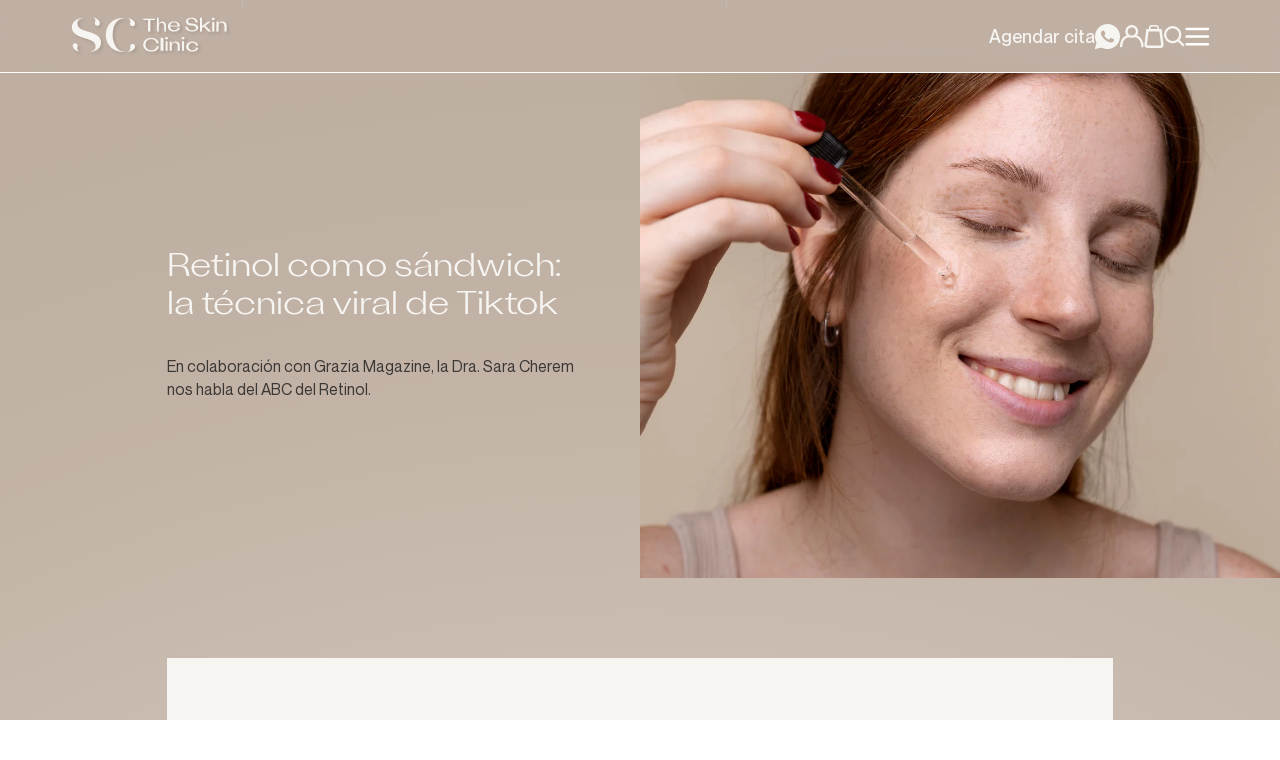

--- FILE ---
content_type: text/html; charset=utf-8
request_url: https://www.theskinclinic.mx/blogs/news/retinol-como-sandwich-la-tecnica-viral-de-tiktok
body_size: 30789
content:
<!doctype html>
<html lang="en">
  <head>

    
    <link href="//www.theskinclinic.mx/cdn/shop/t/9/assets/tsc-theme_v2.css?v=58022619031244425121765912764" rel="stylesheet" type="text/css" media="all" />
    
    <link
      rel="stylesheet"
      href="//cdnjs.cloudflare.com/ajax/libs/slick-carousel/1.8.1/slick.min.css?ver=6.0.2"
      type="text/css"
      media="all">

    
    <meta charset="utf-8">
<meta http-equiv="X-UA-Compatible" content="IE=edge">
<meta name="viewport" content="width=device-width,initial-scale=1">

<meta
  property="og:site_name"
  content="The Skin Clinic"
>
<meta
  property="og:url"
  content="https://www.theskinclinic.mx/blogs/news/retinol-como-sandwich-la-tecnica-viral-de-tiktok"
>
<meta
  property="og:title"
  content="Retinol como sándwich: la técnica viral de Tiktok"
>
<meta
  property="og:type"
  content="article"
>
<meta
  property="og:description"
  content="Este ingrediente se encontró desde hace muchos años, cuando en 1913 Elmer V McCollum y Marguerite Davis descubrieron la vitamina A. De ahí viene el retinol y se le conoce así pues produce los pigmentos en la retina del ojo. Los obsesionados con los productos de cuidado de la piel lo hemos escuchado mil veces. En TikTok"
><meta
    property="og:image"
    content="http://www.theskinclinic.mx/cdn/shop/articles/retinol_blog.png?v=1763072354"
  >
  <meta
    property="og:image:secure_url"
    content="https://www.theskinclinic.mx/cdn/shop/articles/retinol_blog.png?v=1763072354"
  >
  <meta
    property="og:image:width"
    content="1640"
  >
  <meta
    property="og:image:height"
    content="924"
  ><meta
  name="twitter:card"
  content="summary_large_image"
>
<meta
  name="twitter:title"
  content="Retinol como sándwich: la técnica viral de Tiktok"
>
<meta
  name="twitter:description"
  content="Este ingrediente se encontró desde hace muchos años, cuando en 1913 Elmer V McCollum y Marguerite Davis descubrieron la vitamina A. De ahí viene el retinol y se le conoce así pues produce los pigmentos en la retina del ojo. Los obsesionados con los productos de cuidado de la piel lo hemos escuchado mil veces. En TikTok"
>

<title>
  Retinol como sándwich: la técnica viral de Tiktok
 &ndash; The Skin Clinic</title>

<link
  rel="canonical"
  href="https://www.theskinclinic.mx/blogs/news/retinol-como-sandwich-la-tecnica-viral-de-tiktok"
>


  <meta
    name="description"
    content="Este ingrediente se encontró desde hace muchos años, cuando en 1913 Elmer V McCollum y Marguerite Davis descubrieron la vitamina A. De ahí viene el retinol y se le conoce así pues produce los pigmentos en la retina del ojo. Los obsesionados con los productos de cuidado de la piel lo hemos escuchado mil veces. En TikTok"
  >

<link
    rel="icon"
    type="image/png"
    href="//www.theskinclinic.mx/cdn/shop/files/favicon_tsc.png?crop=center&height=32&v=1762458823&width=32">

    <script>window.performance && window.performance.mark && window.performance.mark('shopify.content_for_header.start');</script><meta name="facebook-domain-verification" content="7vkaz1i00bva48fwb1ht3prcqxt082">
<meta id="shopify-digital-wallet" name="shopify-digital-wallet" content="/57309626411/digital_wallets/dialog">
<meta name="shopify-checkout-api-token" content="723a6d002ee357f03aba70cd6f82d209">
<meta id="in-context-paypal-metadata" data-shop-id="57309626411" data-venmo-supported="false" data-environment="production" data-locale="en_US" data-paypal-v4="true" data-currency="MXN">
<link rel="alternate" type="application/atom+xml" title="Feed" href="/blogs/news.atom" />
<script async="async" src="/checkouts/internal/preloads.js?locale=en-MX"></script>
<script id="shopify-features" type="application/json">{"accessToken":"723a6d002ee357f03aba70cd6f82d209","betas":["rich-media-storefront-analytics"],"domain":"www.theskinclinic.mx","predictiveSearch":true,"shopId":57309626411,"locale":"en"}</script>
<script>var Shopify = Shopify || {};
Shopify.shop = "theskinclinicmx.myshopify.com";
Shopify.locale = "en";
Shopify.currency = {"active":"MXN","rate":"1.0"};
Shopify.country = "MX";
Shopify.theme = {"name":"tsc-theme-ctlvo","id":133852725291,"schema_name":"Skeleton","schema_version":"0.1.0","theme_store_id":null,"role":"main"};
Shopify.theme.handle = "null";
Shopify.theme.style = {"id":null,"handle":null};
Shopify.cdnHost = "www.theskinclinic.mx/cdn";
Shopify.routes = Shopify.routes || {};
Shopify.routes.root = "/";</script>
<script type="module">!function(o){(o.Shopify=o.Shopify||{}).modules=!0}(window);</script>
<script>!function(o){function n(){var o=[];function n(){o.push(Array.prototype.slice.apply(arguments))}return n.q=o,n}var t=o.Shopify=o.Shopify||{};t.loadFeatures=n(),t.autoloadFeatures=n()}(window);</script>
<script id="shop-js-analytics" type="application/json">{"pageType":"article"}</script>
<script defer="defer" async type="module" src="//www.theskinclinic.mx/cdn/shopifycloud/shop-js/modules/v2/client.init-shop-cart-sync_BdyHc3Nr.en.esm.js"></script>
<script defer="defer" async type="module" src="//www.theskinclinic.mx/cdn/shopifycloud/shop-js/modules/v2/chunk.common_Daul8nwZ.esm.js"></script>
<script type="module">
  await import("//www.theskinclinic.mx/cdn/shopifycloud/shop-js/modules/v2/client.init-shop-cart-sync_BdyHc3Nr.en.esm.js");
await import("//www.theskinclinic.mx/cdn/shopifycloud/shop-js/modules/v2/chunk.common_Daul8nwZ.esm.js");

  window.Shopify.SignInWithShop?.initShopCartSync?.({"fedCMEnabled":true,"windoidEnabled":true});

</script>
<script>(function() {
  var isLoaded = false;
  function asyncLoad() {
    if (isLoaded) return;
    isLoaded = true;
    var urls = ["https:\/\/cdn-bundler.nice-team.net\/app\/js\/bundler.js?shop=theskinclinicmx.myshopify.com","https:\/\/chimpstatic.com\/mcjs-connected\/js\/users\/53c278b85d0aced5c660913cf\/42e4316035805f52fcc43bf50.js?shop=theskinclinicmx.myshopify.com","https:\/\/app.appointo.me\/popups-subscription.js?shop=theskinclinicmx.myshopify.com"];
    for (var i = 0; i < urls.length; i++) {
      var s = document.createElement('script');
      s.type = 'text/javascript';
      s.async = true;
      s.src = urls[i];
      var x = document.getElementsByTagName('script')[0];
      x.parentNode.insertBefore(s, x);
    }
  };
  if(window.attachEvent) {
    window.attachEvent('onload', asyncLoad);
  } else {
    window.addEventListener('load', asyncLoad, false);
  }
})();</script>
<script id="__st">var __st={"a":57309626411,"offset":-21600,"reqid":"dae48484-6c80-41b2-8fd2-1ba33cda5215-1768964657","pageurl":"www.theskinclinic.mx\/blogs\/news\/retinol-como-sandwich-la-tecnica-viral-de-tiktok","s":"articles-557143130155","u":"c704fac14e24","p":"article","rtyp":"article","rid":557143130155};</script>
<script>window.ShopifyPaypalV4VisibilityTracking = true;</script>
<script id="captcha-bootstrap">!function(){'use strict';const t='contact',e='account',n='new_comment',o=[[t,t],['blogs',n],['comments',n],[t,'customer']],c=[[e,'customer_login'],[e,'guest_login'],[e,'recover_customer_password'],[e,'create_customer']],r=t=>t.map((([t,e])=>`form[action*='/${t}']:not([data-nocaptcha='true']) input[name='form_type'][value='${e}']`)).join(','),a=t=>()=>t?[...document.querySelectorAll(t)].map((t=>t.form)):[];function s(){const t=[...o],e=r(t);return a(e)}const i='password',u='form_key',d=['recaptcha-v3-token','g-recaptcha-response','h-captcha-response',i],f=()=>{try{return window.sessionStorage}catch{return}},m='__shopify_v',_=t=>t.elements[u];function p(t,e,n=!1){try{const o=window.sessionStorage,c=JSON.parse(o.getItem(e)),{data:r}=function(t){const{data:e,action:n}=t;return t[m]||n?{data:e,action:n}:{data:t,action:n}}(c);for(const[e,n]of Object.entries(r))t.elements[e]&&(t.elements[e].value=n);n&&o.removeItem(e)}catch(o){console.error('form repopulation failed',{error:o})}}const l='form_type',E='cptcha';function T(t){t.dataset[E]=!0}const w=window,h=w.document,L='Shopify',v='ce_forms',y='captcha';let A=!1;((t,e)=>{const n=(g='f06e6c50-85a8-45c8-87d0-21a2b65856fe',I='https://cdn.shopify.com/shopifycloud/storefront-forms-hcaptcha/ce_storefront_forms_captcha_hcaptcha.v1.5.2.iife.js',D={infoText:'Protected by hCaptcha',privacyText:'Privacy',termsText:'Terms'},(t,e,n)=>{const o=w[L][v],c=o.bindForm;if(c)return c(t,g,e,D).then(n);var r;o.q.push([[t,g,e,D],n]),r=I,A||(h.body.append(Object.assign(h.createElement('script'),{id:'captcha-provider',async:!0,src:r})),A=!0)});var g,I,D;w[L]=w[L]||{},w[L][v]=w[L][v]||{},w[L][v].q=[],w[L][y]=w[L][y]||{},w[L][y].protect=function(t,e){n(t,void 0,e),T(t)},Object.freeze(w[L][y]),function(t,e,n,w,h,L){const[v,y,A,g]=function(t,e,n){const i=e?o:[],u=t?c:[],d=[...i,...u],f=r(d),m=r(i),_=r(d.filter((([t,e])=>n.includes(e))));return[a(f),a(m),a(_),s()]}(w,h,L),I=t=>{const e=t.target;return e instanceof HTMLFormElement?e:e&&e.form},D=t=>v().includes(t);t.addEventListener('submit',(t=>{const e=I(t);if(!e)return;const n=D(e)&&!e.dataset.hcaptchaBound&&!e.dataset.recaptchaBound,o=_(e),c=g().includes(e)&&(!o||!o.value);(n||c)&&t.preventDefault(),c&&!n&&(function(t){try{if(!f())return;!function(t){const e=f();if(!e)return;const n=_(t);if(!n)return;const o=n.value;o&&e.removeItem(o)}(t);const e=Array.from(Array(32),(()=>Math.random().toString(36)[2])).join('');!function(t,e){_(t)||t.append(Object.assign(document.createElement('input'),{type:'hidden',name:u})),t.elements[u].value=e}(t,e),function(t,e){const n=f();if(!n)return;const o=[...t.querySelectorAll(`input[type='${i}']`)].map((({name:t})=>t)),c=[...d,...o],r={};for(const[a,s]of new FormData(t).entries())c.includes(a)||(r[a]=s);n.setItem(e,JSON.stringify({[m]:1,action:t.action,data:r}))}(t,e)}catch(e){console.error('failed to persist form',e)}}(e),e.submit())}));const S=(t,e)=>{t&&!t.dataset[E]&&(n(t,e.some((e=>e===t))),T(t))};for(const o of['focusin','change'])t.addEventListener(o,(t=>{const e=I(t);D(e)&&S(e,y())}));const B=e.get('form_key'),M=e.get(l),P=B&&M;t.addEventListener('DOMContentLoaded',(()=>{const t=y();if(P)for(const e of t)e.elements[l].value===M&&p(e,B);[...new Set([...A(),...v().filter((t=>'true'===t.dataset.shopifyCaptcha))])].forEach((e=>S(e,t)))}))}(h,new URLSearchParams(w.location.search),n,t,e,['guest_login'])})(!0,!0)}();</script>
<script integrity="sha256-4kQ18oKyAcykRKYeNunJcIwy7WH5gtpwJnB7kiuLZ1E=" data-source-attribution="shopify.loadfeatures" defer="defer" src="//www.theskinclinic.mx/cdn/shopifycloud/storefront/assets/storefront/load_feature-a0a9edcb.js" crossorigin="anonymous"></script>
<script data-source-attribution="shopify.dynamic_checkout.dynamic.init">var Shopify=Shopify||{};Shopify.PaymentButton=Shopify.PaymentButton||{isStorefrontPortableWallets:!0,init:function(){window.Shopify.PaymentButton.init=function(){};var t=document.createElement("script");t.src="https://www.theskinclinic.mx/cdn/shopifycloud/portable-wallets/latest/portable-wallets.en.js",t.type="module",document.head.appendChild(t)}};
</script>
<script data-source-attribution="shopify.dynamic_checkout.buyer_consent">
  function portableWalletsHideBuyerConsent(e){var t=document.getElementById("shopify-buyer-consent"),n=document.getElementById("shopify-subscription-policy-button");t&&n&&(t.classList.add("hidden"),t.setAttribute("aria-hidden","true"),n.removeEventListener("click",e))}function portableWalletsShowBuyerConsent(e){var t=document.getElementById("shopify-buyer-consent"),n=document.getElementById("shopify-subscription-policy-button");t&&n&&(t.classList.remove("hidden"),t.removeAttribute("aria-hidden"),n.addEventListener("click",e))}window.Shopify?.PaymentButton&&(window.Shopify.PaymentButton.hideBuyerConsent=portableWalletsHideBuyerConsent,window.Shopify.PaymentButton.showBuyerConsent=portableWalletsShowBuyerConsent);
</script>
<script data-source-attribution="shopify.dynamic_checkout.cart.bootstrap">document.addEventListener("DOMContentLoaded",(function(){function t(){return document.querySelector("shopify-accelerated-checkout-cart, shopify-accelerated-checkout")}if(t())Shopify.PaymentButton.init();else{new MutationObserver((function(e,n){t()&&(Shopify.PaymentButton.init(),n.disconnect())})).observe(document.body,{childList:!0,subtree:!0})}}));
</script>
<link id="shopify-accelerated-checkout-styles" rel="stylesheet" media="screen" href="https://www.theskinclinic.mx/cdn/shopifycloud/portable-wallets/latest/accelerated-checkout-backwards-compat.css" crossorigin="anonymous">
<style id="shopify-accelerated-checkout-cart">
        #shopify-buyer-consent {
  margin-top: 1em;
  display: inline-block;
  width: 100%;
}

#shopify-buyer-consent.hidden {
  display: none;
}

#shopify-subscription-policy-button {
  background: none;
  border: none;
  padding: 0;
  text-decoration: underline;
  font-size: inherit;
  cursor: pointer;
}

#shopify-subscription-policy-button::before {
  box-shadow: none;
}

      </style>

<script>window.performance && window.performance.mark && window.performance.mark('shopify.content_for_header.end');</script>
  <script src="https://cdn.shopify.com/extensions/019bc060-a544-75de-b7c9-80012b109916/discount-144/assets/bundle_panda.js" type="text/javascript" defer="defer"></script>
<script src="https://cdn.shopify.com/extensions/019b20db-86ea-7f60-a5ac-efd39c1e2d01/appointment-booking-appointo-87/assets/appointo_bundle.js" type="text/javascript" defer="defer"></script>
<link href="https://monorail-edge.shopifysvc.com" rel="dns-prefetch">
<script>(function(){if ("sendBeacon" in navigator && "performance" in window) {try {var session_token_from_headers = performance.getEntriesByType('navigation')[0].serverTiming.find(x => x.name == '_s').description;} catch {var session_token_from_headers = undefined;}var session_cookie_matches = document.cookie.match(/_shopify_s=([^;]*)/);var session_token_from_cookie = session_cookie_matches && session_cookie_matches.length === 2 ? session_cookie_matches[1] : "";var session_token = session_token_from_headers || session_token_from_cookie || "";function handle_abandonment_event(e) {var entries = performance.getEntries().filter(function(entry) {return /monorail-edge.shopifysvc.com/.test(entry.name);});if (!window.abandonment_tracked && entries.length === 0) {window.abandonment_tracked = true;var currentMs = Date.now();var navigation_start = performance.timing.navigationStart;var payload = {shop_id: 57309626411,url: window.location.href,navigation_start,duration: currentMs - navigation_start,session_token,page_type: "article"};window.navigator.sendBeacon("https://monorail-edge.shopifysvc.com/v1/produce", JSON.stringify({schema_id: "online_store_buyer_site_abandonment/1.1",payload: payload,metadata: {event_created_at_ms: currentMs,event_sent_at_ms: currentMs}}));}}window.addEventListener('pagehide', handle_abandonment_event);}}());</script>
<script id="web-pixels-manager-setup">(function e(e,d,r,n,o){if(void 0===o&&(o={}),!Boolean(null===(a=null===(i=window.Shopify)||void 0===i?void 0:i.analytics)||void 0===a?void 0:a.replayQueue)){var i,a;window.Shopify=window.Shopify||{};var t=window.Shopify;t.analytics=t.analytics||{};var s=t.analytics;s.replayQueue=[],s.publish=function(e,d,r){return s.replayQueue.push([e,d,r]),!0};try{self.performance.mark("wpm:start")}catch(e){}var l=function(){var e={modern:/Edge?\/(1{2}[4-9]|1[2-9]\d|[2-9]\d{2}|\d{4,})\.\d+(\.\d+|)|Firefox\/(1{2}[4-9]|1[2-9]\d|[2-9]\d{2}|\d{4,})\.\d+(\.\d+|)|Chrom(ium|e)\/(9{2}|\d{3,})\.\d+(\.\d+|)|(Maci|X1{2}).+ Version\/(15\.\d+|(1[6-9]|[2-9]\d|\d{3,})\.\d+)([,.]\d+|)( \(\w+\)|)( Mobile\/\w+|) Safari\/|Chrome.+OPR\/(9{2}|\d{3,})\.\d+\.\d+|(CPU[ +]OS|iPhone[ +]OS|CPU[ +]iPhone|CPU IPhone OS|CPU iPad OS)[ +]+(15[._]\d+|(1[6-9]|[2-9]\d|\d{3,})[._]\d+)([._]\d+|)|Android:?[ /-](13[3-9]|1[4-9]\d|[2-9]\d{2}|\d{4,})(\.\d+|)(\.\d+|)|Android.+Firefox\/(13[5-9]|1[4-9]\d|[2-9]\d{2}|\d{4,})\.\d+(\.\d+|)|Android.+Chrom(ium|e)\/(13[3-9]|1[4-9]\d|[2-9]\d{2}|\d{4,})\.\d+(\.\d+|)|SamsungBrowser\/([2-9]\d|\d{3,})\.\d+/,legacy:/Edge?\/(1[6-9]|[2-9]\d|\d{3,})\.\d+(\.\d+|)|Firefox\/(5[4-9]|[6-9]\d|\d{3,})\.\d+(\.\d+|)|Chrom(ium|e)\/(5[1-9]|[6-9]\d|\d{3,})\.\d+(\.\d+|)([\d.]+$|.*Safari\/(?![\d.]+ Edge\/[\d.]+$))|(Maci|X1{2}).+ Version\/(10\.\d+|(1[1-9]|[2-9]\d|\d{3,})\.\d+)([,.]\d+|)( \(\w+\)|)( Mobile\/\w+|) Safari\/|Chrome.+OPR\/(3[89]|[4-9]\d|\d{3,})\.\d+\.\d+|(CPU[ +]OS|iPhone[ +]OS|CPU[ +]iPhone|CPU IPhone OS|CPU iPad OS)[ +]+(10[._]\d+|(1[1-9]|[2-9]\d|\d{3,})[._]\d+)([._]\d+|)|Android:?[ /-](13[3-9]|1[4-9]\d|[2-9]\d{2}|\d{4,})(\.\d+|)(\.\d+|)|Mobile Safari.+OPR\/([89]\d|\d{3,})\.\d+\.\d+|Android.+Firefox\/(13[5-9]|1[4-9]\d|[2-9]\d{2}|\d{4,})\.\d+(\.\d+|)|Android.+Chrom(ium|e)\/(13[3-9]|1[4-9]\d|[2-9]\d{2}|\d{4,})\.\d+(\.\d+|)|Android.+(UC? ?Browser|UCWEB|U3)[ /]?(15\.([5-9]|\d{2,})|(1[6-9]|[2-9]\d|\d{3,})\.\d+)\.\d+|SamsungBrowser\/(5\.\d+|([6-9]|\d{2,})\.\d+)|Android.+MQ{2}Browser\/(14(\.(9|\d{2,})|)|(1[5-9]|[2-9]\d|\d{3,})(\.\d+|))(\.\d+|)|K[Aa][Ii]OS\/(3\.\d+|([4-9]|\d{2,})\.\d+)(\.\d+|)/},d=e.modern,r=e.legacy,n=navigator.userAgent;return n.match(d)?"modern":n.match(r)?"legacy":"unknown"}(),u="modern"===l?"modern":"legacy",c=(null!=n?n:{modern:"",legacy:""})[u],f=function(e){return[e.baseUrl,"/wpm","/b",e.hashVersion,"modern"===e.buildTarget?"m":"l",".js"].join("")}({baseUrl:d,hashVersion:r,buildTarget:u}),m=function(e){var d=e.version,r=e.bundleTarget,n=e.surface,o=e.pageUrl,i=e.monorailEndpoint;return{emit:function(e){var a=e.status,t=e.errorMsg,s=(new Date).getTime(),l=JSON.stringify({metadata:{event_sent_at_ms:s},events:[{schema_id:"web_pixels_manager_load/3.1",payload:{version:d,bundle_target:r,page_url:o,status:a,surface:n,error_msg:t},metadata:{event_created_at_ms:s}}]});if(!i)return console&&console.warn&&console.warn("[Web Pixels Manager] No Monorail endpoint provided, skipping logging."),!1;try{return self.navigator.sendBeacon.bind(self.navigator)(i,l)}catch(e){}var u=new XMLHttpRequest;try{return u.open("POST",i,!0),u.setRequestHeader("Content-Type","text/plain"),u.send(l),!0}catch(e){return console&&console.warn&&console.warn("[Web Pixels Manager] Got an unhandled error while logging to Monorail."),!1}}}}({version:r,bundleTarget:l,surface:e.surface,pageUrl:self.location.href,monorailEndpoint:e.monorailEndpoint});try{o.browserTarget=l,function(e){var d=e.src,r=e.async,n=void 0===r||r,o=e.onload,i=e.onerror,a=e.sri,t=e.scriptDataAttributes,s=void 0===t?{}:t,l=document.createElement("script"),u=document.querySelector("head"),c=document.querySelector("body");if(l.async=n,l.src=d,a&&(l.integrity=a,l.crossOrigin="anonymous"),s)for(var f in s)if(Object.prototype.hasOwnProperty.call(s,f))try{l.dataset[f]=s[f]}catch(e){}if(o&&l.addEventListener("load",o),i&&l.addEventListener("error",i),u)u.appendChild(l);else{if(!c)throw new Error("Did not find a head or body element to append the script");c.appendChild(l)}}({src:f,async:!0,onload:function(){if(!function(){var e,d;return Boolean(null===(d=null===(e=window.Shopify)||void 0===e?void 0:e.analytics)||void 0===d?void 0:d.initialized)}()){var d=window.webPixelsManager.init(e)||void 0;if(d){var r=window.Shopify.analytics;r.replayQueue.forEach((function(e){var r=e[0],n=e[1],o=e[2];d.publishCustomEvent(r,n,o)})),r.replayQueue=[],r.publish=d.publishCustomEvent,r.visitor=d.visitor,r.initialized=!0}}},onerror:function(){return m.emit({status:"failed",errorMsg:"".concat(f," has failed to load")})},sri:function(e){var d=/^sha384-[A-Za-z0-9+/=]+$/;return"string"==typeof e&&d.test(e)}(c)?c:"",scriptDataAttributes:o}),m.emit({status:"loading"})}catch(e){m.emit({status:"failed",errorMsg:(null==e?void 0:e.message)||"Unknown error"})}}})({shopId: 57309626411,storefrontBaseUrl: "https://www.theskinclinic.mx",extensionsBaseUrl: "https://extensions.shopifycdn.com/cdn/shopifycloud/web-pixels-manager",monorailEndpoint: "https://monorail-edge.shopifysvc.com/unstable/produce_batch",surface: "storefront-renderer",enabledBetaFlags: ["2dca8a86"],webPixelsConfigList: [{"id":"518815787","configuration":"{\"config\":\"{\\\"google_tag_ids\\\":[\\\"G-NMGPB0N4D6\\\"],\\\"gtag_events\\\":[{\\\"type\\\":\\\"begin_checkout\\\",\\\"action_label\\\":\\\"G-NMGPB0N4D6\\\"},{\\\"type\\\":\\\"search\\\",\\\"action_label\\\":\\\"G-NMGPB0N4D6\\\"},{\\\"type\\\":\\\"view_item\\\",\\\"action_label\\\":\\\"G-NMGPB0N4D6\\\"},{\\\"type\\\":\\\"purchase\\\",\\\"action_label\\\":\\\"G-NMGPB0N4D6\\\"},{\\\"type\\\":\\\"page_view\\\",\\\"action_label\\\":\\\"G-NMGPB0N4D6\\\"},{\\\"type\\\":\\\"add_payment_info\\\",\\\"action_label\\\":\\\"G-NMGPB0N4D6\\\"},{\\\"type\\\":\\\"add_to_cart\\\",\\\"action_label\\\":\\\"G-NMGPB0N4D6\\\"}],\\\"enable_monitoring_mode\\\":false}\"}","eventPayloadVersion":"v1","runtimeContext":"OPEN","scriptVersion":"b2a88bafab3e21179ed38636efcd8a93","type":"APP","apiClientId":1780363,"privacyPurposes":[],"dataSharingAdjustments":{"protectedCustomerApprovalScopes":["read_customer_address","read_customer_email","read_customer_name","read_customer_personal_data","read_customer_phone"]}},{"id":"shopify-app-pixel","configuration":"{}","eventPayloadVersion":"v1","runtimeContext":"STRICT","scriptVersion":"0450","apiClientId":"shopify-pixel","type":"APP","privacyPurposes":["ANALYTICS","MARKETING"]},{"id":"shopify-custom-pixel","eventPayloadVersion":"v1","runtimeContext":"LAX","scriptVersion":"0450","apiClientId":"shopify-pixel","type":"CUSTOM","privacyPurposes":["ANALYTICS","MARKETING"]}],isMerchantRequest: false,initData: {"shop":{"name":"The Skin Clinic","paymentSettings":{"currencyCode":"MXN"},"myshopifyDomain":"theskinclinicmx.myshopify.com","countryCode":"MX","storefrontUrl":"https:\/\/www.theskinclinic.mx"},"customer":null,"cart":null,"checkout":null,"productVariants":[],"purchasingCompany":null},},"https://www.theskinclinic.mx/cdn","fcfee988w5aeb613cpc8e4bc33m6693e112",{"modern":"","legacy":""},{"shopId":"57309626411","storefrontBaseUrl":"https:\/\/www.theskinclinic.mx","extensionBaseUrl":"https:\/\/extensions.shopifycdn.com\/cdn\/shopifycloud\/web-pixels-manager","surface":"storefront-renderer","enabledBetaFlags":"[\"2dca8a86\"]","isMerchantRequest":"false","hashVersion":"fcfee988w5aeb613cpc8e4bc33m6693e112","publish":"custom","events":"[[\"page_viewed\",{}]]"});</script><script>
  window.ShopifyAnalytics = window.ShopifyAnalytics || {};
  window.ShopifyAnalytics.meta = window.ShopifyAnalytics.meta || {};
  window.ShopifyAnalytics.meta.currency = 'MXN';
  var meta = {"page":{"pageType":"article","resourceType":"article","resourceId":557143130155,"requestId":"dae48484-6c80-41b2-8fd2-1ba33cda5215-1768964657"}};
  for (var attr in meta) {
    window.ShopifyAnalytics.meta[attr] = meta[attr];
  }
</script>
<script class="analytics">
  (function () {
    var customDocumentWrite = function(content) {
      var jquery = null;

      if (window.jQuery) {
        jquery = window.jQuery;
      } else if (window.Checkout && window.Checkout.$) {
        jquery = window.Checkout.$;
      }

      if (jquery) {
        jquery('body').append(content);
      }
    };

    var hasLoggedConversion = function(token) {
      if (token) {
        return document.cookie.indexOf('loggedConversion=' + token) !== -1;
      }
      return false;
    }

    var setCookieIfConversion = function(token) {
      if (token) {
        var twoMonthsFromNow = new Date(Date.now());
        twoMonthsFromNow.setMonth(twoMonthsFromNow.getMonth() + 2);

        document.cookie = 'loggedConversion=' + token + '; expires=' + twoMonthsFromNow;
      }
    }

    var trekkie = window.ShopifyAnalytics.lib = window.trekkie = window.trekkie || [];
    if (trekkie.integrations) {
      return;
    }
    trekkie.methods = [
      'identify',
      'page',
      'ready',
      'track',
      'trackForm',
      'trackLink'
    ];
    trekkie.factory = function(method) {
      return function() {
        var args = Array.prototype.slice.call(arguments);
        args.unshift(method);
        trekkie.push(args);
        return trekkie;
      };
    };
    for (var i = 0; i < trekkie.methods.length; i++) {
      var key = trekkie.methods[i];
      trekkie[key] = trekkie.factory(key);
    }
    trekkie.load = function(config) {
      trekkie.config = config || {};
      trekkie.config.initialDocumentCookie = document.cookie;
      var first = document.getElementsByTagName('script')[0];
      var script = document.createElement('script');
      script.type = 'text/javascript';
      script.onerror = function(e) {
        var scriptFallback = document.createElement('script');
        scriptFallback.type = 'text/javascript';
        scriptFallback.onerror = function(error) {
                var Monorail = {
      produce: function produce(monorailDomain, schemaId, payload) {
        var currentMs = new Date().getTime();
        var event = {
          schema_id: schemaId,
          payload: payload,
          metadata: {
            event_created_at_ms: currentMs,
            event_sent_at_ms: currentMs
          }
        };
        return Monorail.sendRequest("https://" + monorailDomain + "/v1/produce", JSON.stringify(event));
      },
      sendRequest: function sendRequest(endpointUrl, payload) {
        // Try the sendBeacon API
        if (window && window.navigator && typeof window.navigator.sendBeacon === 'function' && typeof window.Blob === 'function' && !Monorail.isIos12()) {
          var blobData = new window.Blob([payload], {
            type: 'text/plain'
          });

          if (window.navigator.sendBeacon(endpointUrl, blobData)) {
            return true;
          } // sendBeacon was not successful

        } // XHR beacon

        var xhr = new XMLHttpRequest();

        try {
          xhr.open('POST', endpointUrl);
          xhr.setRequestHeader('Content-Type', 'text/plain');
          xhr.send(payload);
        } catch (e) {
          console.log(e);
        }

        return false;
      },
      isIos12: function isIos12() {
        return window.navigator.userAgent.lastIndexOf('iPhone; CPU iPhone OS 12_') !== -1 || window.navigator.userAgent.lastIndexOf('iPad; CPU OS 12_') !== -1;
      }
    };
    Monorail.produce('monorail-edge.shopifysvc.com',
      'trekkie_storefront_load_errors/1.1',
      {shop_id: 57309626411,
      theme_id: 133852725291,
      app_name: "storefront",
      context_url: window.location.href,
      source_url: "//www.theskinclinic.mx/cdn/s/trekkie.storefront.cd680fe47e6c39ca5d5df5f0a32d569bc48c0f27.min.js"});

        };
        scriptFallback.async = true;
        scriptFallback.src = '//www.theskinclinic.mx/cdn/s/trekkie.storefront.cd680fe47e6c39ca5d5df5f0a32d569bc48c0f27.min.js';
        first.parentNode.insertBefore(scriptFallback, first);
      };
      script.async = true;
      script.src = '//www.theskinclinic.mx/cdn/s/trekkie.storefront.cd680fe47e6c39ca5d5df5f0a32d569bc48c0f27.min.js';
      first.parentNode.insertBefore(script, first);
    };
    trekkie.load(
      {"Trekkie":{"appName":"storefront","development":false,"defaultAttributes":{"shopId":57309626411,"isMerchantRequest":null,"themeId":133852725291,"themeCityHash":"2158045057219378182","contentLanguage":"en","currency":"MXN","eventMetadataId":"1750596d-7dc1-4ba8-9a41-c18eed3a8c33"},"isServerSideCookieWritingEnabled":true,"monorailRegion":"shop_domain","enabledBetaFlags":["65f19447"]},"Session Attribution":{},"S2S":{"facebookCapiEnabled":true,"source":"trekkie-storefront-renderer","apiClientId":580111}}
    );

    var loaded = false;
    trekkie.ready(function() {
      if (loaded) return;
      loaded = true;

      window.ShopifyAnalytics.lib = window.trekkie;

      var originalDocumentWrite = document.write;
      document.write = customDocumentWrite;
      try { window.ShopifyAnalytics.merchantGoogleAnalytics.call(this); } catch(error) {};
      document.write = originalDocumentWrite;

      window.ShopifyAnalytics.lib.page(null,{"pageType":"article","resourceType":"article","resourceId":557143130155,"requestId":"dae48484-6c80-41b2-8fd2-1ba33cda5215-1768964657","shopifyEmitted":true});

      var match = window.location.pathname.match(/checkouts\/(.+)\/(thank_you|post_purchase)/)
      var token = match? match[1]: undefined;
      if (!hasLoggedConversion(token)) {
        setCookieIfConversion(token);
        
      }
    });


        var eventsListenerScript = document.createElement('script');
        eventsListenerScript.async = true;
        eventsListenerScript.src = "//www.theskinclinic.mx/cdn/shopifycloud/storefront/assets/shop_events_listener-3da45d37.js";
        document.getElementsByTagName('head')[0].appendChild(eventsListenerScript);

})();</script>
<script
  defer
  src="https://www.theskinclinic.mx/cdn/shopifycloud/perf-kit/shopify-perf-kit-3.0.4.min.js"
  data-application="storefront-renderer"
  data-shop-id="57309626411"
  data-render-region="gcp-us-central1"
  data-page-type="article"
  data-theme-instance-id="133852725291"
  data-theme-name="Skeleton"
  data-theme-version="0.1.0"
  data-monorail-region="shop_domain"
  data-resource-timing-sampling-rate="10"
  data-shs="true"
  data-shs-beacon="true"
  data-shs-export-with-fetch="true"
  data-shs-logs-sample-rate="1"
  data-shs-beacon-endpoint="https://www.theskinclinic.mx/api/collect"
></script>
</head>

  <body class="template-article
  
  
  
  
  
">
    
    <!-- BEGIN sections: header-group -->
<div id="shopify-section-sections--16795418591275__header" class="shopify-section shopify-section-group-header-group"><header class="header" id="header_tsc">
  <div class="container-fullwidth">
    <div class="grid grid--col-24">
      <div class="header__logo">
        <a href="/">
          <svg width="177" height="47" viewBox="0 0 177 47" fill="none">
<g filter="url(#filter0_d_509_657)">
<path d="M32.653 25.6438C31.623 23.7527 29.8402 22.2342 27.0387 20.8659C25.0635 19.8981 22.9016 19.225 20.8076 18.5798L20.7679 18.5687C20.4284 18.463 20.0888 18.3573 19.7492 18.2516C19.155 18.0681 18.5494 17.879 17.9438 17.6899C17.559 17.5619 17.1741 17.4396 16.7893 17.3116C15.4819 16.8833 13.9708 16.3661 12.5672 15.7264C9.51108 14.3247 7.93772 12.0998 7.88678 9.11292C7.85848 7.54994 8.37351 6.32625 9.46014 5.36398C10.1166 4.78551 10.892 4.2126 12.0579 3.81769C12.5333 3.65638 13.3766 3.40608 13.3766 3.40608V3.18359C13.3766 3.18359 12.6408 3.28928 12.0296 3.39496C11.5202 3.47839 10.7788 3.6397 10.3204 3.78988C7.23593 4.79664 5.07398 6.2595 3.70437 8.26746C1.59901 11.3489 1.44621 14.5861 3.23463 17.8734C4.26467 19.7646 6.04743 21.2831 8.84891 22.6514C10.8241 23.6192 12.986 24.2867 15.0801 24.9374L15.1197 24.9486C15.4593 25.0542 15.7988 25.1599 16.1384 25.2656C16.7327 25.4492 17.3382 25.6383 17.9438 25.8274C18.3287 25.9553 18.7135 26.0777 19.0984 26.2056C20.4057 26.6395 21.9168 27.1512 23.3204 27.7908C26.3766 29.1925 27.9499 31.4174 28.0008 34.4043C28.0291 35.9673 27.5141 37.191 26.4275 38.1533C25.771 38.7373 24.9956 39.3046 23.8298 39.6996C23.3544 39.8609 22.5111 40.1167 22.5111 40.1167V40.3392C22.5111 40.3392 23.2468 40.2335 23.8581 40.1279C24.3674 40.0389 25.1088 39.8831 25.5672 39.7329C28.646 38.7317 30.8137 37.2689 32.1776 35.2609C34.283 32.1739 34.4358 28.9422 32.6417 25.655" fill="#F7F5F2"/>
<path d="M10.1523 39.928C6.11136 39.928 0.327291 34.1711 4.10222 31.3677C5.69821 30.1885 9.32599 31.5847 8.18276 34.5771C7.09612 37.4194 8.18276 39.2327 10.1579 39.928" fill="#F7F5F2"/>
<path d="M25.3904 2.79492C29.4314 2.79492 35.2154 8.55182 31.4405 11.3552C29.8445 12.5344 26.2167 11.1382 27.36 8.14578C28.4466 5.30348 27.36 3.4902 25.3848 2.79492" fill="#F7F5F2"/>
<path d="M46.5143 22.0237C46.5426 27.4858 49.1913 39.934 59.2993 40.062V40.2956C58.722 40.3234 58.1447 40.329 57.5674 40.3123C53.2322 40.1788 48.8687 38.8105 45.5465 36.0739C37.2044 29.2045 36.9327 15.3991 44.7655 8.05697C47.8273 5.18687 52.0267 3.66282 56.2431 3.28459C57.2562 3.19559 58.2806 3.16778 59.2993 3.21228V3.47927C59.6558 3.49595 46.4181 2.77286 46.5143 22.0237Z" fill="#F7F5F2"/>
<path d="M63.2891 3.63035C67.313 3.30774 73.5612 8.58073 70.0296 11.6733C68.5411 12.9804 64.8058 11.8736 65.7 8.80322C66.549 5.88305 65.3095 4.16433 63.2891 3.63035Z" fill="#F7F5F2"/>
<path d="M62.9824 39.8841C66.9724 40.5071 73.6054 35.718 70.3285 32.3696C68.9419 30.9568 65.1387 31.78 65.7839 34.9059C66.4065 37.8817 65.0368 39.5003 62.9824 39.8841Z" fill="#F7F5F2"/>
<path d="M84.2159 39.0823C82.892 38.4705 81.8636 37.5973 81.1193 36.4683C80.375 35.3393 80 34.0378 80 32.564C80 31.0901 80.375 29.7219 81.1307 28.5762C81.8807 27.436 82.9261 26.5517 84.2557 25.9288C85.5852 25.3059 87.1023 25 88.8011 25C90.3068 25 91.6591 25.2503 92.858 25.7508C94.0568 26.2514 95.017 26.9522 95.7386 27.8532C96.4545 28.7542 96.858 29.772 96.9375 30.9232L94.5739 31.0234C94.4886 30.0945 94.1932 29.2659 93.6705 28.5484C93.1534 27.8309 92.4659 27.2748 91.6023 26.8632C90.7386 26.4572 89.7614 26.257 88.6705 26.257C87.483 26.257 86.4148 26.5184 85.4716 27.0467C84.5284 27.5751 83.7841 28.3092 83.2329 29.2436C82.6875 30.1835 82.4148 31.2514 82.4148 32.436C82.4148 33.6207 82.6875 34.733 83.2329 35.6785C83.7784 36.624 84.5284 37.3526 85.483 37.8699C86.4318 38.3815 87.5227 38.6429 88.733 38.6429C89.8125 38.6429 90.7898 38.4483 91.6761 38.0645C92.5568 37.6808 93.2727 37.1357 93.8182 36.4405C94.3636 35.7453 94.6875 34.9388 94.7841 34.0378L97 34.1435C96.9148 35.2892 96.5114 36.307 95.7784 37.1913C95.0455 38.0756 94.0682 38.7653 92.8352 39.2603C91.608 39.7553 90.2159 40 88.6705 40C87.0114 40 85.5284 39.6941 84.2102 39.0768" fill="#F7F5F2"/>
<path d="M102 25H99V39H102V25Z" fill="#F7F5F2"/>
<path d="M106.487 39H104.488V28.5674H106.487V39ZM104.409 26.2667C104.135 26.023 104 25.7114 104 25.326C104 24.9407 104.135 24.6063 104.409 24.3627C104.683 24.119 105.037 24 105.49 24C105.944 24 106.302 24.1247 106.581 24.3683C106.86 24.6177 107 24.935 107 25.3204C107 25.7057 106.86 26.0174 106.581 26.261C106.302 26.4991 105.939 26.6237 105.49 26.6237C105.042 26.6237 104.683 26.5047 104.409 26.261" fill="#F7F5F2"/>
<path d="M118.799 30.1981C119.601 30.9968 120 32.0831 120 33.4675V39H117.717V33.7391C117.717 32.6422 117.432 31.7796 116.869 31.1672C116.299 30.5548 115.513 30.246 114.5 30.246C113.487 30.246 112.701 30.5548 112.131 31.1778C111.562 31.8009 111.283 32.6635 111.283 33.7764V39H109V29.197H111.283L111.243 32.0298H111.408C111.613 31.098 112.086 30.3632 112.82 29.8147C113.555 29.2716 114.449 29 115.496 29C116.897 29 117.996 29.3994 118.799 30.1928" fill="#F7F5F2"/>
<path d="M124.487 39H122.488V28.5674H124.487V39ZM122.409 26.2667C122.135 26.023 122 25.7114 122 25.326C122 24.9407 122.135 24.6063 122.409 24.3627C122.683 24.119 123.042 24 123.49 24C123.939 24 124.302 24.1247 124.581 24.3683C124.86 24.6177 125 24.935 125 25.3204C125 25.7057 124.86 26.0174 124.581 26.261C124.302 26.4991 123.939 26.6237 123.49 26.6237C123.042 26.6237 122.683 26.5047 122.409 26.261" fill="#F7F5F2"/>
<path d="M130.306 39.3308C129.284 38.8939 128.48 38.2634 127.887 37.4394C127.294 36.6099 127 35.6476 127 34.5415C127 33.4354 127.294 32.4676 127.887 31.6325C128.48 30.7919 129.284 30.1393 130.294 29.6858C131.31 29.2323 132.437 29 133.676 29C134.804 29 135.819 29.1825 136.735 29.5475C137.645 29.907 138.385 30.4158 138.943 31.0628C139.501 31.7099 139.812 32.4289 139.883 33.2197L137.64 33.3193C137.563 32.7275 137.346 32.1966 136.976 31.7265C136.606 31.2564 136.131 30.8859 135.543 30.6149C134.956 30.3494 134.316 30.2167 133.617 30.2167C132.807 30.2167 132.079 30.3992 131.433 30.7697C130.793 31.1403 130.294 31.6435 129.936 32.2851C129.578 32.9211 129.402 33.64 129.402 34.4309C129.402 35.2217 129.584 35.9407 129.948 36.5877C130.312 37.2348 130.822 37.7381 131.486 38.1086C132.15 38.4791 132.913 38.6616 133.77 38.6616C134.469 38.6616 135.121 38.5344 135.731 38.28C136.336 38.0256 136.835 37.6717 137.217 37.2127C137.604 36.7592 137.833 36.2338 137.904 35.642L140 35.7637C139.912 36.5324 139.601 37.2348 139.055 37.8818C138.514 38.5234 137.78 39.0432 136.847 39.4248C135.919 39.8064 134.874 40 133.7 40C132.461 40 131.327 39.7843 130.306 39.3474" fill="#F7F5F2"/>
<path d="M80 4V5.42085H85.3573L85.2769 18H87.7058L87.6427 5.42085H93V4H80Z" fill="#F7F5F2"/>
<path d="M103.908 8.42294C104.638 9.29201 105 10.4739 105 11.9803V18H102.924V12.2758C102.924 11.0823 102.666 10.1437 102.153 9.4774C101.636 8.81112 100.921 8.47509 100 8.47509C99.0787 8.47509 98.3644 8.81112 97.8468 9.48899C97.3292 10.1669 97.0756 11.1054 97.0756 12.3163V18H95V3H97.0756V10.416H97.1894C97.381 9.40209 97.8054 8.60255 98.4731 8.00579C99.1408 7.41483 99.9534 7.11935 100.906 7.11935C102.179 7.11935 103.178 7.55388 103.908 8.41715" fill="#F7F5F2"/>
<path d="M111.495 8.47885C110.888 8.80564 110.408 9.2432 110.056 9.80262C109.697 10.362 109.509 10.9935 109.479 11.708L117.607 11.647C117.607 10.9491 117.424 10.3177 117.066 9.75831C116.701 9.19889 116.215 8.76687 115.602 8.4567C114.988 8.14653 114.308 7.99144 113.555 7.99144C112.801 7.99144 112.103 8.15206 111.495 8.47331M109.479 12.4945V12.5775C109.479 13.3973 109.661 14.1229 110.031 14.7487C110.396 15.3746 110.912 15.8565 111.568 16.1999C112.224 16.5433 112.965 16.715 113.792 16.715C114.812 16.715 115.699 16.4602 116.464 15.9562C117.224 15.4522 117.686 14.7986 117.85 14.0065L119.933 14.1062C119.812 14.8595 119.465 15.5297 118.894 16.1113C118.317 16.6984 117.576 17.1581 116.659 17.496C115.742 17.8338 114.739 18 113.646 18C112.388 18 111.258 17.7729 110.244 17.3243C109.236 16.8701 108.44 16.2387 107.863 15.4189C107.286 14.5992 107 13.641 107 12.5498C107 11.4587 107.286 10.495 107.85 9.65307C108.415 8.81118 109.205 8.1576 110.207 7.69235C111.216 7.23263 112.34 7 113.597 7C114.855 7 115.9 7.21047 116.878 7.63696C117.85 8.06344 118.615 8.65609 119.168 9.4149C119.721 10.1737 120 11.0378 120 12.007C120 12.2231 120 12.3837 119.982 12.4889H109.485L109.479 12.4945Z" fill="#F7F5F2"/>
<path d="M129.491 17.3609C128.405 16.9329 127.564 16.3272 126.961 15.538C126.364 14.7488 126.04 13.8318 126 12.7925L128.138 12.6702C128.149 13.4928 128.383 14.2208 128.832 14.8599C129.281 15.4935 129.907 15.9937 130.708 16.3494C131.51 16.7051 132.426 16.8885 133.466 16.8885C134.803 16.8885 135.86 16.6551 136.628 16.1882C137.396 15.7214 137.777 15.0767 137.777 14.2542C137.777 13.565 137.487 12.9926 136.907 12.5424C136.327 12.0867 135.496 11.7866 134.416 11.6365L131.22 11.2086C129.81 11.0196 128.707 10.5917 127.905 9.91923C127.103 9.25232 126.705 8.3631 126.705 7.25713C126.705 6.40682 126.95 5.6621 127.439 5.01741C127.928 4.37829 128.639 3.8781 129.565 3.52797C130.492 3.17229 131.601 3 132.903 3C134.206 3 135.337 3.20563 136.315 3.6169C137.288 4.02816 138.044 4.61171 138.584 5.36199C139.124 6.11226 139.409 6.99037 139.431 8.00741L137.316 8.15191C137.288 7.35161 137.077 6.65135 136.685 6.04557C136.292 5.43979 135.752 4.96184 135.081 4.61727C134.405 4.27269 133.626 4.10041 132.738 4.10041C131.561 4.10041 130.634 4.33938 129.941 4.81178C129.253 5.28418 128.906 5.93998 128.906 6.77918C128.906 7.44053 129.139 7.97962 129.605 8.39089C130.066 8.80215 130.754 9.08003 131.664 9.20785L134.859 9.63579C136.56 9.86365 137.839 10.3416 138.703 11.0697C139.568 11.7977 140 12.7036 140 13.7818C140 14.6599 139.721 15.4157 139.164 16.0548C138.601 16.6884 137.816 17.1719 136.799 17.4998C135.781 17.8333 134.609 18 133.284 18C131.851 18 130.589 17.7833 129.503 17.3609" fill="#F7F5F2"/>
<path d="M142 3V18H144.291V14.0066L146.189 12.6503L151.063 18H154L147.817 11.4911L153.646 7.3296H150.691L144.291 12.0417V3H142Z" fill="#F7F5F2"/>
<path d="M157.487 18H155.488V7.56743H157.487V18ZM155.409 5.26672C155.135 5.02305 155 4.71137 155 4.32603C155 3.94069 155.135 3.60635 155.409 3.36267C155.683 3.12467 156.042 3 156.49 3C156.939 3 157.302 3.12467 157.581 3.37401C157.86 3.62335 158 3.94069 158 4.32603C158 4.71137 157.86 5.02305 157.581 5.26672C157.302 5.50472 156.939 5.62939 156.49 5.62939C156.042 5.62939 155.683 5.51039 155.409 5.26672Z" fill="#F7F5F2"/>
<path d="M169.799 8.31789C170.601 9.19649 171 10.3914 171 11.9143V18H168.717V12.213C168.717 11.0064 168.432 10.0575 167.869 9.38392C167.299 8.71033 166.513 8.37061 165.5 8.37061C164.487 8.37061 163.701 8.71033 163.131 9.39563C162.568 10.0809 162.283 11.0298 162.283 12.254V18H160V7.21672H162.283L162.243 10.3328H162.408C162.619 9.30777 163.092 8.49947 163.82 7.89617C164.555 7.29872 165.449 7 166.496 7C167.897 7 168.996 7.4393 169.799 8.31203" fill="#F7F5F2"/>
</g>
<defs>
<filter id="filter0_d_509_657" x="0" y="0.794922" width="177" height="45.5439" filterUnits="userSpaceOnUse" color-interpolation-filters="sRGB">
<feFlood flood-opacity="0" result="BackgroundImageFix"/>
<feColorMatrix in="SourceAlpha" type="matrix" values="0 0 0 0 0 0 0 0 0 0 0 0 0 0 0 0 0 0 127 0" result="hardAlpha"/>
<feOffset dx="2" dy="2"/>
<feGaussianBlur stdDeviation="2"/>
<feComposite in2="hardAlpha" operator="out"/>
<feColorMatrix type="matrix" values="0 0 0 0 0 0 0 0 0 0 0 0 0 0 0 0 0 0 0.1 0"/>
<feBlend mode="normal" in2="BackgroundImageFix" result="effect1_dropShadow_509_657"/>
<feBlend mode="normal" in="SourceGraphic" in2="effect1_dropShadow_509_657" result="shape"/>
</filter>
</defs>
</svg>
        </a>
      </div>
      <div class="header__links"><a href="https://api.whatsapp.com/send?phone=5215545938897" class="txt-menu hover-link search_hide">Agendar cita</a><div class="header__links-buttons"><a href="https://wa.me/5545938897" class="ic-wa search_hide">
              <svg width="25" height="25" viewBox="0 0 25 25" fill="none">
<path d="M12.5 0C5.60767 0 8.06647e-05 5.60761 8.06647e-05 12.5C8.06647e-05 14.6522 0.556057 16.7685 1.6104 18.6359L0.0201893 24.3098C-0.0319845 24.4962 0.0185589 24.6962 0.153341 24.8348C0.257145 24.9418 0.398449 25 0.543557 25C0.587035 25 0.631057 24.9946 0.673992 24.9842L6.59571 23.5174C8.40386 24.488 10.4403 25 12.5 25C19.3924 25 25 19.3924 25 12.5C25 5.60761 19.3924 0 12.5 0ZM18.7881 16.9109C18.5207 17.6511 17.2381 18.3266 16.6218 18.4174C16.0685 18.4984 15.3685 18.5332 14.6 18.2918C14.1343 18.1451 13.5365 17.9505 12.7707 17.6239C9.55168 16.2511 7.44951 13.0505 7.28864 12.8391C7.12832 12.6277 5.97832 11.1212 5.97832 9.56196C5.97832 8.00272 6.80712 7.23587 7.10169 6.91848C7.39625 6.60109 7.74353 6.52174 7.95766 6.52174C8.17179 6.52174 8.38538 6.52446 8.57288 6.53315C8.77016 6.54293 9.03483 6.4587 9.29516 7.07717C9.56255 7.71196 10.2044 9.2712 10.2837 9.43043C10.3642 9.58913 10.4174 9.77446 10.3109 9.98587C10.2044 10.1973 10.1511 10.3293 9.99027 10.5147C9.8294 10.7 9.65331 10.9277 9.50875 11.0701C9.34788 11.2283 9.18103 11.3995 9.36799 11.7168C9.55494 12.0342 10.199 13.0717 11.1533 13.912C12.3788 14.9913 13.4131 15.3261 13.7337 15.4848C14.0544 15.6435 14.2419 15.6168 14.4288 15.4054C14.6158 15.1935 15.231 14.4799 15.4446 14.163C15.6582 13.8462 15.8723 13.8984 16.1669 14.0043C16.4614 14.1098 18.0392 14.8761 18.3598 15.0348C18.6805 15.1935 18.8946 15.2728 18.975 15.4049C19.0555 15.5364 19.0555 16.1712 18.7881 16.9109Z" fill="#F7F5F2"/>
</svg>
            </a><a class="ic-account search_hide" href="https://shopify.com/57309626411/account?locale=en&region_country=MX" class="link-account" aria-label="Iniciar sesión / Registrarse">
                   <svg width="26" height="25" viewBox="0 0 26 25" fill="none">
<circle cx="7" cy="7" r="5.75" transform="matrix(-1 0 0 1 19.75 0)" stroke="#F7F5F2" stroke-width="2.5"/>
<path d="M25.5 23C25.5 23.6904 24.9404 24.25 24.25 24.25C23.5596 24.25 23 23.6904 23 23H24.25H25.5ZM24.25 23H23C23 17.369 19.3074 13.25 15.25 13.25V12V10.75C21.1338 10.75 25.5 16.4807 25.5 23H24.25Z" fill="#F7F5F2"/>
<path d="M0 23C0 23.6904 0.559644 24.25 1.25 24.25C1.94036 24.25 2.5 23.6904 2.5 23H1.25H0ZM1.25 23H2.5C2.5 17.369 6.19263 13.25 10.25 13.25V12V10.75C4.36625 10.75 0 16.4807 0 23H1.25Z" fill="#F7F5F2"/>
</svg>
                  <span class="visually-hidden">Iniciar sesión / Registrarse</span>
                </a><a class="ic-bag search_hide" href="/cart">
            
            <svg width="20" height="23" viewBox="0 0 20 23" fill="none">
<path d="M16.542 5.25L18.3428 19.7852C18.4719 20.8289 17.6572 21.75 16.6055 21.75H3.39453C2.34281 21.75 1.52814 20.8289 1.65723 19.7852L3.45801 5.25H16.542Z" stroke="#F7F5F2" stroke-width="2.5"/>
<path d="M14.25 5.25V3C14.25 1.75736 13.2426 0.75 12 0.75H8C6.75736 0.75 5.75 1.75736 5.75 3V5.25H14.25Z" stroke="#F7F5F2" stroke-width="1.5"/>
</svg>
          </a>
          <button class="ic-search search_hide" id="search_home">
            <svg width="23" height="23" viewBox="0 0 23 23" fill="none">
<circle cx="9.5" cy="9.5" r="8.25" transform="matrix(-1 0 0 1 19 0)" stroke="#F7F5F2" stroke-width="2.5"/>
<path d="M21 21L16 16" stroke="#F7F5F2" stroke-width="2.5" stroke-linecap="round"/>
</svg>
          </button>
          <button class="btn btn--menu search_hide" id="menu_trigger">
            <svg class="open" width="24" height="19" viewBox="0 0 24 19" fill="none">
<path d="M1.53711 1.88477H22.0002" stroke="#FFF" stroke-width="2.5" stroke-linecap="round"/>
<path d="M1.53711 9.55859H22.0002" stroke="#FFF" stroke-width="2.5" stroke-linecap="round"/>
<path d="M1.53711 17.2344H22.0002" stroke="#FFF" stroke-width="2.5" stroke-linecap="round"/>
</svg>
<svg class="close" width="18" height="18" viewBox="0 0 18 18" fill="none">
<path d="M1.53711 1.3252L16.0067 15.7948" stroke="#FFF" stroke-width="2.5" stroke-linecap="round"/>
<path d="M1.5293 15.7949L15.9989 1.32536" stroke="#FFF" stroke-width="2.5" stroke-linecap="round"/>
</svg>
          </button>
        </div>
        <div class="search__bar" id="search_bar">
          <form action="/search" method="get" role="search" class="search__form" aria-label="Buscar">
            <input
                type="search"
                name="q"
                placeholder="Buscar"
                aria-label="Buscar"
                autocomplete="off"
                class="input-search"
                id="SearchInput"
            >
            <input type="hidden" name="type" value="product">
            <input type="hidden" name="options[prefix]" value="last">
            <button type="submit" aria-label="Buscar" class="btn--search-2">
              <svg width="23" height="23" viewBox="0 0 23 23" fill="none">
<circle cx="9.5" cy="9.5" r="8" transform="matrix(-1 0 0 1 19 0)" stroke="#3B3735" stroke-width="3"/>
<path d="M21 21L16 16" stroke="#3B3735" stroke-width="3" stroke-linecap="round"/>
</svg>
            </button>
          </form>
          <button aria-label="Cerrar búsqueda" class="btn btn--close-pop" id="close_search_bar">
            <span class="hide">Cerrar</span>
          </button>
        </div>
      </div>
    </div>
  </div>
</header>
<aside class="header__megamenu" id="menu_target">
  <div class="header__megamenu-end">
    <div class="container-fullwidth">
      <div class="grid grid--col-24">
        <div class="header__megamenu-end-quiz-aux"></div><div class="header__megamenu-end-quiz">
                <a href="/pages/quiz" class="btn btn--text">Conoce tu piel <span class="arrow"></span></a>
              </div><div class="header__megamenu-end-buttons"><a href="https://wa.me/5545938897" class="ic-wa">
                  <svg width="25" height="25" viewBox="0 0 25 25" fill="none">
<path d="M12.5 0C5.60767 0 8.06647e-05 5.60761 8.06647e-05 12.5C8.06647e-05 14.6522 0.556057 16.7685 1.6104 18.6359L0.0201893 24.3098C-0.0319845 24.4962 0.0185589 24.6962 0.153341 24.8348C0.257145 24.9418 0.398449 25 0.543557 25C0.587035 25 0.631057 24.9946 0.673992 24.9842L6.59571 23.5174C8.40386 24.488 10.4403 25 12.5 25C19.3924 25 25 19.3924 25 12.5C25 5.60761 19.3924 0 12.5 0ZM18.7881 16.9109C18.5207 17.6511 17.2381 18.3266 16.6218 18.4174C16.0685 18.4984 15.3685 18.5332 14.6 18.2918C14.1343 18.1451 13.5365 17.9505 12.7707 17.6239C9.55168 16.2511 7.44951 13.0505 7.28864 12.8391C7.12832 12.6277 5.97832 11.1212 5.97832 9.56196C5.97832 8.00272 6.80712 7.23587 7.10169 6.91848C7.39625 6.60109 7.74353 6.52174 7.95766 6.52174C8.17179 6.52174 8.38538 6.52446 8.57288 6.53315C8.77016 6.54293 9.03483 6.4587 9.29516 7.07717C9.56255 7.71196 10.2044 9.2712 10.2837 9.43043C10.3642 9.58913 10.4174 9.77446 10.3109 9.98587C10.2044 10.1973 10.1511 10.3293 9.99027 10.5147C9.8294 10.7 9.65331 10.9277 9.50875 11.0701C9.34788 11.2283 9.18103 11.3995 9.36799 11.7168C9.55494 12.0342 10.199 13.0717 11.1533 13.912C12.3788 14.9913 13.4131 15.3261 13.7337 15.4848C14.0544 15.6435 14.2419 15.6168 14.4288 15.4054C14.6158 15.1935 15.231 14.4799 15.4446 14.163C15.6582 13.8462 15.8723 13.8984 16.1669 14.0043C16.4614 14.1098 18.0392 14.8761 18.3598 15.0348C18.6805 15.1935 18.8946 15.2728 18.975 15.4049C19.0555 15.5364 19.0555 16.1712 18.7881 16.9109Z" fill="#F7F5F2"/>
</svg>
                </a><a class="ic-account" href="https://shopify.com/57309626411/account?locale=en&region_country=MX" class="link-account" aria-label="Iniciar sesión / Registrarse">
                    <svg width="26" height="25" viewBox="0 0 26 25" fill="none">
<circle cx="7" cy="7" r="5.75" transform="matrix(-1 0 0 1 19.75 0)" stroke="#F7F5F2" stroke-width="2.5"/>
<path d="M25.5 23C25.5 23.6904 24.9404 24.25 24.25 24.25C23.5596 24.25 23 23.6904 23 23H24.25H25.5ZM24.25 23H23C23 17.369 19.3074 13.25 15.25 13.25V12V10.75C21.1338 10.75 25.5 16.4807 25.5 23H24.25Z" fill="#F7F5F2"/>
<path d="M0 23C0 23.6904 0.559644 24.25 1.25 24.25C1.94036 24.25 2.5 23.6904 2.5 23H1.25H0ZM1.25 23H2.5C2.5 17.369 6.19263 13.25 10.25 13.25V12V10.75C4.36625 10.75 0 16.4807 0 23H1.25Z" fill="#F7F5F2"/>
</svg>
                    <span class="visually-hidden">Iniciar sesión / Registrarse</span>
                  </a><a class="ic-bag" href="/cart" id="cart-count">
                
                <svg width="20" height="23" viewBox="0 0 20 23" fill="none">
<path d="M16.542 5.25L18.3428 19.7852C18.4719 20.8289 17.6572 21.75 16.6055 21.75H3.39453C2.34281 21.75 1.52814 20.8289 1.65723 19.7852L3.45801 5.25H16.542Z" stroke="#F7F5F2" stroke-width="2.5"/>
<path d="M14.25 5.25V3C14.25 1.75736 13.2426 0.75 12 0.75H8C6.75736 0.75 5.75 1.75736 5.75 3V5.25H14.25Z" stroke="#F7F5F2" stroke-width="1.5"/>
</svg>
              </a>
            </div>
      </div>
    </div>
  </div>
  <div class="header__megamenu-links">
    <div class="header__megamenu-links-search">
      <div class="container-fullwidth">
        <form action="/search" method="get" role="search" class="search-form">
          <input
            type="search"
            name="q"
            placeholder="Buscar"
            aria-label="Buscar"
            class="input-search"
          >
          <button type="submit" class="btn btn--search">
            <svg width="23" height="23" viewBox="0 0 23 23" fill="none">
<circle cx="9.5" cy="9.5" r="8.25" transform="matrix(-1 0 0 1 19 0)" stroke="#F7F5F2" stroke-width="2.5"/>
<path d="M21 21L16 16" stroke="#F7F5F2" stroke-width="2.5" stroke-linecap="round"/>
</svg>
          </button>
        </form>
      </div>
    </div><div class="container-fullwidth">
    <div class="grid grid--col-24"><div class="header__megamenu-general">
                <div class="header__megamenu-general-inner">
                    <ul><li>
                                <a href="/pages/nosotros" class="txt-menu-2 ">
                                    Acerca
                                </a>
                            </li><li>
                                <a href="/blogs/news" class="txt-menu-2 active">
                                    The Skin News
                                </a>
                            </li><li>
                                <a href="https://haloskin.mx/" class="txt-menu-2 ">
                                    Farmacia
                                </a>
                            </li><li>
                                <a href="/pages/contact" class="txt-menu-2 ">
                                    Contacto
                                </a>
                            </li></ul>
                </div>
            </div><div class="header__megamenu-santuary">
                <div class="header__megamenu-santuary-inner">
                    <ul>
                                <li>
                                    
                                        <a href="/collections/santuario" class="link-logo">
                                            <img src="//www.theskinclinic.mx/cdn/shop/files/Group_370.png?v=1758754684" alt="Santuario" width="54" height="64">
                                        </a>
                                    
                                </li>
                            

<li>
                                        <p class="txt-menu-2 dropdown_trigger">
                                            Hydrafacial <span class="arrow"></span>
                                        </p>
                                        <ul class="submenu dropdown_target"><li>
                                                    <a
                                                    href="/products/hydrafacial-zo-sesion-1"
                                                    class="text-menu-2 ">
                                                    Hydrafacial Plus Skin Clinic
                                                    </a>
                                                </li><li>
                                                    <a
                                                    href="/products/hydrafacial-clasico-sesion-1"
                                                    class="text-menu-2 ">
                                                    Hydrafacial Clásico
                                                    </a>
                                                </li><li>
                                                    <a
                                                    href="/products/hydrafacial-basico-sesion-1"
                                                    class="text-menu-2 ">
                                                    Hydrafacial Básico
                                                    </a>
                                                </li></ul>
                                    </li>
                                
                            

<li>
                                        <p class="txt-menu-2 dropdown_trigger">
                                            Mesoject <span class="arrow"></span>
                                        </p>
                                        <ul class="submenu dropdown_target"><li>
                                                    <a
                                                    href="/products/mesoject-radiance-spectra-1"
                                                    class="text-menu-2 ">
                                                    Mesoject Radiance
                                                    </a>
                                                </li><li>
                                                    <a
                                                    href="/products/mesojet-pelo-x-sesion"
                                                    class="text-menu-2 ">
                                                    Mesoject Pelo
                                                    </a>
                                                </li><li>
                                                    <a
                                                    href="/products/mesojet-antienvejecimiento"
                                                    class="text-menu-2 ">
                                                    Mesoject Antiaging
                                                    </a>
                                                </li><li>
                                                    <a
                                                    href="/products/mesoject-radiance-spectra"
                                                    class="text-menu-2 ">
                                                    Mesoject Intimate
                                                    </a>
                                                </li></ul>
                                    </li>
                                
                            

<li>
                                        <p class="txt-menu-2 dropdown_trigger">
                                            Depilación <span class="arrow"></span>
                                        </p>
                                        <ul class="submenu dropdown_target"><li>
                                                    <a
                                                    href="/products/depilacion-cuerpo-completo"
                                                    class="text-menu-2 ">
                                                    Depilación cuerpo completo
                                                    </a>
                                                </li><li>
                                                    <a
                                                    href="/products/depilacion-1-2-abdomen"
                                                    class="text-menu-2 ">
                                                    Depilación 1/2 abdomen
                                                    </a>
                                                </li><li>
                                                    <a
                                                    href="/products/depilacion-1-2-brazo"
                                                    class="text-menu-2 ">
                                                    Depilación 1/2 brazo
                                                    </a>
                                                </li><li>
                                                    <a
                                                    href="/products/depilacion-1-2-cara"
                                                    class="text-menu-2 ">
                                                    Depilación 1/2 cara
                                                    </a>
                                                </li><li>
                                                    <a
                                                    href="/products/depilacion-1-2-espalda"
                                                    class="text-menu-2 ">
                                                    Depilación 1/2 espalda
                                                    </a>
                                                </li><li>
                                                    <a
                                                    href="/products/depilacion-1-2-linea-de-abdomen"
                                                    class="text-menu-2 ">
                                                    Depilación 1/2 linea de abdomen
                                                    </a>
                                                </li><li>
                                                    <a
                                                    href="/products/depilacion-1-2-pierna"
                                                    class="text-menu-2 ">
                                                    Depilación 1/2 pierna
                                                    </a>
                                                </li><li>
                                                    <a
                                                    href="/products/depilacion-abdomen-completo"
                                                    class="text-menu-2 ">
                                                    Depilación abdomen completo
                                                    </a>
                                                </li><li>
                                                    <a
                                                    href="/products/depilacion-barba"
                                                    class="text-menu-2 ">
                                                    Depilación barba
                                                    </a>
                                                </li><li>
                                                    <a
                                                    href="/products/depilacion-bigote"
                                                    class="text-menu-2 ">
                                                    Depilación bigote
                                                    </a>
                                                </li><li>
                                                    <a
                                                    href="/products/depilacion-bikini-solo-contorno"
                                                    class="text-menu-2 ">
                                                    Depilación bikini (solo contorno)
                                                    </a>
                                                </li><li>
                                                    <a
                                                    href="/products/depilacion-bikini-brasileno"
                                                    class="text-menu-2 ">
                                                    Depilación bikini brasileño
                                                    </a>
                                                </li><li>
                                                    <a
                                                    href="/products/depilacion-brazo-completo"
                                                    class="text-menu-2 ">
                                                    Depilación brazo completo
                                                    </a>
                                                </li><li>
                                                    <a
                                                    href="/products/depilacion-busto-incluye-pezon"
                                                    class="text-menu-2 ">
                                                    Depilación busto (incluye pezón)
                                                    </a>
                                                </li><li>
                                                    <a
                                                    href="/products/depilacion-cara-completa"
                                                    class="text-menu-2 ">
                                                    Depilación cara completa
                                                    </a>
                                                </li><li>
                                                    <a
                                                    href="/products/depilacion-coxis"
                                                    class="text-menu-2 ">
                                                    Depilación coxis
                                                    </a>
                                                </li><li>
                                                    <a
                                                    href="/products/depilacion-cuello"
                                                    class="text-menu-2 ">
                                                    Depilación cuello
                                                    </a>
                                                </li><li>
                                                    <a
                                                    href="/products/depilacion-ombligo"
                                                    class="text-menu-2 ">
                                                    Depilación entrecejo
                                                    </a>
                                                </li><li>
                                                    <a
                                                    href="/products/depilacion-espalda-completa"
                                                    class="text-menu-2 ">
                                                    Depilación espalda completa
                                                    </a>
                                                </li><li>
                                                    <a
                                                    href="/products/depilacion-frente"
                                                    class="text-menu-2 ">
                                                    Depilación frente
                                                    </a>
                                                </li><li>
                                                    <a
                                                    href="/products/depilacion-gluteos"
                                                    class="text-menu-2 ">
                                                    Depilación gluteos
                                                    </a>
                                                </li><li>
                                                    <a
                                                    href="/products/depilacion-manos"
                                                    class="text-menu-2 ">
                                                    Depilación manos
                                                    </a>
                                                </li><li>
                                                    <a
                                                    href="/products/depilacion-mejillas-zona-pomulo"
                                                    class="text-menu-2 ">
                                                    Depilación mejillas (zona pómulo)
                                                    </a>
                                                </li><li>
                                                    <a
                                                    href="/products/depilacion-menton"
                                                    class="text-menu-2 ">
                                                    Depilación mentón
                                                    </a>
                                                </li><li>
                                                    <a
                                                    href="/products/depilacion-nariz"
                                                    class="text-menu-2 ">
                                                    Depilación nariz
                                                    </a>
                                                </li><li>
                                                    <a
                                                    href="/products/depilacion-nuca"
                                                    class="text-menu-2 ">
                                                    Depilación nuca
                                                    </a>
                                                </li><li>
                                                    <a
                                                    href="/products/depilacion-ombligo-1"
                                                    class="text-menu-2 ">
                                                    Depilación ombligo
                                                    </a>
                                                </li><li>
                                                    <a
                                                    href="/products/depilacion-orejas"
                                                    class="text-menu-2 ">
                                                    Depilación orejas
                                                    </a>
                                                </li><li>
                                                    <a
                                                    href="/products/depilacion-patilla"
                                                    class="text-menu-2 ">
                                                    Depilación patilla
                                                    </a>
                                                </li><li>
                                                    <a
                                                    href="/products/depilacion-pecho-hombre"
                                                    class="text-menu-2 ">
                                                    Depilación pecho hombre
                                                    </a>
                                                </li><li>
                                                    <a
                                                    href="/products/depilacion-piernas-completas"
                                                    class="text-menu-2 ">
                                                    Depilación piernas completas
                                                    </a>
                                                </li><li>
                                                    <a
                                                    href="/products/depilacion-pies"
                                                    class="text-menu-2 ">
                                                    Depilación pies
                                                    </a>
                                                </li></ul>
                                    </li>
                                
                            

<li>
                                        <p class="txt-menu-2 dropdown_trigger">
                                            Otros tratamientos <span class="arrow"></span>
                                        </p>
                                        <ul class="submenu dropdown_target"><li>
                                                    <a
                                                    href="/products/geneo"
                                                    class="text-menu-2 ">
                                                    Geneo X
                                                    </a>
                                                </li><li>
                                                    <a
                                                    href="/products/hollywood-peel-sesion-1"
                                                    class="text-menu-2 ">
                                                    Hollywood Peel
                                                    </a>
                                                </li><li>
                                                    <a
                                                    href="/products/ultraformer"
                                                    class="text-menu-2 ">
                                                    Ultraformer MPT
                                                    </a>
                                                </li><li>
                                                    <a
                                                    href="/products/accent-cara-sesion-1"
                                                    class="text-menu-2 ">
                                                    Prime x cara
                                                    </a>
                                                </li><li>
                                                    <a
                                                    href="/products/accent-corporal"
                                                    class="text-menu-2 ">
                                                    Prime X corporal
                                                    </a>
                                                </li></ul>
                                    </li>
                                
                            
</ul>
                </div>
            </div><div class="header__megamenu-clinic">
                <div class="header__megamenu-clinic-inner">
                    <ul>
                                <li>
                                    
                                        <a href="/collections/clinica" class="link-logo">
                                            <img src="//www.theskinclinic.mx/cdn/shop/files/Group_369.png?v=1758754698" alt="Clínica" width="54" height="64">
                                        </a>
                                    
                                </li>
                            

<li>
                                        <p class="txt-menu-2 dropdown_trigger">
                                            Dermatología clínica <span class="arrow"></span>
                                        </p>
                                        <ul class="submenu dropdown_target"><li>
                                                    <a
                                                    href="/pages/dermatologia-clinica"
                                                    class="text-menu-2 ">
                                                    Dra. Sara Cherem y Dra. Mariana de la Vega
                                                    </a>
                                                </li><li>
                                                    <a
                                                    href="/pages/revision"
                                                    class="text-menu-2 ">
                                                    Revisión de lunares
                                                    </a>
                                                </li></ul>
                                    </li>
                                
                            

<li>
                                        <p class="txt-menu-2 dropdown_trigger">
                                            Dermatología cosmética <span class="arrow"></span>
                                        </p>
                                        <ul class="submenu dropdown_target"><li>
                                                    <a
                                                    href="/collections/laser-1"
                                                    class="text-menu-2 ">
                                                    Láser
                                                    </a>
                                                </li><li>
                                                    <a
                                                    href="/pages/inyectables"
                                                    class="text-menu-2 ">
                                                    Inyectables
                                                    </a>
                                                </li></ul>
                                    </li>
                                
                            

<li>
                                        <p class="txt-menu-2 dropdown_trigger">
                                            Cirugía plástica <span class="arrow"></span>
                                        </p>
                                        <ul class="submenu dropdown_target"><li>
                                                    <a
                                                    href="/pages/cirugia-plastica"
                                                    class="text-menu-2 ">
                                                    Dra. Erika de la Concha
                                                    </a>
                                                </li></ul>
                                    </li>
                                
                            

<li>
                                        <p class="txt-menu-2 dropdown_trigger">
                                            Ginecología <span class="arrow"></span>
                                        </p>
                                        <ul class="submenu dropdown_target"><li>
                                                    <a
                                                    href="/pages/ginecologia"
                                                    class="text-menu-2 ">
                                                    Dra. Florencia Covarrubias Haiek
                                                    </a>
                                                </li></ul>
                                    </li>
                                
                            
</ul>
                </div>
            </div></div>
</div></div>
</aside>

</div>
<!-- END sections: header-group -->
    
    <main class="wrapper">
    <div id="shopify-section-template--16795418230827__hero" class="shopify-section"><!-- H e r o -->
<section class="article__hero">
    
        <div class="image-container">
            <img src="//www.theskinclinic.mx/cdn/shop/articles/retinol_blog.png?v=1763072354" alt="Retinol como sándwich: la técnica viral de Tiktok" class="image image--ratio image--cover" loading="lazy" width="600" height="520">
        </div>
    
    <div class="container-fullwidth">
        <div class="grid grid--col-24">
            <div class="article__hero-content">
                <div class="article__hero-content-inner">
                    <h1 class="title ttl-article">Retinol como sándwich: la técnica viral de Tiktok</h1>
                    
                        <div class="excerpt txt-base wysiwyg">
                            En colaboración con <a href="https://graziamagazine.com/mx" target="_blank" title="Revista Grazia" rel="noopener noreferrer">Grazia Magazine</a>, la Dra. Sara Cherem nos habla del ABC del Retinol.
                        </div>
                    
                </div>
            </div>
        </div>
    </div>
</section>
<!--/END H e r o --></div><div id="shopify-section-template--16795418230827__main" class="shopify-section"><!-- M a i n -->
<section class="article__main">
  <div class="container-fullwidth">
    <div class="grid grid--col-24">
      <div class="article__main-container">
        <div class="article__main-wysiwyg">
          <p>Este ingrediente se encontró desde hace muchos años, cuando en 1913 Elmer V McCollum y Marguerite Davis descubrieron la<span> </span>vitamina A. De ahí viene el retinol y se le conoce así pues produce los pigmentos en la retina del ojo. Los obsesionados con los productos de cuidado de la piel lo hemos escuchado mil veces. En TikTok el método del sándwich de retinol lleva meses siendo de lo más popular. Solo imagínate que el hashtag<span> </span>#retinolsandwich<span> </span>tiene más de 22.6 millones de visitas mientras que #sandwichmethod tiene 3 millones y estos números siguen aumentando. Como parece que esta tendencia seguirá creciendo durante el resto del año consultamos a la especialista la<span> </span>Dra. Sara Cherem<span> </span>para saber más sobre el tema.</p>
<p>G: ¿Qué es el retinol?</p>
<p><strong>Dra. Sara Cherem:</strong><span> </span>Es un derivado de la vitamina A. Es el ingrediente con más estudios y evidencia que avalan su eficacia revirtiendo el daño en la piel. Específicamente las investigaciones están hechas sobre el fotoenvejecimiento, qué es el daño que el sol causa en la piel. Hay un término que se llama las elastosis solar, que es el aspecto que adquieren las fibras de colágeno cuando se lastiman con el sol y el retinol es capaz de revertir estos cambios.</p>
<p>G: ¿Cómo funciona este ingrediente?</p>
<p><strong>Dra. Sara Cherem:</strong><span> </span>Entra en la piel y actúa como un mensajero que le indica a nuestras células cómo comportarse como una célula joven. Tiene la capacidad de aumentar la producción de ácido hialurónico y de colágeno. El estandarte de oro antienvejecimiento es el retinol.</p>
<p>Los<span> </span><strong>beneficios de utilizarlo</strong><span> </span>son:</p>
<ul>
<li>Primero que nada es un antiarrugas.</li>
<li>Mejora la textura.</li>
<li>Previene el acné y los puntitos negros.</li>
<li>Mejora la pigmentación.</li>
<li>Da firmeza.</li>
</ul>
<p>G:¿Quiénes no deben usarlo?</p>
<p><strong>Dra. Sara Cherem:</strong><span> </span>Está contraindicado durante el embarazo.</p>
<p>G:¿Qué es el método del sándwich de retinol?</p>
<p><strong>Dra. Sara Cherem:</strong><span> </span>Es aplicar un hidratante, después un retinol y arriba otra hidratante.</p>
<p>G: ¿Funciona?</p>
<p><strong>Dra. Sara Cherem:</strong><span> </span>Sí por supuesto que funciona.</p>
<p>De hecho, yo en mi práctica clínica siempre le recomiendo a mis pacientes iniciar utilizando el retinol sobre un hidratante.</p>
<p>El aplicar primero la crema hidratante y encima el retinol hace que el retinol se absorba más lentamente y esto ayuda a que se tolere mejor.</p>
<p>Pero ojo, es muy importante mencionar que si hacemos esto disminuimos la potencia y la eficiencia del retinol.</p>
<p>Entonces hay que ponerlo en una balanza, es mejor tener un menor efecto y mejor tolerabilidad y utilizar el retinol todos los días que ponerte retinol directo sobre la piel y que al instante te irrites.</p>
<p>En el sándwich de retinol lo que es importante es que la piel esté húmeda para aplicar el hidratante, así el hidratante se absorbe mejor. Luego va encima el retinol y después hidratante. Cuando se aplica el retinol sobre la piel húmeda aumenta su penetración, pero puede causar irritación. El poner la hidratación encima puede ser un poco redundante dependiendo del tipo de piel. Si es una piel muy seca a lo mejor el último paso podría ser una crema oclusiva pues ayuda a mantener el agua dentro de la piel. La otra opción es solo poner solamente una crema hidratante y arriba el retinol y esto va a depender del tipo de piel.</p>
<p>G: ¿A quién se le recomienda el sándwich de retinol?</p>
<p><strong>Dra. Sara Cherem:</strong><span> </span>El sándwich como tal está indicado en pieles secas y sensibles. Aplicar hidratante y encima retinol para todo tipo de piel. Y utilizarlo (el retinol) directamente sobre la piel en personas que ya lo han utilizado y que sepan que lo toleran.</p>
<p><span>Publicación desde revista </span><a href="https://graziamagazine.com/mx/articles/retinol-como-sandwich-la-tecnica-viral-de-tiktok/" target="_blank" title="RETINOL COMO SÁNDWICH: LA TÉCNICA VIRAL DE TIKTOK" rel="noopener noreferrer">Grazia<span> </span></a></p>
<p> </p>
        </div>
        
        
        
        
        
      </div>
    </div>
  </div>
</section>
<!--/END M a i n -->
</div><div id="shopify-section-template--16795418230827__related" class="shopify-section">
<!-- S i g u e  L e y e n d o -->
    <section class="article__related">
        <div class="container-fullwidth">
            <div class="article__related-title">
                <h2 class="ttl-h3-dark">Continúa informándote sobre skincare</h2>
            </div>
            <div class="article__related-grid">
                
                    <a href="/blogs/news/transforma-tu-piel-este-2025" class="blog__article">
                        
                            <div class="image-container">
                                <img src="//www.theskinclinic.mx/cdn/shop/articles/Tamano_de_imagenes_para_BLOGS.jpg?v=1734551952" alt="Transforma tu piel este 2025" class="image image--ratio image--cover" loading="lazy" width="340" height="360">
                            </div>
                        
                        <div class="data-container">
                            <h2 class="title txt-16">Transforma tu piel este 2025</h2>
                            
                            <p class="date txt-button uppercase">18 DEC 2024</p>
                        </div>
                    </a>
                
                    <a href="/blogs/news/botox-y-fillers-cuales-son-sus-diferencias" class="blog__article">
                        
                            <div class="image-container">
                                <img src="//www.theskinclinic.mx/cdn/shop/articles/Tamano_de_imagenes_para_BLOGS.png?v=1731544049" alt="Botox y fillers: ¿cuáles son sus diferencias?" class="image image--ratio image--cover" loading="lazy" width="340" height="360">
                            </div>
                        
                        <div class="data-container">
                            <h2 class="title txt-16">Botox y fillers: ¿cuáles son sus diferencias?</h2>
                            
                            <p class="date txt-button uppercase">13 NOV 2024</p>
                        </div>
                    </a>
                
                    <a href="/blogs/news/cierra-el-ano-con-la-mejor-version-de-tu-piel" class="blog__article">
                        
                            <div class="image-container">
                                <img src="//www.theskinclinic.mx/cdn/shop/articles/Tamano_de_imagenes_para_BLOGSocy.png?v=1728665673" alt="Cierra el año con la mejor versión de tu piel" class="image image--ratio image--cover" loading="lazy" width="340" height="360">
                            </div>
                        
                        <div class="data-container">
                            <h2 class="title txt-16">Cierra el año con la mejor versión de tu piel</h2>
                            
                            <p class="date txt-button uppercase">10 OCT 2024</p>
                        </div>
                    </a>
                
            </div>
        </div>
    </section>
    <!--/END S i g u e  L e y e n d o -->


</div>
    </main>

    <div id="added-popup" class="popup" aria-hidden="true" role="dialog">
  <div class="popup__box">
    <strong class="popup__title"></strong>
    <p class="popup__msg"></p>
    <button class="popup__close" type="button" aria-label="Cerrar"><svg class="close" width="16" height="16" viewBox="0 0 18 18" fill="none">
<path d="M1.53711 1.3252L16.0067 15.7948" stroke="#AB9887" stroke-width="2.5" stroke-linecap="round"/>
<path d="M1.5293 15.7949L15.9989 1.32536" stroke="#AB9887" stroke-width="2.5" stroke-linecap="round"/>
</svg></button>
  </div>
</div>

    <!-- BEGIN sections: footer-group -->
<div id="shopify-section-sections--16795418624043__footer" class="shopify-section shopify-section-group-footer-group"><footer class="footer">
  <div class="container-fullwidth">
    <div class="grid grid--col-24">
      <div class="footer__logo footer__logo--mobile">
        <a href="/">
          <svg width="115" height="63" viewBox="0 0 115 63" fill="none">
<path d="M50.9331 37.9655C49.2216 34.8232 46.2594 32.3 41.6044 30.0265C38.3225 28.4183 34.7302 27.3 31.2507 26.2279L31.1849 26.2094C30.6206 26.0338 30.0564 25.8582 29.4922 25.6826C28.5047 25.3776 27.4985 25.0634 26.4923 24.7492C25.8528 24.5366 25.2134 24.3333 24.5739 24.1207C22.4016 23.409 19.8907 22.5495 17.5586 21.4867C12.4804 19.1576 9.86613 15.4608 9.7815 10.4977C9.73448 7.90064 10.5902 5.86735 12.3958 4.26845C13.4867 3.30726 14.775 2.35532 16.7122 1.69912C17.5021 1.4311 18.9033 1.0152 18.9033 1.0152V0.645508C18.9033 0.645508 17.6808 0.82111 16.6652 0.996712C15.8188 1.13534 14.5869 1.40337 13.8252 1.65291C8.70005 3.32575 5.10774 5.75645 2.83199 9.09288C-0.666279 14.2131 -0.920186 19.592 2.05146 25.0542C3.76298 28.1965 6.72522 30.7196 11.3802 32.9932C14.6621 34.6014 18.2544 35.7104 21.7339 36.7918L21.7997 36.8102C22.364 36.9858 22.9282 37.1614 23.4924 37.337C24.4799 37.642 25.4861 37.9563 26.4923 38.2705C27.1318 38.4831 27.7712 38.6864 28.4107 38.899C30.583 39.6199 33.0939 40.4701 35.426 41.533C40.5042 43.862 43.1185 47.5589 43.2031 52.522C43.2501 55.119 42.3944 57.1523 40.5888 58.7512C39.4979 59.7217 38.2096 60.6644 36.2724 61.3206C35.4825 61.5886 34.0813 62.0137 34.0813 62.0137V62.3834C34.0813 62.3834 35.3038 62.2078 36.3194 62.0322C37.1658 61.8843 38.3977 61.6256 39.1594 61.376C44.2752 59.7124 47.8769 57.2817 50.1432 53.9453C53.6415 48.8159 53.8954 43.4461 50.9143 37.984" fill="#D6A387"/>
<path d="M13.5438 61.7017C6.82938 61.7017 -2.78145 52.136 3.49098 47.478C6.14289 45.5186 12.1708 47.8384 10.2712 52.8107C8.46566 57.5335 10.2712 60.5464 13.5532 61.7017" fill="#D6A387"/>
<path d="M38.8688 0C45.5832 0 55.194 9.56568 48.9216 14.2237C46.2697 16.1831 40.2418 13.8633 42.1414 8.891C43.9469 4.16823 42.1414 1.15528 38.8594 0" fill="#D6A387"/>
<path d="M73.9615 31.951C74.0085 41.0268 78.4096 61.7109 95.205 61.9235V62.3116C94.2458 62.3578 93.2866 62.3671 92.3274 62.3393C85.124 62.1175 77.8736 59.844 72.3535 55.2968C58.492 43.8827 58.0407 20.9435 71.0557 8.74382C76.1432 3.97484 83.121 1.44248 90.1269 0.814012C91.8102 0.666137 93.5123 0.619926 95.205 0.693863V1.13749C95.7975 1.16522 73.8017 -0.03627 73.9615 31.951Z" fill="#D6A387"/>
<path d="M101.838 1.38678C108.524 0.850732 118.906 9.61234 113.038 14.751C110.565 16.9229 104.358 15.0837 105.844 9.98203C107.255 5.12987 105.195 2.27403 101.838 1.38678Z" fill="#D6A387"/>
<path d="M101.33 61.6274C107.96 62.6625 118.981 54.705 113.536 49.1412C111.232 46.7937 104.913 48.1615 105.985 53.3556C107.019 58.3002 104.744 60.9897 101.33 61.6274Z" fill="#D6A387"/>
</svg>
        </a>
      </div>
      <div class="footer__contact">
        <div class="footer__logo footer__logo--desktop">
          <a href="/">
            <svg width="115" height="63" viewBox="0 0 115 63" fill="none">
<path d="M50.9331 37.9655C49.2216 34.8232 46.2594 32.3 41.6044 30.0265C38.3225 28.4183 34.7302 27.3 31.2507 26.2279L31.1849 26.2094C30.6206 26.0338 30.0564 25.8582 29.4922 25.6826C28.5047 25.3776 27.4985 25.0634 26.4923 24.7492C25.8528 24.5366 25.2134 24.3333 24.5739 24.1207C22.4016 23.409 19.8907 22.5495 17.5586 21.4867C12.4804 19.1576 9.86613 15.4608 9.7815 10.4977C9.73448 7.90064 10.5902 5.86735 12.3958 4.26845C13.4867 3.30726 14.775 2.35532 16.7122 1.69912C17.5021 1.4311 18.9033 1.0152 18.9033 1.0152V0.645508C18.9033 0.645508 17.6808 0.82111 16.6652 0.996712C15.8188 1.13534 14.5869 1.40337 13.8252 1.65291C8.70005 3.32575 5.10774 5.75645 2.83199 9.09288C-0.666279 14.2131 -0.920186 19.592 2.05146 25.0542C3.76298 28.1965 6.72522 30.7196 11.3802 32.9932C14.6621 34.6014 18.2544 35.7104 21.7339 36.7918L21.7997 36.8102C22.364 36.9858 22.9282 37.1614 23.4924 37.337C24.4799 37.642 25.4861 37.9563 26.4923 38.2705C27.1318 38.4831 27.7712 38.6864 28.4107 38.899C30.583 39.6199 33.0939 40.4701 35.426 41.533C40.5042 43.862 43.1185 47.5589 43.2031 52.522C43.2501 55.119 42.3944 57.1523 40.5888 58.7512C39.4979 59.7217 38.2096 60.6644 36.2724 61.3206C35.4825 61.5886 34.0813 62.0137 34.0813 62.0137V62.3834C34.0813 62.3834 35.3038 62.2078 36.3194 62.0322C37.1658 61.8843 38.3977 61.6256 39.1594 61.376C44.2752 59.7124 47.8769 57.2817 50.1432 53.9453C53.6415 48.8159 53.8954 43.4461 50.9143 37.984" fill="#D6A387"/>
<path d="M13.5438 61.7017C6.82938 61.7017 -2.78145 52.136 3.49098 47.478C6.14289 45.5186 12.1708 47.8384 10.2712 52.8107C8.46566 57.5335 10.2712 60.5464 13.5532 61.7017" fill="#D6A387"/>
<path d="M38.8688 0C45.5832 0 55.194 9.56568 48.9216 14.2237C46.2697 16.1831 40.2418 13.8633 42.1414 8.891C43.9469 4.16823 42.1414 1.15528 38.8594 0" fill="#D6A387"/>
<path d="M73.9615 31.951C74.0085 41.0268 78.4096 61.7109 95.205 61.9235V62.3116C94.2458 62.3578 93.2866 62.3671 92.3274 62.3393C85.124 62.1175 77.8736 59.844 72.3535 55.2968C58.492 43.8827 58.0407 20.9435 71.0557 8.74382C76.1432 3.97484 83.121 1.44248 90.1269 0.814012C91.8102 0.666137 93.5123 0.619926 95.205 0.693863V1.13749C95.7975 1.16522 73.8017 -0.03627 73.9615 31.951Z" fill="#D6A387"/>
<path d="M101.838 1.38678C108.524 0.850732 118.906 9.61234 113.038 14.751C110.565 16.9229 104.358 15.0837 105.844 9.98203C107.255 5.12987 105.195 2.27403 101.838 1.38678Z" fill="#D6A387"/>
<path d="M101.33 61.6274C107.96 62.6625 118.981 54.705 113.536 49.1412C111.232 46.7937 104.913 48.1615 105.985 53.3556C107.019 58.3002 104.744 60.9897 101.33 61.6274Z" fill="#D6A387"/>
</svg>
          </a>
        </div><div class="footer__contact-links"><div class="footer__contact-links-block">
                <a href="tel:5545938897" target="_blank" class="footer__contact-links-block-ic">
                  <svg width="25" height="25" viewBox="0 0 25 25" fill="none">
<circle cx="12.5" cy="12.5" r="12.5" fill="#D6A387"/>
<path d="M15.3138 17.4577C13.1874 17.455 11.1489 16.6091 9.64526 15.1055C8.14166 13.6018 7.29572 11.5633 7.29297 9.43691C7.29297 8.80149 7.54539 8.1921 7.99469 7.7428C8.444 7.29349 9.05339 7.04108 9.6888 7.04108C9.82335 7.04005 9.95768 7.05226 10.0898 7.07753C10.2176 7.09644 10.3432 7.12784 10.4648 7.17128C10.5504 7.2013 10.6266 7.25312 10.686 7.32163C10.7454 7.39014 10.7858 7.47297 10.8034 7.56191L11.5169 10.6869C11.5362 10.7717 11.5338 10.86 11.5102 10.9437C11.4865 11.0274 11.4423 11.1039 11.3815 11.1661C11.3138 11.239 11.3086 11.2442 10.668 11.5775C11.181 12.703 12.0811 13.6068 13.2044 14.1244C13.543 13.4786 13.5482 13.4734 13.6211 13.4057C13.6833 13.3449 13.7597 13.3006 13.8434 13.277C13.9271 13.2533 14.0154 13.251 14.1003 13.2702L17.2253 13.9838C17.3114 14.0038 17.391 14.0453 17.4566 14.1045C17.5222 14.1638 17.5716 14.2387 17.6003 14.3223C17.6442 14.4459 17.6773 14.5732 17.6992 14.7025C17.7202 14.8334 17.7306 14.9658 17.7305 15.0984C17.7209 15.7311 17.4614 16.3343 17.0086 16.7763C16.5558 17.2183 15.9465 17.4633 15.3138 17.4577Z" fill="#F7F5F2"/>
</svg>
                  <span class="txt-base">5545938897</span>
                </a>
              </div><div class="footer__contact-links-block"><a href="https://www.google.com/maps?sca_esv=3f626f5782a50780&output=search&q=Montes+Urales+755,+Lomas+de+Chapultepec,+CDMX&source=lnms&fbs=[base64]&entry=mc&ved=1t:200715&ictx=111" target="_blank" class="footer__contact-links-block-ic"><svg width="25" height="26" viewBox="0 0 25 26" fill="none">
<circle cx="12.5" cy="13.3213" r="12.5" fill="#D6A387"/>
<path d="M12.4994 20.4641C12.6009 20.464 12.7008 20.4378 12.7898 20.3879C12.8788 20.3381 12.9541 20.2662 13.009 20.1789C14.2221 18.2816 16.9637 13.6499 16.9637 11.6348C16.9637 10.4245 16.4934 9.26373 15.6562 8.4079C14.819 7.55208 13.6834 7.07129 12.4994 7.07129C11.3154 7.07129 10.1799 7.55208 9.34272 8.4079C8.5055 9.26373 8.03516 10.4245 8.03516 11.6348C8.03516 13.6499 10.8011 18.2816 11.9899 20.1789C12.0447 20.2662 12.1201 20.3381 12.2091 20.3879C12.2981 20.4378 12.398 20.464 12.4994 20.4641ZM10.3765 11.4116C10.3765 10.9824 10.501 10.5628 10.7343 10.2059C10.9675 9.84903 11.2991 9.57087 11.687 9.40662C12.0749 9.24237 12.5018 9.19939 12.9136 9.28313C13.3254 9.36686 13.7037 9.57355 14.0006 9.87705C14.2975 10.1805 14.4997 10.5672 14.5816 10.9882C14.6635 11.4092 14.6215 11.8455 14.4608 12.242C14.3001 12.6386 14.028 12.9775 13.6789 13.216C13.3298 13.4544 12.9193 13.5817 12.4994 13.5817C11.9364 13.5817 11.3964 13.3531 10.9983 12.9461C10.6001 12.5391 10.3765 11.9871 10.3765 11.4116Z" fill="#F7F5F2"/>
</svg>
                  <span class="txt-base"><p>Montes Urales 755, Lomas de Chapultepec, CDMX</p></span></a></div><div class="footer__contact-links-block">
                <a href="mailto:info@theskinclinic.com" target="_blank" class="footer__contact-links-block-ic">
                  <svg width="25" height="25" viewBox="0 0 25 25" fill="none">
<circle cx="12.5" cy="12.5" r="12.5" fill="#D6A387"/>
<mask id="path-2-inside-1_1226_2214" fill="white">
<rect x="6" y="8" width="13" height="9" rx="1"/>
</mask>
<rect x="6" y="8" width="13" height="9" rx="1" fill="#F7F5F2" stroke="#F7F5F2" stroke-width="2.6" stroke-linejoin="round" mask="url(#path-2-inside-1_1226_2214)"/>
<path class="mail-line" d="M4 8L12.5 13L21 8" stroke="#D6A387" stroke-width="1.5" stroke-linejoin="round"/>
</svg>
                  <span class="txt-base">info@theskinclinic.com</span>
                </a>
              </div></div></div>
      <div class="footer__newsletter"><form method="post" action="/contact#newsletter" id="newsletter" accept-charset="UTF-8" class="form-newsletter"><input type="hidden" name="form_type" value="customer" /><input type="hidden" name="utf8" value="✓" /><input type="hidden" name="contact[tags]" value="newsletter">

            <h2 class="ttl-h4 title-form">Suscríbete a nuestro newsletter</h2>

            <input
              type="email"
              name="contact[email]"
              id="NewsletterEmail"
              class="input-newsletter"
              placeholder="Ingresa tu correo"
              value=""
              aria-required="true"
              
              required
            >

            <div class="button-container">
              <button type="submit" class="btn btn--newsletter">
                Suscribirme <span class="arrow"></span>
              </button>
            </div></form><ul class="social-links"><li>
                <a href="https://www.instagram.com/theskinclinicmx/" class="txt-base hover-link">Instagram</a>
              </li><li>
                <a href="https://www.tiktok.com/@theskinclinicmx" class="txt-base hover-link">TikTok</a>
              </li><li>
                <a href="https://www.facebook.com/share/1FADs7yYde/?mibextid=wwXIfr" class="txt-base hover-link">Facebook</a>
              </li></ul></div><ul class="footer__social"><li>
              <a href="https://www.instagram.com/theskinclinicmx/" class="txt-base hover-link">Instagram</a>
            </li><li>
              <a href="https://www.tiktok.com/@theskinclinicmx" class="txt-base hover-link">TikTok</a>
            </li><li>
              <a href="https://www.facebook.com/share/1FADs7yYde/?mibextid=wwXIfr" class="txt-base hover-link">Facebook</a>
            </li></ul></div>
  </div>
  <div class="footer__copyright">
    <div class="container-fullwidth">
      <div class="footer__copyright-container"><p class="txt-14-500 block-copyright">&copy;2026,&nbsp;The Skin Clinic</p><p class="txt-14-500 block-copyright">Aviso de Publicidad COFEPRIS: 203300202A0067</p>
<div class="payment-block">
            <span class="txt-14-500">Compras seguras con</span>
            
              <svg xmlns="http://www.w3.org/2000/svg" role="img" aria-labelledby="pi-american_express" viewBox="0 0 38 24" width="38" height="24"><title id="pi-american_express">American Express</title><path fill="#000" d="M35 0H3C1.3 0 0 1.3 0 3v18c0 1.7 1.4 3 3 3h32c1.7 0 3-1.3 3-3V3c0-1.7-1.4-3-3-3Z" opacity=".07"/><path fill="#006FCF" d="M35 1c1.1 0 2 .9 2 2v18c0 1.1-.9 2-2 2H3c-1.1 0-2-.9-2-2V3c0-1.1.9-2 2-2h32Z"/><path fill="#FFF" d="M22.012 19.936v-8.421L37 11.528v2.326l-1.732 1.852L37 17.573v2.375h-2.766l-1.47-1.622-1.46 1.628-9.292-.02Z"/><path fill="#006FCF" d="M23.013 19.012v-6.57h5.572v1.513h-3.768v1.028h3.678v1.488h-3.678v1.01h3.768v1.531h-5.572Z"/><path fill="#006FCF" d="m28.557 19.012 3.083-3.289-3.083-3.282h2.386l1.884 2.083 1.89-2.082H37v.051l-3.017 3.23L37 18.92v.093h-2.307l-1.917-2.103-1.898 2.104h-2.321Z"/><path fill="#FFF" d="M22.71 4.04h3.614l1.269 2.881V4.04h4.46l.77 2.159.771-2.159H37v8.421H19l3.71-8.421Z"/><path fill="#006FCF" d="m23.395 4.955-2.916 6.566h2l.55-1.315h2.98l.55 1.315h2.05l-2.904-6.566h-2.31Zm.25 3.777.875-2.09.873 2.09h-1.748Z"/><path fill="#006FCF" d="M28.581 11.52V4.953l2.811.01L32.84 9l1.456-4.046H37v6.565l-1.74.016v-4.51l-1.644 4.494h-1.59L30.35 7.01v4.51h-1.768Z"/></svg>

            
              <svg version="1.1" xmlns="http://www.w3.org/2000/svg" role="img" x="0" y="0" width="38" height="24" viewBox="0 0 165.521 105.965" xml:space="preserve" aria-labelledby="pi-apple_pay"><title id="pi-apple_pay">Apple Pay</title><path fill="#000" d="M150.698 0H14.823c-.566 0-1.133 0-1.698.003-.477.004-.953.009-1.43.022-1.039.028-2.087.09-3.113.274a10.51 10.51 0 0 0-2.958.975 9.932 9.932 0 0 0-4.35 4.35 10.463 10.463 0 0 0-.975 2.96C.113 9.611.052 10.658.024 11.696a70.22 70.22 0 0 0-.022 1.43C0 13.69 0 14.256 0 14.823v76.318c0 .567 0 1.132.002 1.699.003.476.009.953.022 1.43.028 1.036.09 2.084.275 3.11a10.46 10.46 0 0 0 .974 2.96 9.897 9.897 0 0 0 1.83 2.52 9.874 9.874 0 0 0 2.52 1.83c.947.483 1.917.79 2.96.977 1.025.183 2.073.245 3.112.273.477.011.953.017 1.43.02.565.004 1.132.004 1.698.004h135.875c.565 0 1.132 0 1.697-.004.476-.002.952-.009 1.431-.02 1.037-.028 2.085-.09 3.113-.273a10.478 10.478 0 0 0 2.958-.977 9.955 9.955 0 0 0 4.35-4.35c.483-.947.789-1.917.974-2.96.186-1.026.246-2.074.274-3.11.013-.477.02-.954.022-1.43.004-.567.004-1.132.004-1.699V14.824c0-.567 0-1.133-.004-1.699a63.067 63.067 0 0 0-.022-1.429c-.028-1.038-.088-2.085-.274-3.112a10.4 10.4 0 0 0-.974-2.96 9.94 9.94 0 0 0-4.35-4.35A10.52 10.52 0 0 0 156.939.3c-1.028-.185-2.076-.246-3.113-.274a71.417 71.417 0 0 0-1.431-.022C151.83 0 151.263 0 150.698 0z" /><path fill="#FFF" d="M150.698 3.532l1.672.003c.452.003.905.008 1.36.02.793.022 1.719.065 2.583.22.75.135 1.38.34 1.984.648a6.392 6.392 0 0 1 2.804 2.807c.306.6.51 1.226.645 1.983.154.854.197 1.783.218 2.58.013.45.019.9.02 1.36.005.557.005 1.113.005 1.671v76.318c0 .558 0 1.114-.004 1.682-.002.45-.008.9-.02 1.35-.022.796-.065 1.725-.221 2.589a6.855 6.855 0 0 1-.645 1.975 6.397 6.397 0 0 1-2.808 2.807c-.6.306-1.228.511-1.971.645-.881.157-1.847.2-2.574.22-.457.01-.912.017-1.379.019-.555.004-1.113.004-1.669.004H14.801c-.55 0-1.1 0-1.66-.004a74.993 74.993 0 0 1-1.35-.018c-.744-.02-1.71-.064-2.584-.22a6.938 6.938 0 0 1-1.986-.65 6.337 6.337 0 0 1-1.622-1.18 6.355 6.355 0 0 1-1.178-1.623 6.935 6.935 0 0 1-.646-1.985c-.156-.863-.2-1.788-.22-2.578a66.088 66.088 0 0 1-.02-1.355l-.003-1.327V14.474l.002-1.325a66.7 66.7 0 0 1 .02-1.357c.022-.792.065-1.717.222-2.587a6.924 6.924 0 0 1 .646-1.981c.304-.598.7-1.144 1.18-1.623a6.386 6.386 0 0 1 1.624-1.18 6.96 6.96 0 0 1 1.98-.646c.865-.155 1.792-.198 2.586-.22.452-.012.905-.017 1.354-.02l1.677-.003h135.875" /><g><g><path fill="#000" d="M43.508 35.77c1.404-1.755 2.356-4.112 2.105-6.52-2.054.102-4.56 1.355-6.012 3.112-1.303 1.504-2.456 3.959-2.156 6.266 2.306.2 4.61-1.152 6.063-2.858" /><path fill="#000" d="M45.587 39.079c-3.35-.2-6.196 1.9-7.795 1.9-1.6 0-4.049-1.8-6.698-1.751-3.447.05-6.645 2-8.395 5.1-3.598 6.2-.95 15.4 2.55 20.45 1.699 2.5 3.747 5.25 6.445 5.151 2.55-.1 3.549-1.65 6.647-1.65 3.097 0 3.997 1.65 6.696 1.6 2.798-.05 4.548-2.5 6.247-5 1.95-2.85 2.747-5.6 2.797-5.75-.05-.05-5.396-2.101-5.446-8.251-.05-5.15 4.198-7.6 4.398-7.751-2.399-3.548-6.147-3.948-7.447-4.048" /></g><g><path fill="#000" d="M78.973 32.11c7.278 0 12.347 5.017 12.347 12.321 0 7.33-5.173 12.373-12.529 12.373h-8.058V69.62h-5.822V32.11h14.062zm-8.24 19.807h6.68c5.07 0 7.954-2.729 7.954-7.46 0-4.73-2.885-7.434-7.928-7.434h-6.706v14.894z" /><path fill="#000" d="M92.764 61.847c0-4.809 3.665-7.564 10.423-7.98l7.252-.442v-2.08c0-3.04-2.001-4.704-5.562-4.704-2.938 0-5.07 1.507-5.51 3.82h-5.252c.157-4.86 4.731-8.395 10.918-8.395 6.654 0 10.995 3.483 10.995 8.89v18.663h-5.38v-4.497h-.13c-1.534 2.937-4.914 4.782-8.579 4.782-5.406 0-9.175-3.222-9.175-8.057zm17.675-2.417v-2.106l-6.472.416c-3.64.234-5.536 1.585-5.536 3.95 0 2.288 1.975 3.77 5.068 3.77 3.95 0 6.94-2.522 6.94-6.03z" /><path fill="#000" d="M120.975 79.652v-4.496c.364.051 1.247.103 1.715.103 2.573 0 4.029-1.09 4.913-3.899l.52-1.663-9.852-27.293h6.082l6.863 22.146h.13l6.862-22.146h5.927l-10.216 28.67c-2.34 6.577-5.017 8.735-10.683 8.735-.442 0-1.872-.052-2.261-.157z" /></g></g></svg>

            
              <svg viewBox="0 0 38 24" xmlns="http://www.w3.org/2000/svg" role="img" width="38" height="24" aria-labelledby="pi-diners_club"><title id="pi-diners_club">Diners Club</title><path opacity=".07" d="M35 0H3C1.3 0 0 1.3 0 3v18c0 1.7 1.4 3 3 3h32c1.7 0 3-1.3 3-3V3c0-1.7-1.4-3-3-3z"/><path fill="#fff" d="M35 1c1.1 0 2 .9 2 2v18c0 1.1-.9 2-2 2H3c-1.1 0-2-.9-2-2V3c0-1.1.9-2 2-2h32"/><path d="M12 12v3.7c0 .3-.2.3-.5.2-1.9-.8-3-3.3-2.3-5.4.4-1.1 1.2-2 2.3-2.4.4-.2.5-.1.5.2V12zm2 0V8.3c0-.3 0-.3.3-.2 2.1.8 3.2 3.3 2.4 5.4-.4 1.1-1.2 2-2.3 2.4-.4.2-.4.1-.4-.2V12zm7.2-7H13c3.8 0 6.8 3.1 6.8 7s-3 7-6.8 7h8.2c3.8 0 6.8-3.1 6.8-7s-3-7-6.8-7z" fill="#3086C8"/></svg>
            
              <svg viewBox="0 0 38 24" width="38" height="24" role="img" aria-labelledby="pi-discover" fill="none" xmlns="http://www.w3.org/2000/svg"><title id="pi-discover">Discover</title><path fill="#000" opacity=".07" d="M35 0H3C1.3 0 0 1.3 0 3v18c0 1.7 1.4 3 3 3h32c1.7 0 3-1.3 3-3V3c0-1.7-1.4-3-3-3z"/><path d="M35 1c1.1 0 2 .9 2 2v18c0 1.1-.9 2-2 2H3c-1.1 0-2-.9-2-2V3c0-1.1.9-2 2-2h32z" fill="#fff"/><path d="M3.57 7.16H2v5.5h1.57c.83 0 1.43-.2 1.96-.63.63-.52 1-1.3 1-2.11-.01-1.63-1.22-2.76-2.96-2.76zm1.26 4.14c-.34.3-.77.44-1.47.44h-.29V8.1h.29c.69 0 1.11.12 1.47.44.37.33.59.84.59 1.37 0 .53-.22 1.06-.59 1.39zm2.19-4.14h1.07v5.5H7.02v-5.5zm3.69 2.11c-.64-.24-.83-.4-.83-.69 0-.35.34-.61.8-.61.32 0 .59.13.86.45l.56-.73c-.46-.4-1.01-.61-1.62-.61-.97 0-1.72.68-1.72 1.58 0 .76.35 1.15 1.35 1.51.42.15.63.25.74.31.21.14.32.34.32.57 0 .45-.35.78-.83.78-.51 0-.92-.26-1.17-.73l-.69.67c.49.73 1.09 1.05 1.9 1.05 1.11 0 1.9-.74 1.9-1.81.02-.89-.35-1.29-1.57-1.74zm1.92.65c0 1.62 1.27 2.87 2.9 2.87.46 0 .86-.09 1.34-.32v-1.26c-.43.43-.81.6-1.29.6-1.08 0-1.85-.78-1.85-1.9 0-1.06.79-1.89 1.8-1.89.51 0 .9.18 1.34.62V7.38c-.47-.24-.86-.34-1.32-.34-1.61 0-2.92 1.28-2.92 2.88zm12.76.94l-1.47-3.7h-1.17l2.33 5.64h.58l2.37-5.64h-1.16l-1.48 3.7zm3.13 1.8h3.04v-.93h-1.97v-1.48h1.9v-.93h-1.9V8.1h1.97v-.94h-3.04v5.5zm7.29-3.87c0-1.03-.71-1.62-1.95-1.62h-1.59v5.5h1.07v-2.21h.14l1.48 2.21h1.32l-1.73-2.32c.81-.17 1.26-.72 1.26-1.56zm-2.16.91h-.31V8.03h.33c.67 0 1.03.28 1.03.82 0 .55-.36.85-1.05.85z" fill="#231F20"/><path d="M20.16 12.86a2.931 2.931 0 100-5.862 2.931 2.931 0 000 5.862z" fill="url(#pi-paint0_linear)"/><path opacity=".65" d="M20.16 12.86a2.931 2.931 0 100-5.862 2.931 2.931 0 000 5.862z" fill="url(#pi-paint1_linear)"/><path d="M36.57 7.506c0-.1-.07-.15-.18-.15h-.16v.48h.12v-.19l.14.19h.14l-.16-.2c.06-.01.1-.06.1-.13zm-.2.07h-.02v-.13h.02c.06 0 .09.02.09.06 0 .05-.03.07-.09.07z" fill="#231F20"/><path d="M36.41 7.176c-.23 0-.42.19-.42.42 0 .23.19.42.42.42.23 0 .42-.19.42-.42 0-.23-.19-.42-.42-.42zm0 .77c-.18 0-.34-.15-.34-.35 0-.19.15-.35.34-.35.18 0 .33.16.33.35 0 .19-.15.35-.33.35z" fill="#231F20"/><path d="M37 12.984S27.09 19.873 8.976 23h26.023a2 2 0 002-1.984l.024-3.02L37 12.985z" fill="#F48120"/><defs><linearGradient id="pi-paint0_linear" x1="21.657" y1="12.275" x2="19.632" y2="9.104" gradientUnits="userSpaceOnUse"><stop stop-color="#F89F20"/><stop offset=".25" stop-color="#F79A20"/><stop offset=".533" stop-color="#F68D20"/><stop offset=".62" stop-color="#F58720"/><stop offset=".723" stop-color="#F48120"/><stop offset="1" stop-color="#F37521"/></linearGradient><linearGradient id="pi-paint1_linear" x1="21.338" y1="12.232" x2="18.378" y2="6.446" gradientUnits="userSpaceOnUse"><stop stop-color="#F58720"/><stop offset=".359" stop-color="#E16F27"/><stop offset=".703" stop-color="#D4602C"/><stop offset=".982" stop-color="#D05B2E"/></linearGradient></defs></svg>
            
              <svg xmlns="http://www.w3.org/2000/svg" role="img" viewBox="0 0 38 24" width="38" height="24" aria-labelledby="pi-google_pay"><title id="pi-google_pay">Google Pay</title><path d="M35 0H3C1.3 0 0 1.3 0 3v18c0 1.7 1.4 3 3 3h32c1.7 0 3-1.3 3-3V3c0-1.7-1.4-3-3-3z" fill="#000" opacity=".07"/><path d="M35 1c1.1 0 2 .9 2 2v18c0 1.1-.9 2-2 2H3c-1.1 0-2-.9-2-2V3c0-1.1.9-2 2-2h32" fill="#FFF"/><path d="M18.093 11.976v3.2h-1.018v-7.9h2.691a2.447 2.447 0 0 1 1.747.692 2.28 2.28 0 0 1 .11 3.224l-.11.116c-.47.447-1.098.69-1.747.674l-1.673-.006zm0-3.732v2.788h1.698c.377.012.741-.135 1.005-.404a1.391 1.391 0 0 0-1.005-2.354l-1.698-.03zm6.484 1.348c.65-.03 1.286.188 1.778.613.445.43.682 1.03.65 1.649v3.334h-.969v-.766h-.049a1.93 1.93 0 0 1-1.673.931 2.17 2.17 0 0 1-1.496-.533 1.667 1.667 0 0 1-.613-1.324 1.606 1.606 0 0 1 .613-1.336 2.746 2.746 0 0 1 1.698-.515c.517-.02 1.03.093 1.49.331v-.208a1.134 1.134 0 0 0-.417-.901 1.416 1.416 0 0 0-.98-.368 1.545 1.545 0 0 0-1.319.717l-.895-.564a2.488 2.488 0 0 1 2.182-1.06zM23.29 13.52a.79.79 0 0 0 .337.662c.223.176.5.269.785.263.429-.001.84-.17 1.146-.472.305-.286.478-.685.478-1.103a2.047 2.047 0 0 0-1.324-.374 1.716 1.716 0 0 0-1.03.294.883.883 0 0 0-.392.73zm9.286-3.75l-3.39 7.79h-1.048l1.281-2.728-2.224-5.062h1.103l1.612 3.885 1.569-3.885h1.097z" fill="#5F6368"/><path d="M13.986 11.284c0-.308-.024-.616-.073-.92h-4.29v1.747h2.451a2.096 2.096 0 0 1-.9 1.373v1.134h1.464a4.433 4.433 0 0 0 1.348-3.334z" fill="#4285F4"/><path d="M9.629 15.721a4.352 4.352 0 0 0 3.01-1.097l-1.466-1.14a2.752 2.752 0 0 1-4.094-1.44H5.577v1.17a4.53 4.53 0 0 0 4.052 2.507z" fill="#34A853"/><path d="M7.079 12.05a2.709 2.709 0 0 1 0-1.735v-1.17H5.577a4.505 4.505 0 0 0 0 4.075l1.502-1.17z" fill="#FBBC04"/><path d="M9.629 8.44a2.452 2.452 0 0 1 1.74.68l1.3-1.293a4.37 4.37 0 0 0-3.065-1.183 4.53 4.53 0 0 0-4.027 2.5l1.502 1.171a2.715 2.715 0 0 1 2.55-1.875z" fill="#EA4335"/></svg>

            
              <svg width="38" height="24" role="img" aria-labelledby="pi-jcb" viewBox="0 0 38 24" xmlns="http://www.w3.org/2000/svg"><title id="pi-jcb">JCB</title><g fill="none" fill-rule="evenodd"><g fill-rule="nonzero"><path d="M35 0H3C1.3 0 0 1.3 0 3v18c0 1.7 1.4 3 3 3h32c1.7 0 3-1.3 3-3V3c0-1.7-1.4-3-3-3z" fill="#000" opacity=".07"/><path d="M35 1c1.1 0 2 .9 2 2v18c0 1.1-.9 2-2 2H3c-1.1 0-2-.9-2-2V3c0-1.1.9-2 2-2h32" fill="#FFF"/></g><path d="M11.5 5H15v11.5a2.5 2.5 0 0 1-2.5 2.5H9V7.5A2.5 2.5 0 0 1 11.5 5z" fill="#006EBC"/><path d="M18.5 5H22v11.5a2.5 2.5 0 0 1-2.5 2.5H16V7.5A2.5 2.5 0 0 1 18.5 5z" fill="#F00036"/><path d="M25.5 5H29v11.5a2.5 2.5 0 0 1-2.5 2.5H23V7.5A2.5 2.5 0 0 1 25.5 5z" fill="#2AB419"/><path d="M10.755 14.5c-1.06 0-2.122-.304-2.656-.987l.78-.676c.068 1.133 3.545 1.24 3.545-.19V9.5h1.802v3.147c0 .728-.574 1.322-1.573 1.632-.466.144-1.365.221-1.898.221zm8.116 0c-.674 0-1.388-.107-1.965-.366-.948-.425-1.312-1.206-1.3-2.199.012-1.014.436-1.782 1.468-2.165 1.319-.49 3.343-.261 3.926.27v.972c-.572-.521-1.958-.898-2.919-.46-.494.226-.737.917-.744 1.448-.006.56.245 1.252.744 1.497.953.467 2.39.04 2.919-.441v1.01c-.358.255-1.253.434-2.129.434zm8.679-2.587c.37-.235.582-.567.582-1.005 0-.438-.116-.687-.348-.939-.206-.207-.58-.469-1.238-.469H23v5h3.546c.696 0 1.097-.23 1.315-.415.283-.25.426-.53.426-.96 0-.431-.155-.908-.737-1.212zm-1.906-.281h-1.428v-1.444h1.495c.956 0 .944 1.444-.067 1.444zm.288 2.157h-1.716v-1.513h1.716c.986 0 1.083 1.513 0 1.513z" fill="#FFF" fill-rule="nonzero"/></g></svg>
            
              <svg viewBox="0 0 38 24" xmlns="http://www.w3.org/2000/svg" role="img" width="38" height="24" aria-labelledby="pi-master"><title id="pi-master">Mastercard</title><path opacity=".07" d="M35 0H3C1.3 0 0 1.3 0 3v18c0 1.7 1.4 3 3 3h32c1.7 0 3-1.3 3-3V3c0-1.7-1.4-3-3-3z"/><path fill="#fff" d="M35 1c1.1 0 2 .9 2 2v18c0 1.1-.9 2-2 2H3c-1.1 0-2-.9-2-2V3c0-1.1.9-2 2-2h32"/><circle fill="#EB001B" cx="15" cy="12" r="7"/><circle fill="#F79E1B" cx="23" cy="12" r="7"/><path fill="#FF5F00" d="M22 12c0-2.4-1.2-4.5-3-5.7-1.8 1.3-3 3.4-3 5.7s1.2 4.5 3 5.7c1.8-1.2 3-3.3 3-5.7z"/></svg>
            
              <svg viewBox="0 0 38 24" xmlns="http://www.w3.org/2000/svg" width="38" height="24" role="img" aria-labelledby="pi-paypal"><title id="pi-paypal">PayPal</title><path opacity=".07" d="M35 0H3C1.3 0 0 1.3 0 3v18c0 1.7 1.4 3 3 3h32c1.7 0 3-1.3 3-3V3c0-1.7-1.4-3-3-3z"/><path fill="#fff" d="M35 1c1.1 0 2 .9 2 2v18c0 1.1-.9 2-2 2H3c-1.1 0-2-.9-2-2V3c0-1.1.9-2 2-2h32"/><path fill="#003087" d="M23.9 8.3c.2-1 0-1.7-.6-2.3-.6-.7-1.7-1-3.1-1h-4.1c-.3 0-.5.2-.6.5L14 15.6c0 .2.1.4.3.4H17l.4-3.4 1.8-2.2 4.7-2.1z"/><path fill="#3086C8" d="M23.9 8.3l-.2.2c-.5 2.8-2.2 3.8-4.6 3.8H18c-.3 0-.5.2-.6.5l-.6 3.9-.2 1c0 .2.1.4.3.4H19c.3 0 .5-.2.5-.4v-.1l.4-2.4v-.1c0-.2.3-.4.5-.4h.3c2.1 0 3.7-.8 4.1-3.2.2-1 .1-1.8-.4-2.4-.1-.5-.3-.7-.5-.8z"/><path fill="#012169" d="M23.3 8.1c-.1-.1-.2-.1-.3-.1-.1 0-.2 0-.3-.1-.3-.1-.7-.1-1.1-.1h-3c-.1 0-.2 0-.2.1-.2.1-.3.2-.3.4l-.7 4.4v.1c0-.3.3-.5.6-.5h1.3c2.5 0 4.1-1 4.6-3.8v-.2c-.1-.1-.3-.2-.5-.2h-.1z"/></svg>
            
              <svg viewBox="0 0 38 24" xmlns="http://www.w3.org/2000/svg" role="img" width="38" height="24" aria-labelledby="pi-visa"><title id="pi-visa">Visa</title><path opacity=".07" d="M35 0H3C1.3 0 0 1.3 0 3v18c0 1.7 1.4 3 3 3h32c1.7 0 3-1.3 3-3V3c0-1.7-1.4-3-3-3z"/><path fill="#fff" d="M35 1c1.1 0 2 .9 2 2v18c0 1.1-.9 2-2 2H3c-1.1 0-2-.9-2-2V3c0-1.1.9-2 2-2h32"/><path d="M28.3 10.1H28c-.4 1-.7 1.5-1 3h1.9c-.3-1.5-.3-2.2-.6-3zm2.9 5.9h-1.7c-.1 0-.1 0-.2-.1l-.2-.9-.1-.2h-2.4c-.1 0-.2 0-.2.2l-.3.9c0 .1-.1.1-.1.1h-2.1l.2-.5L27 8.7c0-.5.3-.7.8-.7h1.5c.1 0 .2 0 .2.2l1.4 6.5c.1.4.2.7.2 1.1.1.1.1.1.1.2zm-13.4-.3l.4-1.8c.1 0 .2.1.2.1.7.3 1.4.5 2.1.4.2 0 .5-.1.7-.2.5-.2.5-.7.1-1.1-.2-.2-.5-.3-.8-.5-.4-.2-.8-.4-1.1-.7-1.2-1-.8-2.4-.1-3.1.6-.4.9-.8 1.7-.8 1.2 0 2.5 0 3.1.2h.1c-.1.6-.2 1.1-.4 1.7-.5-.2-1-.4-1.5-.4-.3 0-.6 0-.9.1-.2 0-.3.1-.4.2-.2.2-.2.5 0 .7l.5.4c.4.2.8.4 1.1.6.5.3 1 .8 1.1 1.4.2.9-.1 1.7-.9 2.3-.5.4-.7.6-1.4.6-1.4 0-2.5.1-3.4-.2-.1.2-.1.2-.2.1zm-3.5.3c.1-.7.1-.7.2-1 .5-2.2 1-4.5 1.4-6.7.1-.2.1-.3.3-.3H18c-.2 1.2-.4 2.1-.7 3.2-.3 1.5-.6 3-1 4.5 0 .2-.1.2-.3.2M5 8.2c0-.1.2-.2.3-.2h3.4c.5 0 .9.3 1 .8l.9 4.4c0 .1 0 .1.1.2 0-.1.1-.1.1-.1l2.1-5.1c-.1-.1 0-.2.1-.2h2.1c0 .1 0 .1-.1.2l-3.1 7.3c-.1.2-.1.3-.2.4-.1.1-.3 0-.5 0H9.7c-.1 0-.2 0-.2-.2L7.9 9.5c-.2-.2-.5-.5-.9-.6-.6-.3-1.7-.5-1.9-.5L5 8.2z" fill="#142688"/></svg>
            
            
          </div>
        
      </div>
    </div>
  </div>
</footer>


</div>
<!-- END sections: footer-group -->

    <!-- JQuery -->
    <script type="text/javascript" src="//cdnjs.cloudflare.com/ajax/libs/jquery/3.4.1/jquery.min.js"></script>
    <!-- Slick JS -->
    <script
      type="text/javascript"
      src="//cdn.jsdelivr.net/npm/slick-carousel@1.8.1/slick/slick.min.js?ver=6.0.2"
      id="cltvo_slick-js"
      defer=""></script>
    <script src="//www.theskinclinic.mx/cdn/shop/t/9/assets/tsc-theme-v1.js?v=83040056098104181831763065869" defer="defer" type="module"></script>
  <div id="shopify-block-AWnQ4VGhORmNxcS9YN__14978928648839252053" class="shopify-block shopify-app-block"></div><div id="shopify-block-AeXVNeFFXTDJQeW0xa__9278379683843197553" class="shopify-block shopify-app-block"><script>
  window.AppointoProductObject = {"shop_id":27505,"product_details":[{"handle":"hollywood-peel-sesion-1","id":"gid:\/\/shopify\/Product\/6884716511275","activate":true,"show_widget":true},{"handle":"geneo","id":"gid:\/\/shopify\/Product\/7150193082411","activate":true,"show_widget":true},{"handle":"depilacion-piernas-completas","id":"gid:\/\/shopify\/Product\/6884714283051","activate":true,"show_widget":true},{"handle":"depilacion-1-2-brazo","id":"gid:\/\/shopify\/Product\/6884714348587","activate":true,"show_widget":true},{"handle":"depilacion-mejillas-zona-pomulo","id":"gid:\/\/shopify\/Product\/6884714577963","activate":true,"show_widget":true},{"handle":"accent-corporal","id":"gid:\/\/shopify\/Product\/6884715397163","activate":true,"show_widget":true},{"handle":"hydrafacial-zo-sesion-1","id":"gid:\/\/shopify\/Product\/6884716478507","activate":true,"show_widget":true},{"handle":"accent-cara-sesion-1","id":"gid:\/\/shopify\/Product\/6884715692075","activate":true,"show_widget":true},{"handle":"hydrafacial-basico-sesion-1","id":"gid:\/\/shopify\/Product\/6884716445739","activate":true,"show_widget":true},{"handle":"mesojet-antienvejecimiento","id":"gid:\/\/shopify\/Product\/6884715462699","activate":true,"show_widget":true},{"handle":"ultraformer","id":"gid:\/\/shopify\/Product\/6884715954219","activate":true,"show_widget":true},{"handle":"hydrafacial-clasico-sesion-1","id":"gid:\/\/shopify\/Product\/6884716412971","activate":true,"show_widget":true},{"handle":"mesoject-intimate","id":"gid:\/\/shopify\/Product\/6885139906603","activate":true,"show_widget":true},{"handle":"mesojet-pelo-x-sesion","id":"gid:\/\/shopify\/Product\/6884715364395","activate":true,"show_widget":true},{"handle":"depilacion-gluteos","id":"gid:\/\/shopify\/Product\/6884714184747","activate":true,"show_widget":true},{"handle":"depilacion-nuca","id":"gid:\/\/shopify\/Product\/6884714512427","activate":true,"show_widget":true},{"handle":"depilacion-pies","id":"gid:\/\/shopify\/Product\/6884714774571","activate":true,"show_widget":true},{"handle":"depilacion-orejas","id":"gid:\/\/shopify\/Product\/6884714905643","activate":true,"show_widget":true},{"handle":"depilacion-frente","id":"gid:\/\/shopify\/Product\/6884714741803","activate":true,"show_widget":true},{"handle":"depilacion-coxis","id":"gid:\/\/shopify\/Product\/6884714610731","activate":true,"show_widget":true},{"handle":"depilacion-abdomen-completo","id":"gid:\/\/shopify\/Product\/6884714643499","activate":true,"show_widget":true},{"handle":"depilacion-bigote","id":"gid:\/\/shopify\/Product\/6884715036715","activate":true,"show_widget":true},{"handle":"depilacion-axilas","id":"gid:\/\/shopify\/Product\/6884713988139","activate":true,"show_widget":true},{"handle":"depilacion-1-2-abdomen","id":"gid:\/\/shopify\/Product\/6884714676267","activate":true,"show_widget":true},{"handle":"depilacion-1-2-pierna","id":"gid:\/\/shopify\/Product\/6884714250283","activate":true,"show_widget":true},{"handle":"depilacion-bikini-solo-contorno","id":"gid:\/\/shopify\/Product\/6884714446891","activate":true,"show_widget":true},{"handle":"depilacion-ombligo","id":"gid:\/\/shopify\/Product\/6884714938411","activate":true,"show_widget":true},{"handle":"depilacion-patilla","id":"gid:\/\/shopify\/Product\/6884714840107","activate":true,"show_widget":true},{"handle":"depilacion-1-2-linea-de-abdomen","id":"gid:\/\/shopify\/Product\/6884714709035","activate":true,"show_widget":true},{"handle":"depilacion-brazo-completo","id":"gid:\/\/shopify\/Product\/6884714381355","activate":true,"show_widget":true},{"handle":"depilacion-1-2-cara","id":"gid:\/\/shopify\/Product\/6884714119211","activate":true,"show_widget":true},{"handle":"depilacion-cuello","id":"gid:\/\/shopify\/Product\/6884714479659","activate":true,"show_widget":true},{"handle":"nanopore","id":"gid:\/\/shopify\/Product\/6884716347435","activate":true,"show_widget":true},{"handle":"mesoject-radiance-spectra-1","id":"gid:\/\/shopify\/Product\/6887901265963","activate":true,"show_widget":true},{"handle":"depilacion-nariz","id":"gid:\/\/shopify\/Product\/6884714971179","activate":true,"show_widget":true},{"handle":"depilacion-ombligo-1","id":"gid:\/\/shopify\/Product\/6884713922603","activate":true,"show_widget":true},{"handle":"depilacion-pecho-hombre","id":"gid:\/\/shopify\/Product\/6884714217515","activate":true,"show_widget":true},{"handle":"depilacion-espalda-completa","id":"gid:\/\/shopify\/Product\/6884714086443","activate":true,"show_widget":true},{"handle":"depilacion-bikini-brasileno","id":"gid:\/\/shopify\/Product\/6884714315819","activate":true,"show_widget":true},{"handle":"depilacion-menton","id":"gid:\/\/shopify\/Product\/6884715003947","activate":true,"show_widget":true},{"handle":"depilacion-manos","id":"gid:\/\/shopify\/Product\/6884714872875","activate":true,"show_widget":true},{"handle":"depilacion-cuerpo-completo","id":"gid:\/\/shopify\/Product\/6884714020907","activate":true,"show_widget":true},{"handle":"depilacion-1-2-espalda","id":"gid:\/\/shopify\/Product\/6884714053675","activate":true,"show_widget":true},{"handle":"depilacion-barba","id":"gid:\/\/shopify\/Product\/6884714545195","activate":true,"show_widget":true},{"handle":"depilacion-busto-incluye-pezon","id":"gid:\/\/shopify\/Product\/6884714414123","activate":true,"show_widget":true},{"handle":"ultraformer-ojos","id":"gid:\/\/shopify\/Product\/6884715069483","activate":true,"show_widget":true},{"handle":"depilacion-cara-completa","id":"gid:\/\/shopify\/Product\/6884714151979","activate":true,"show_widget":true}],"locale_values":{"de":{"addToCart":"In den Warenkorb","loadingCalendar":"Kalender wird geladen"},"it":{"addToCart":"Aggiungi al carrello","loadingCalendar":"Caricamento calendario"},"tr":{"addToCart":"Sepete Ekle","loadingCalendar":"Takvim Yükleniyor"},"pl":{"addToCart":"Dodaj do koszyka","loadingCalendar":"Ładowanie kalendarza"},"sk":{"addToCart":"Pridať do košíka","loadingCalendar":"Načítava sa kalendár"},"et":{"addToCart":"Lisa ostukorvi","loadingCalendar":"Laeb kalendrit"},"vi":{"addToCart":"Thêm vào giỏ hàng","loadingCalendar":"Đang tải lịch"},"cs":{"addToCart":"Přidat do košíku","loadingCalendar":"Načítání kalendáře"},"et-EE":{"addToCart":"Lisa ostukorvi","loadingCalendar":"Laeb kalendrit"},"lv":{"addToCart":"Pievienot groziņam","loadingCalendar":"Lādē kalendāru"},"fi":{"addToCart":"Lisää ostoskoriin","loadingCalendar":"Ladataan kalenteria"},"is":{"addToCart":"Bæta við körfu","loadingCalendar":"Hleður dagatal"},"ar":{"addToCart":"اضف الى عربة التسوق","loadingCalendar":"تحميل التقويم"},"bg":{"addToCart":"Добавяне към Количката","loadingCalendar":"Календарът се зарежда"},"pt":{"addToCart":"Adicionar ao carrinho","loadingCalendar":"Carregando calendário"},"nl":{"addToCart":"BOEK DEZE SESSIE","loadingCalendar":"Kalender laden"},"sl":{"addToCart":"Dodaj v voziček","loadingCalendar":"Nalaganje koledarja"},"zh-tw":{"addToCart":"加入購物車","loadingCalendar":"加载日历"},"en":{"addToCart":"Add to Cart","loadingCalendar":"Loading Calendar"},"da":{"addToCart":"Tilføj til kurv","loadingCalendar":"Indlæser kalender"},"ms":{"addToCart":"Tambah ke Troli","loadingCalendar":"Memuatkan Kalendar"},"no":{"addToCart":"Legg i handlekurv","loadingCalendar":"Laster kalender"},"hu":{"addToCart":"Kosárba helyezés","loadingCalendar":"Naptár betöltése"},"ca":{"addToCart":"Afegeix a la cistella","loadingCalendar":"S'està carregant el calendari"},"id":{"addToCart":"Masukkan ke keranjang","loadingCalendar":"Memuat Kalender"},"ja":{"addToCart":"カートに入れる","loadingCalendar":"カレンダーを読み込んでいます"},"ru":{"addToCart":"Добавить в корзину","loadingCalendar":"Загрузка календаря"},"th":{"addToCart":"หยิบใส่รถเข็น","loadingCalendar":"กำลังโหลดปฏิทิน"},"fr":{"addToCart":"Ajouter au panier","loadingCalendar":"Chargement du calendrier"},"es":{"addToCart":"Añadir al carrito","loadingCalendar":"Cargando Calendario"},"ro":{"addToCart":"Adaugă în coș","loadingCalendar":"Se încarcă calendarul"},"sv":{"addToCart":"Lägg till i kundvagn","loadingCalendar":"Laddar kalender"}}};
</script>

</div></body>
</html>


--- FILE ---
content_type: text/css
request_url: https://www.theskinclinic.mx/cdn/shop/t/9/assets/tsc-theme_v2.css?v=58022619031244425121765912764
body_size: 14918
content:
/*! normalize.css v8.0.1 | MIT License | github.com/necolas/normalize.css */body{margin:0}main{display:block}h1{font-size:2em;margin:.67em 0}hr{box-sizing:content-box;height:0;overflow:visible}pre{font-family:monospace,monospace;font-size:1em}a{background-color:transparent}abbr[title]{border-bottom:none;text-decoration:underline;-webkit-text-decoration:underline dotted;text-decoration:underline dotted}b,strong{font-weight:bolder}code,kbd,samp{font-family:monospace,monospace;font-size:1em}small{font-size:80%}sub,sup{font-size:75%;line-height:0;position:relative;vertical-align:baseline}sub{bottom:-.25em}sup{top:-.5em}img{border-style:none}button,input,optgroup,select,textarea{font-family:inherit;font-size:100%;line-height:1.15;margin:0}button,input{overflow:visible}button,select{text-transform:none}button,[type=button],[type=reset],[type=submit]{-webkit-appearance:button}button::-moz-focus-inner,[type=button]::-moz-focus-inner,[type=reset]::-moz-focus-inner,[type=submit]::-moz-focus-inner{border-style:none;padding:0}button:-moz-focusring,[type=button]:-moz-focusring,[type=reset]:-moz-focusring,[type=submit]:-moz-focusring{outline:1px dotted ButtonText}input,button,select,textarea{-webkit-appearance:none;appearance:none;border-radius:0}input:focus,select:focus,textarea:focus,button:focus{outline:none}fieldset{padding:.35em .75em .625em}legend{box-sizing:border-box;color:inherit;display:table;max-width:100%;padding:0;white-space:normal}progress{vertical-align:baseline}textarea{overflow:auto}[type=checkbox],[type=radio]{box-sizing:border-box;padding:0}[type=number]::-webkit-inner-spin-button,[type=number]::-webkit-outer-spin-button{height:auto}[type=search]{-webkit-appearance:textfield;outline-offset:-2px}[type=search]::-webkit-search-decoration{-webkit-appearance:none}::-webkit-file-upload-button{-webkit-appearance:button;font:inherit}details{display:block}summary{display:list-item}template{display:none}[hidden]{display:none}ul{display:block;list-style-type:none;margin-block-start:0;margin-block-end:0;margin-inline-start:0px;margin-inline-end:0px;padding-inline-start:0px}a{text-decoration:none;color:inherit}h1,h2,h3,h4,h5,h6,p{font-size:inherit;margin-block-start:0;margin-block-end:0;margin-inline-start:0px;margin-inline-end:0px}dl{display:block;margin-block-start:0;margin-block-end:0;margin-inline-start:0px;margin-inline-end:0px}h1,h2,h3,h4,h5,h6{font-weight:300}*,*:before,*:after{box-sizing:border-box}@font-face{font-family:AttilaSansClassicBasicRegular;src:url(AttilaSansClassic-Regular.woff2) format("woff2"),url(AttilaSansClassic-Regular.woff) format("woff")}@font-face{font-family:NeueMontrealRegular;src:url(NeueMontrealRegular.eot);src:url(NeueMontrealRegular.eot) format("embedded-opentype"),url(NeueMontrealRegular.woff2) format("woff2"),url(NeueMontrealRegular.woff) format("woff"),url(NeueMontrealRegular.ttf) format("truetype"),url(NeueMontrealRegular.svg#NeueMontrealRegular) format("svg")}@font-face{font-family:PPNeueMontrealMedium;src:url(PPNeueMontrealMedium.eot);src:url(PPNeueMontrealMedium.eot) format("embedded-opentype"),url(PPNeueMontrealMedium.woff2) format("woff2"),url(PPNeueMontrealMedium.woff) format("woff"),url(PPNeueMontrealMedium.ttf) format("truetype"),url(PPNeueMontrealMedium.svg#PPNeueMontrealMedium) format("svg")}@font-face{font-family:PPNeueMontrealBook;src:url(PPNeueMontrealBook.eot);src:url(PPNeueMontrealBook.eot) format("embedded-opentype"),url(PPNeueMontrealBook.woff2) format("woff2"),url(PPNeueMontrealBook.woff) format("woff"),url(PPNeueMontrealBook.ttf) format("truetype"),url(PPNeueMontrealBook.svg#PPNeueMontrealBook) format("svg")}@font-face{font-family:NeueMontrealMedium;src:url(NeueMontrealMedium.eot);src:url(NeueMontrealMedium.eot) format("embedded-opentype"),url(NeueMontrealMedium.woff2) format("woff2"),url(NeueMontrealMedium.woff) format("woff"),url(NeueMontrealMedium.ttf) format("truetype"),url(NeueMontrealMedium.svg#NeueMontrealMedium) format("svg")}.ttl-article,.ttl-number,.ttl-h2,.ttl-h1{font-family:AttilaSansClassicBasicRegular}.ttl-h3,.article__main-wysiwyg h1,.article__main-wysiwyg h2,.article__main-wysiwyg h3,.article__main-wysiwyg h4,.article__main-wysiwyg h5,.article__main-wysiwyg h6,.txt-14,.txt-menu-2,.txt-input,.text-area,.input-form-quiz,.input-form,.field-quiz label,.input-newsletter,.input-search,.btn--buy,.btn--text-brown,.btn--link,.txt-16,.txt-base,.article__main-wysiwyg,body,.footer__newsletter .form-newsletter .form-error,.footer__newsletter .form-newsletter .form-success{font-family:NeueMontrealRegular}.txt-14-500{font-family:NeueMontrealMedium}.ic-bag sup,.txt-menu,.txt-input-2,.field label,.txt-button,.btn--next-white,.btn--prev-white,.btn--text-salmon-2,.btn--text-white,.btn--text-salmon,.btn--newsletter,.btn--text,.txt-base-dark{font-family:PPNeueMontrealMedium}.ttl-h6,.article__main-wysiwyg table tr:first-child td,.blog__pagination .page,.js-variant-select,.js-qty,.ttl-h5,.ttl-h4,.ttl-h3-dark,.txt-input,.text-area,.input-form-quiz,.input-form,.field-quiz label,.input-newsletter,.input-search,.btn--buy,.btn--text-brown,.btn--link{font-family:PPNeueMontrealBook}.txt-base,.article__main-wysiwyg,body,.footer__newsletter .form-newsletter .form-error,.footer__newsletter .form-newsletter .form-success{font-size:16px;line-height:23px}@media only screen and (max-width: 980px){.txt-base,.article__main-wysiwyg,body,.footer__newsletter .form-newsletter .form-error,.footer__newsletter .form-newsletter .form-success{font-size:14px;line-height:20px}}.txt-base-dark{font-size:15px;line-height:23px}@media only screen and (max-width: 980px){.txt-base-dark{font-size:14px;line-height:20px}}.txt-16{font-size:16px;line-height:1em}@media only screen and (max-width: 980px){.txt-16{font-size:13px}}.txt-button,.btn--next-white,.btn--prev-white,.btn--text-salmon-2,.btn--text-white,.btn--text-salmon,.btn--newsletter,.btn--text{font-size:16px;line-height:1em}@media only screen and (max-width: 980px){.txt-button,.btn--next-white,.btn--prev-white,.btn--text-salmon-2,.btn--text-white,.btn--text-salmon,.btn--newsletter,.btn--text{font-size:13px}}.txt-input,.text-area,.input-form-quiz,.input-form,.field-quiz label,.input-newsletter,.input-search,.btn--buy,.btn--text-brown,.btn--link{font-size:17px;line-height:1em}@media only screen and (max-width: 980px){.txt-input,.text-area,.input-form-quiz,.input-form,.field-quiz label,.input-newsletter,.input-search,.btn--buy,.btn--text-brown,.btn--link{font-size:14px}}.txt-input-2,.field label{font-size:17px;line-height:17px}@media only screen and (max-width: 980px){.txt-input-2,.field label{font-size:14px;line-height:14px}}.txt-menu{font-size:18px;line-height:1em}.txt-menu-2{font-size:19px;line-height:1.2em}.txt-14{font-size:14px;line-height:18px}.txt-14-500{font-size:14px;line-height:23px}.txt-input,.text-area,.input-form-quiz,.input-form,.field-quiz label,.input-newsletter,.input-search,.btn--buy,.btn--text-brown,.btn--link{font-size:18px;line-height:1.2em}@media only screen and (max-width: 980px){.txt-input,.text-area,.input-form-quiz,.input-form,.field-quiz label,.input-newsletter,.input-search,.btn--buy,.btn--text-brown,.btn--link{font-size:16px}}.wysiwyg p:not(:last-child){margin:0 0 20px}.wysiwyg ul li:not(:last-child){margin:0 0 .3em}.wysiwyg ul li{position:relative;padding-left:.9em}.wysiwyg ul li:before{content:"";display:block;width:5px;height:5px;background-color:#f7f5f2;border-radius:100%;position:absolute;top:.6em;left:0}.wysiwyg ul:not(:last-child){margin:0 0 20px}.wysiwyg-salmon p:not(:last-child){margin:0 0 20px}.wysiwyg-salmon ul li:not(:last-child){margin:0 0 .3em}.wysiwyg-salmon ul li{position:relative;padding-left:.9em}.wysiwyg-salmon ul li:before{content:"";display:block;width:5px;height:5px;background-color:#d6a387;border-radius:100%;position:absolute;top:.6em;left:0}.wysiwyg-salmon ul:not(:last-child){margin:0 0 20px}.ttl-h1{font-size:55px;line-height:62px}@media only screen and (max-width: 980px){.ttl-h1{font-size:24px;line-height:28px}}.ttl-h2{font-size:42px;line-height:62px}@media only screen and (max-width: 980px){.ttl-h2{font-size:24px;line-height:28px}}.ttl-number{font-size:35px;line-height:62px}.ttl-article{font-size:32px;line-height:38px}@media only screen and (max-width: 980px){.ttl-article{font-size:24px;line-height:28px}}.ttl-h3,.article__main-wysiwyg h1,.article__main-wysiwyg h2,.article__main-wysiwyg h3,.article__main-wysiwyg h4,.article__main-wysiwyg h5,.article__main-wysiwyg h6{font-size:30px;line-height:34px}@media only screen and (max-width: 980px){.ttl-h3,.article__main-wysiwyg h1,.article__main-wysiwyg h2,.article__main-wysiwyg h3,.article__main-wysiwyg h4,.article__main-wysiwyg h5,.article__main-wysiwyg h6{font-size:20px;line-height:24px}}.ttl-h3-dark{font-size:30px;line-height:34px}@media only screen and (max-width: 980px){.ttl-h3-dark{font-size:20px;line-height:24px}}.ttl-h4{font-size:24px;line-height:30px}@media only screen and (max-width: 980px){.ttl-h4{font-size:21px;line-height:25px}}.ttl-h5{font-size:22px;line-height:30px}.ttl-h6,.article__main-wysiwyg table tr:first-child td,.blog__pagination .page,.js-variant-select,.js-qty{font-size:19px;line-height:28px}@media only screen and (max-width: 980px){.ttl-h6,.article__main-wysiwyg table tr:first-child td,.blog__pagination .page,.js-variant-select,.js-qty{font-size:17px}}.ic-wa{display:block;width:25px;height:25px}.ic-wa svg{display:block;width:100%;height:auto;transition:all ease-in-out .3s}.ic-wa:hover svg path{fill:#d6a387}.ic-bag{width:20px;height:23px;position:relative}.ic-bag sup{display:inline-flex;justify-content:center;align-items:center;width:1.4em;height:1.4em;background-color:#fff;border-radius:100%;color:#d6a387;font-size:10px;line-height:1em;position:absolute;top:-3px;right:-3px;transition:all ease-in-out .3s}.ic-bag svg{display:block;width:100%;height:auto;transition:all ease-in-out .3s}.ic-bag:hover svg path{stroke:#d6a387}.ic-bag:hover sup{background-color:#d6a387;color:#fff}.ic-account{width:24px;height:23px}.ic-account svg{display:block;width:100%;height:auto;transition:all ease-in-out .3s}.ic-account:hover svg circle{stroke:#d6a387}.ic-account:hover svg path{fill:#d6a387}.ic-search{opacity:1;background:transparent;border:none;cursor:pointer;width:21px;height:21px;padding:0}.ic-search svg{display:block;width:100%;height:auto;transition:all ease-in-out .3s}.ic-search:hover svg circle,.ic-search:hover svg path{stroke:#d6a387}.btn{opacity:1;background:transparent;border:none;cursor:pointer;padding:0}.btn--menu{width:25px;height:21px}.btn--menu svg.open{display:block;width:100%;height:auto;transition:all ease-in-out .3s}.btn--menu svg.close{display:none;width:100%;height:auto}.btn--menu.active svg.open{display:none}.btn--menu.active svg.close{display:block;width:20px}.btn--text{width:max-content;max-width:100%;display:flex;align-items:center;gap:10px;text-transform:uppercase;color:#fff}@media only screen and (max-width: 980px){.btn--text{gap:5px}}.btn--text .arrow{display:inline-block;width:24px;height:24px;background-size:contain;background-repeat:no-repeat;background-position:center;background-image:url(arrow-white.svg)}@media only screen and (max-width: 980px){.btn--text .arrow{width:15px;height:15px}}.btn--text:hover{color:#d6a387}.btn--text:hover .arrow{background-image:url(arrow-salmon.svg)}.btn--search{opacity:1;background:transparent;border:none;cursor:pointer;width:21px;height:21px;padding:0}.btn--search svg{display:block;width:100%;height:auto;transition:all ease-in-out .3s}.btn--search:hover svg circle,.btn--search:hover svg path{stroke:#d6a387}.btn--newsletter{width:max-content;max-width:100%;display:flex;align-items:center;gap:10px;text-transform:uppercase;color:#d6a387}@media only screen and (max-width: 980px){.btn--newsletter{gap:5px}}.btn--newsletter .arrow{display:inline-block;width:24px;height:24px;background-size:contain;background-repeat:no-repeat;background-position:center;background-image:url(arrow-salmon.svg)}@media only screen and (max-width: 980px){.btn--newsletter .arrow{width:15px;height:15px}}.btn--newsletter:hover{color:#ab9887}.btn--newsletter:hover .arrow{background-image:url(arrow-brown.svg)}.btn--text-salmon{width:max-content;max-width:100%;display:flex;align-items:center;gap:10px;text-transform:uppercase;color:#d6a387}@media only screen and (max-width: 980px){.btn--text-salmon{gap:5px}}.btn--text-salmon .arrow{display:inline-block;width:24px;height:24px;background-size:contain;background-repeat:no-repeat;background-position:center;background-image:url(arrow-salmon.svg)}@media only screen and (max-width: 980px){.btn--text-salmon .arrow{width:15px;height:15px}}.btn--text-salmon:hover{color:#ab9887}.btn--text-salmon:hover .arrow{background-image:url(arrow-brown.svg)}.btn--text-white{width:max-content;max-width:100%;display:flex;align-items:center;gap:10px;text-transform:uppercase;color:#f7f5f2}@media only screen and (max-width: 980px){.btn--text-white{gap:5px}}.btn--text-white .arrow{display:inline-block;width:24px;height:24px;background-size:contain;background-repeat:no-repeat;background-position:center;background-image:url(arrow-white.svg)}@media only screen and (max-width: 980px){.btn--text-white .arrow{width:15px;height:15px}}.btn--text-salmon-2{width:max-content;max-width:100%;display:flex;align-items:center;gap:10px;text-transform:uppercase;color:#d6a387}@media only screen and (max-width: 980px){.btn--text-salmon-2{gap:5px}}.btn--text-salmon-2 .arrow{display:inline-block;width:24px;height:24px;background-size:contain;background-repeat:no-repeat;background-position:center;background-image:url(arrow-salmon.svg)}@media only screen and (max-width: 980px){.btn--text-salmon-2 .arrow{width:15px;height:15px}}.btn--link{width:max-content;max-width:100%;display:flex;align-items:center;gap:10px;color:#f7f5f2}@media only screen and (max-width: 980px){.btn--link{gap:5px}}.btn--link .arrow{display:inline-block;width:24px;height:24px;background-size:contain;background-repeat:no-repeat;background-position:center;background-image:url(arrow-salmon-white.svg)}@media only screen and (max-width: 980px){.btn--link .arrow{width:15px;height:15px}}.btn--close-pop{width:15px;height:15px;background-size:contain;background-repeat:no-repeat;background-position:center;background-image:url(close.svg)}.btn--close-pop-2{width:15px;height:15px;background-size:contain;background-repeat:no-repeat;background-position:center;background-image:url(close-salmon.svg)}.btn--text-brown{width:max-content;max-width:100%;display:flex;align-items:center;gap:10px;color:#bfafa3}@media only screen and (max-width: 980px){.btn--text-brown{gap:5px}}.btn--text-brown .arrow{display:inline-block;width:18px;height:18px;background-size:contain;background-repeat:no-repeat;background-position:center;background-image:url(arrow-benefits.svg)}@media only screen and (max-width: 980px){.btn--text-brown .arrow{width:15px;height:15px}}.btn--text-brown:hover{color:#f7f5f2}.btn--text-brown:hover .arrow{background-image:url(arrow-white.svg)}.btn--text-brown.clinica{color:#f7f5f2}.btn--text-brown.clinica .arrow{background-image:url(arrow-white.svg)}.btn--text-brown.clinica:hover{color:#bfafa3}.btn--text-brown.clinica:hover .arrow{background-image:url(arrow-benefits.svg)}.btn--text-brown.general{color:#3b3735}.btn--text-brown.general .arrow{background-image:url(arrow-black.svg)}.btn--text-brown.general:hover{color:#bfafa3}.btn--text-brown.general:hover .arrow{background-image:url(arrow-benefits.svg)}.btn--buy{width:max-content;max-width:100%;display:flex;align-items:center;gap:10px;text-transform:uppercase;color:#f7f5f2;padding-right:34px;position:relative}@media only screen and (max-width: 980px){.btn--buy{gap:5px;padding-right:20px}}.btn--buy:before{content:"";position:absolute;right:0;top:0;display:block;width:24px;height:24px;background-size:contain;background-repeat:no-repeat;background-position:center;background-image:url(arrow-white.svg)}@media only screen and (max-width: 980px){.btn--buy:before{width:15px;height:15px}}.btn--buy.general{color:#3b3735}.btn--buy.general:before{background-image:url(arrow-black.svg)}.btn--remove{width:15px;height:15px;background-size:contain;background-repeat:no-repeat;background-position:center;background-image:url(close-2.svg)}.btn--search-2{width:21px;height:21px;cursor:pointer;opacity:1;padding:0;border:none;background:transparent}.btn--search-2 svg{width:100%;height:100%;object-fit:contain;display:block}.btn--search-2:hover svg circle,.btn--search-2:hover svg path{stroke:#f7f5f2}.btn--prev-white{width:max-content;max-width:100%;display:flex;align-items:center;gap:10px;text-transform:uppercase;color:#f7f5f2}@media only screen and (max-width: 980px){.btn--prev-white{gap:5px}}.btn--prev-white .arrow{display:inline-block;width:24px;height:24px;background-size:contain;background-repeat:no-repeat;background-position:center;background-image:url(arrow_prev_white.svg)}@media only screen and (max-width: 980px){.btn--prev-white .arrow{width:15px;height:15px}}.btn--next-white{width:max-content;max-width:100%;display:flex;align-items:center;gap:10px;text-transform:uppercase;color:#f7f5f2}@media only screen and (max-width: 980px){.btn--next-white{gap:5px}}.btn--next-white .arrow{display:inline-block;width:24px;height:24px;background-size:contain;background-repeat:no-repeat;background-position:center;background-image:url(arrow_next_white.svg)}@media only screen and (max-width: 980px){.btn--next-white .arrow{width:15px;height:15px}}.btn--next-white.disabled{opacity:.5}.js-qty-btn{width:12px;height:12px;opacity:1;border:none;background:transparent;padding:0}.js-qty-btn svg{width:100%;height:100%;object-fit:contain;display:block}.input-search{appearance:none;color:#3b3735;width:calc(100% - 26px);max-width:250px;border:none;border-bottom:.7px solid #3B3735;padding:0 5px 7px 0;background:transparent;opacity:1;-webkit-appearance:none}.input-search--page{max-width:100%}@media only screen and (max-width: 980px){.input-search{border-bottom:none;max-width:100%}}.input-search::placeholder{color:#000;transition:opacity .3s ease}.input-search:focus::placeholder{opacity:0}.input-search:focus{outline:none;box-shadow:none}.input-search:-webkit-autofill,.input-search:-webkit-autofill:hover,.input-search:-webkit-autofill:focus{border:none;border-bottom:.7px solid #3B3735;-webkit-text-fill-color:#3B3735;-webkit-box-shadow:0 0 0px 1000px transparent inset;-webkit-transition:background-color 5000s ease-in-out 0s;transition:background-color 5000s ease-in-out 0s}@media only screen and (max-width: 980px){.input-search:-webkit-autofill,.input-search:-webkit-autofill:hover,.input-search:-webkit-autofill:focus{border-bottom:none}}.input-search::-webkit-search-cancel-button{-webkit-appearance:none;appearance:none;height:15px;width:15px;background:url(close-salmon.svg) no-repeat center center;background-size:contain;cursor:pointer;opacity:1}.input-newsletter{-webkit-appearance:none;appearance:none;color:#bfafa3;width:100%;border:none;padding:5px 0;background:transparent;opacity:1;border-bottom:1.5px solid #D6A387}.input-newsletter:-webkit-autofill,.input-newsletter:-webkit-autofill:hover,.input-newsletter:-webkit-autofill:focus{-webkit-transition:background-color 9999s ease-in-out 0s;transition:background-color 9999s ease-in-out 0s;-webkit-text-fill-color:#BFAFA3;box-shadow:0 0 0 1000px transparent inset;background-color:transparent!important}.input-newsletter::placeholder{color:#bfafa3;opacity:1;transition:opacity .3s ease}.input-newsletter:focus::placeholder{opacity:0}.input-newsletter:focus{outline:none;box-shadow:none}.qty-wrapper{width:max-content;max-width:100%;display:flex;align-items:center;justify-content:space-between;gap:5px}.js-qty{width:30px;background:transparent;padding:0;border:none;-webkit-appearance:none;appearance:none;opacity:1;color:#f7f5f2;text-align:center}.js-qty::-webkit-inner-spin-button,.js-qty::-webkit-outer-spin-button{-webkit-appearance:none;margin:0}.field{width:100%;max-width:500px;display:grid;grid-template-columns:70px calc(100% - 90px);column-gap:20px}@media only screen and (max-width: 600px){.field{grid-template-columns:60px calc(100% - 80px)}}.field--mail{max-width:260px}@media only screen and (max-width: 600px){.field--mail{max-width:100%}}.field--2{grid-template-columns:65px calc(100% - 70px);column-gap:5px;max-width:220px}@media only screen and (max-width: 600px){.field--2{max-width:100%;grid-template-columns:60px calc(100% - 80px);column-gap:20px}}.field label{color:#f7f5f2;line-height:.9em;align-items:flex-end;display:flex}.field-quiz{width:100%;display:grid;grid-template-columns:60px calc(100% - 90px);column-gap:20px}@media only screen and (max-width: 600px){.field-quiz{grid-template-columns:50px calc(100% - 80px)}}.field-quiz label{line-height:.9em;color:#3b3735;align-items:flex-end;display:flex}.input-form{background:transparent;border:none;-webkit-appearance:none;appearance:none;padding:0;border-bottom:1.5px solid #F7F5F2;color:#3b3735}.input-form:-webkit-autofill,.input-form:-webkit-autofill:hover,.input-form:-webkit-autofill:focus{-webkit-transition:background-color 9999s ease-in-out 0s;transition:background-color 9999s ease-in-out 0s;-webkit-text-fill-color:#3B3735;box-shadow:0 0 0 1000px transparent inset;background-color:transparent!important}.input-form-quiz{background:transparent;border:none;-webkit-appearance:none;appearance:none;padding:0;border-bottom:1.5px solid #3B3735;color:#3b3735}.input-form-quiz:-webkit-autofill,.input-form-quiz:-webkit-autofill:hover,.input-form-quiz:-webkit-autofill:focus{-webkit-transition:background-color 9999s ease-in-out 0s;transition:background-color 9999s ease-in-out 0s;-webkit-text-fill-color:#3B3735;box-shadow:0 0 0 1000px transparent inset;background-color:transparent!important}.text-area{background:transparent;-webkit-appearance:none;appearance:none;padding:5px;border:1.5px solid #F7F5F2;min-height:100px}.field-row{width:100%;max-width:500px;display:flex;justify-content:space-between;gap:20px}@media only screen and (max-width: 600px){.field-row{max-width:100%;flex-direction:column;justify-content:flex-start;gap:15px}}.js-variant-select{width:100%;max-width:475px;-webkit-appearance:none;appearance:none;border:none;border-bottom:1px solid #28241E;color:#28241e;padding:0 40px 10px 0;background:transparent;background-image:url(arrow-dropdown-big-black.svg);background-repeat:no-repeat;background-size:24px 11px;background-position:top 10px right 5px}.footer{width:100%;box-sizing:border-box;padding:80px 0 0;background-color:#f7f5f2}@media only screen and (max-width: 980px){.footer{padding:35px 0 0}}.footer__contact{grid-column:1/15;width:100%;display:flex;flex-wrap:wrap;align-content:space-between;justify-content:space-between;gap:90px}.footer__contact-links{width:100%;display:flex;flex-direction:column;gap:10px}.footer__contact-links-block{width:100%}.footer__contact-links-block-ic{width:max-content;max-width:100%;display:grid;grid-template-columns:25px calc(100% - 10px);gap:10px}.footer__contact-links-block-ic svg{width:100%;display:block;height:auto;transition:all ease-in-out .3s}.footer__contact-links-block-ic:hover svg circle{fill:#ded2c780}.footer__contact-links-block-ic:hover svg .mail-line{stroke:#ded2c780}@media only screen and (max-width: 980px){.footer__contact{grid-column:1/9;grid-row:3;gap:0;align-content:flex-start;justify-content:flex-start;margin:0 0 60px}}.footer__logo{width:100%}.footer__logo a{display:block;width:100%;max-width:115px}.footer__logo a svg{display:block;width:100%;height:auto}@media only screen and (max-width: 980px){.footer__logo--desktop{display:none}}.footer__logo--mobile{display:none;grid-column:1/9;margin:0 0 70px;grid-row:1}@media only screen and (max-width: 980px){.footer__logo--mobile{display:block}}.footer__newsletter{grid-column:15/25;width:100%;display:flex;flex-wrap:wrap;align-content:space-between;justify-content:space-between;gap:90px}@media only screen and (max-width: 980px){.footer__newsletter{grid-column:1/9;grid-row:2;margin:0 0 70px}}.footer__newsletter .form-newsletter{width:100%}.footer__newsletter .form-newsletter .title-form{color:#d6a387;margin:0 0 20px}.footer__newsletter .form-newsletter .button-container{width:100%;margin:15px 0 0;display:flex;justify-content:flex-end}.footer__newsletter .form-newsletter .form-success{margin:15px 0 0;color:#d6a387}.footer__newsletter .form-newsletter .form-error{margin:15px 0 0;color:#ab9887}.footer__newsletter .social-links{width:100%;display:flex;flex-wrap:wrap;justify-content:space-between;align-content:space-between;gap:20px}.footer__newsletter .social-links .hover-link:hover{color:#d6a387}@media only screen and (max-width: 980px){.footer__newsletter .social-links{display:none}}.footer__social{width:100%;display:none;grid-column:1/9;grid-row:4;flex-wrap:wrap;justify-content:space-between;align-content:space-between;gap:20px}.footer__social .hover-link:hover{color:#d6a387}@media only screen and (max-width: 980px){.footer__social{display:flex}}.footer__copyright{background-color:#d6a387;box-sizing:border-box;padding:20px 0;margin:70px 0 0}@media only screen and (max-width: 980px){.footer__copyright{padding:30px 0}}.footer__copyright-container{width:100%;display:flex;flex-wrap:wrap;justify-content:space-between;align-content:center;gap:20px}@media only screen and (max-width: 980px){.footer__copyright-container{flex-direction:column;justify-content:flex-start;align-content:flex-start;gap:30px}}.footer__copyright-container .block-copyright{color:#f7f5f2;width:max-content;max-width:100%}.footer__copyright-container .hover-link:hover{color:#eae3d9}.footer__copyright-container .payment-block{width:max-content;max-width:100%;display:flex;align-items:center;gap:10px;color:#f7f5f2}.footer__copyright-container .payment-block svg{display:block;width:30px;height:auto}@media only screen and (max-width: 980px){.footer__copyright-container .payment-block{flex-wrap:wrap}.footer__copyright-container .payment-block span{display:block;width:100%}}.header{width:100%;max-width:100vw;position:fixed;z-index:100;top:0;left:0;background-color:#c0b0a4bf;padding:15px 0 13.5px;border-bottom:1px solid #ffffff;box-sizing:border-box;backdrop-filter:blur(15px);-webkit-backdrop-filter:blur(15px)}.header__logo{grid-column:1/6}.header__logo a{display:block;width:100%;max-width:162px}.header__logo a svg{display:block;width:100%;height:auto}@media only screen and (max-width: 980px){.header__logo a{max-width:112px}}@media only screen and (max-width: 980px){.header__logo{grid-column:1/5}}.header__links{grid-column:15/25;width:100%;display:flex;justify-content:flex-end;align-items:center;gap:60px;position:relative}@media only screen and (max-width: 1100px){.header__links{gap:30px}}@media only screen and (max-width: 980px){.header__links{grid-column:5/9;gap:30px}}.header__links .hover-link{width:max-content;color:#f7f5f2;position:relative}.header__links .hover-link:before{content:"";display:block;width:0;height:1px;background-color:#fff;position:absolute;left:0;bottom:-3px;transition:width ease-in-out .2s}.header__links .hover-link:hover:before{width:100%}.header__links-buttons{width:max-content;max-width:100%;display:flex;flex-wrap:wrap;align-content:flex-end;align-items:center;justify-content:flex-end;gap:20px}@media only screen and (max-width: 980px){.header__links-buttons .ic-wa,.header__links-buttons .ic-search,.header__links-buttons .ic-bag,.header__links-buttons .ic-account{display:none}}.header__megamenu{width:100%;max-width:100vw;height:calc(100vh - 72px);box-sizing:border-box;position:fixed;z-index:99;top:72px;left:0;background-color:#c0b0a4bf;backdrop-filter:blur(15px);-webkit-backdrop-filter:blur(15px);transition:transform .4s ease;transform:translateY(-110%)}@media only screen and (max-width: 980px){.header__megamenu{top:59px;height:calc(100vh - 59px);transform:translate(100%)}}.header__megamenu.is-open{transform:translateY(0)}@media only screen and (max-width: 980px){.header__megamenu.is-open{transform:translate(0)}}.header__megamenu-links{width:100%}@media only screen and (max-width: 980px){.header__megamenu-links{padding:50px 0;height:calc(100vh - 118px);max-height:calc(100vh - 118px);overflow-y:auto;box-sizing:border-box;scrollbar-width:none;-ms-overflow-style:none}.header__megamenu-links::-webkit-scrollbar{display:none}}.header__megamenu-links-search{width:100%;display:none;margin:0 0 50px}@media only screen and (max-width: 980px){.header__megamenu-links-search{display:flex}}.header__megamenu-links-search .search-form{width:100%;padding:5px 0;border-bottom:1px solid #ffffff;display:flex;justify-content:space-between;gap:5px}.header__megamenu-end{width:100%;border-bottom:1.5px solid #ffffff;box-sizing:border-box;display:flex;align-items:center}.header__megamenu-end-quiz{grid-column:15/25;width:100%;height:89px;display:flex;align-items:center;padding-left:20px;position:relative}@media only screen and (max-width: 980px){.header__megamenu-end-quiz{height:59px;grid-column:1/5}}.header__megamenu-end-quiz-aux{grid-column:1/15;width:100%;height:89px;box-sizing:border-box;border-right:1.5px solid #ffffff}@media only screen and (max-width: 980px){.header__megamenu-end-quiz-aux{display:none}}.header__megamenu-end-buttons{display:none}@media only screen and (max-width: 980px){.header__megamenu-end-buttons{height:59px;grid-column:5/9;display:flex;align-items:center;justify-content:flex-end;gap:15px;border-left:1.5px solid #ffffff}}.header__megamenu-general{grid-column:1/5;width:100%;min-height:calc(100vh - 161px);box-sizing:border-box;border-right:1px solid #ffffff;padding:100px 0 50px;grid-row:1}@media only screen and (max-width: 980px){.header__megamenu-general{grid-column:1/9;min-height:1px;border-right:none;padding:0 0 50px}}.header__megamenu-general-inner{width:100%;height:calc(100vh - 311px);max-height:calc(100vh - 311px);overflow-y:auto;box-sizing:border-box}@media only screen and (max-width: 980px){.header__megamenu-general-inner{height:auto;max-height:max-content}}.header__megamenu-general-inner ul li:not(:last-child){margin:0 0 30px}@media only screen and (max-width: 980px){.header__megamenu-general-inner ul li:not(:last-child){margin:0 0 20px}}.header__megamenu-general-inner ul li a{color:#f7f5f2;position:relative}.header__megamenu-general-inner ul li a:before{content:"";display:block;width:0;height:1px;background-color:#f7f5f2;position:absolute;left:0;bottom:-3px;transition:width ease-in-out .2s}.header__megamenu-general-inner ul li a:hover:before{width:100%}.header__megamenu-santuary{grid-column:5/15;width:100%;min-height:calc(100vh - 161px);box-sizing:border-box;border-right:1px solid #ffffff;padding:100px 0 50px 20px;grid-row:1}@media only screen and (max-width: 980px){.header__megamenu-santuary{grid-column:1/9;grid-row:2;padding:0 0 50px;min-height:1px;border-right:none}}.header__megamenu-santuary-inner{width:100%;height:calc(100vh - 311px);max-height:calc(100vh - 311px);overflow-y:auto;box-sizing:border-box;scrollbar-width:none;-ms-overflow-style:none}.header__megamenu-santuary-inner::-webkit-scrollbar{display:none}@media only screen and (max-width: 980px){.header__megamenu-santuary-inner{height:auto;max-height:max-content}}.header__megamenu-santuary-inner ul li:not(:last-child){margin:0 0 30px}.header__megamenu-santuary-inner ul li a{color:#3b3735}.header__megamenu-santuary-inner ul li a:hover{color:#f7f5f2}.header__megamenu-santuary-inner ul li:first-child .link-logo{display:block;width:54px;height:auto;margin:0 0 30px}@media only screen and (max-width: 980px){.header__megamenu-santuary-inner ul li:first-child .link-logo{margin:0 0 20px}}@media only screen and (max-width: 980px){.header__megamenu-santuary-inner ul li:first-child .link-logo{width:33px}}.header__megamenu-santuary-inner ul li .dropdown_trigger{width:max-content;max-width:100%;padding-right:15px;position:relative;cursor:pointer}.header__megamenu-santuary-inner ul li .dropdown_trigger .arrow{display:block;width:9px;height:4px;background-size:contain;background-repeat:no-repeat;background-image:url(arrow-dropdown.svg);transform:rotate(0);transition:transform ease-in-out .3s;position:absolute;top:10px;right:0}.header__megamenu-santuary-inner ul li .dropdown_trigger.is-active .arrow{transform:rotate(180deg)}.header__megamenu-santuary-inner ul li .dropdown_target{width:100%;margin:20px 0 0;display:none}@media only screen and (max-width: 980px){.header__megamenu-santuary-inner ul li .dropdown_target{padding:30px 0 0;margin:0 0 15px}}.header__megamenu-santuary-inner ul li .dropdown_target li:not(:last-child){margin:0 0 15px}.header__megamenu-clinic{grid-column:15/25;width:100%;min-height:calc(100vh - 161px);box-sizing:border-box;padding:100px 0 50px 20px;grid-row:1}@media only screen and (max-width: 980px){.header__megamenu-clinic{grid-column:1/9;grid-row:3;min-height:1px;padding:0 0 60px}}.header__megamenu-clinic-inner{width:100%;height:calc(100vh - 311px);max-height:calc(100vh - 311px);overflow-y:auto;box-sizing:border-box;scrollbar-width:none;-ms-overflow-style:none}.header__megamenu-clinic-inner::-webkit-scrollbar{display:none}@media only screen and (max-width: 980px){.header__megamenu-clinic-inner{height:auto;max-height:max-content}}.header__megamenu-clinic-inner ul li:not(:last-child){margin:0 0 20px}@media only screen and (max-width: 980px){.header__megamenu-clinic-inner ul li:not(:last-child){margin:0 0 15px}}.header__megamenu-clinic-inner ul li a{color:#3b3735}.header__megamenu-clinic-inner ul li a:hover{color:#f7f5f2}.header__megamenu-clinic-inner ul li:first-child .link-logo{display:block;width:54px;height:auto;margin:0 0 30px}@media only screen and (max-width: 980px){.header__megamenu-clinic-inner ul li:first-child .link-logo{margin:0 0 20px}}@media only screen and (max-width: 980px){.header__megamenu-clinic-inner ul li:first-child .link-logo{width:33px}}.header__megamenu-clinic-inner ul li .dropdown_trigger{width:max-content;padding-right:15px;position:relative;cursor:pointer}.header__megamenu-clinic-inner ul li .dropdown_trigger .arrow{display:block;width:9px;height:4px;background-size:contain;background-repeat:no-repeat;background-image:url(arrow-dropdown.svg);transform:rotate(0);transition:transform ease-in-out .3s;position:absolute;top:10px;right:0}.header__megamenu-clinic-inner ul li .dropdown_trigger.is-active .arrow{transform:rotate(180deg)}.header__megamenu-clinic-inner ul li .dropdown_target{width:100%;margin:20px 0 0;display:none}@media only screen and (max-width: 980px){.header__megamenu-clinic-inner ul li .dropdown_target{margin:15px}}.header__megamenu-clinic-inner ul li .dropdown_target li:not(:last-child){margin:0 0 15px}body{width:100%;max-width:100vw;overflow-x:hidden;color:#3b3735}body.is-home{background-color:#eae3d9}.no-scroll{position:fixed;width:100%;overflow:hidden}.arrow-slider{width:25px;height:25px;cursor:pointer;background-repeat:no-repeat;background-size:12px 24px;position:absolute;z-index:3;top:calc(50% - 12.5px)}@media only screen and (max-width: 980px){.arrow-slider{width:20px;height:20px;background-size:7px 14px}}.arrow-slider--left{background-image:url(arrow-left.svg);background-position:left;left:-25px}@media only screen and (max-width: 980px){.arrow-slider--left{left:20px}}.arrow-slider--right{background-image:url(arrow-right.svg);background-position:right;right:-25px}@media only screen and (max-width: 980px){.arrow-slider--right{right:20px}}.arrow-slider.slick-disabled{visibility:hidden!important}.arrow-office{width:25px;height:25px;cursor:pointer;background-repeat:no-repeat;background-size:12px 24px;position:absolute;z-index:3;bottom:40px}@media only screen and (max-width: 980px){.arrow-office{width:20px;height:20px;background-size:7px 14px;bottom:auto;top:calc(50% - 10px)}}.arrow-office--left{background-image:url(arrow-left.svg);background-position:left;right:110px}@media only screen and (max-width: 980px){.arrow-office--left{left:15px;right:auto}}.arrow-office--right{background-image:url(arrow-right.svg);background-position:right;right:70px}@media only screen and (max-width: 980px){.arrow-office--right{right:15px}}.arrow-office.slick-disabled{visibility:hidden}.arrow-devices{width:25px;height:25px;cursor:pointer;background-repeat:no-repeat;background-size:12px 24px;position:absolute;z-index:3;top:calc(50% - 12.5px)}@media only screen and (max-width: 980px){.arrow-devices{width:20px;height:20px;background-size:7px 14px}}.arrow-devices--left{background-image:url(arrow-left-salmon.svg);background-position:left;left:-25px}@media only screen and (max-width: 980px){.arrow-devices--left{left:20px}}.arrow-devices--right{background-image:url(arrow-right-salmon.svg);background-position:right;right:-25px}@media only screen and (max-width: 980px){.arrow-devices--right{right:20px}}.arrow-devices.slick-disabled{visibility:hidden}#added-popup{position:fixed;top:0;right:0;bottom:0;left:0;display:grid;place-items:center;background:#00000059;opacity:0;pointer-events:none;transition:opacity .2s ease;z-index:9999}#added-popup.is-open{opacity:1;pointer-events:auto}#added-popup .popup__box{position:relative;background:#f7f5f2;padding:25px;border:1.5px solid #D6A387;max-width:420px;width:calc(100% - 30px);text-align:center}#added-popup .popup__close{position:absolute;right:14px;top:10px;background:transparent;border:0;font-size:22px;cursor:pointer}#added-popup.is-success .popup__title{color:#d6a387}#added-popup.is-error .popup__title{color:#b81d13}.hidden{display:none}.visually-hidden{visibility:hidden}.uppercase{text-transform:uppercase}.hide{display:none!important}.template-thanks{background:linear-gradient(to top left,#bdaea3,#beafa4 8.1%,#bfb1a5 15.5%,#c2b3a8 22.5%,#c5b7ac 29%,#c9bbb0 35.3%,#cdbfb4,#d1c4b9 47.1%,#d5c9bd 52.9%,#d9cdc1,#ddd1c5 64.7%,#e0d5c9 71%,#e3d8cc 77.5%,#e5dace 84.5%,#e7dbcf 91.9%,#e7dcd0)}*:focus,*:focus-visible,*:focus-within{outline:none}.slider--grab{-webkit-overflow-scrolling:touch;scrollbar-width:none;-webkit-user-select:none;user-select:none}.image-container{width:100%;position:relative;overflow:hidden}@media only screen and (max-width: 980px){.image-container--desktop{display:none}}.image-container--mobile{display:none}@media only screen and (max-width: 980px){.image-container--mobile{display:block}}.image{width:100%;height:auto}.image--ratio,.product__treatment-image video,.about__devices-slider-block-pop-up-container .results-container .image-container video,.about__devices-slider-block-container-image video,.home__devices-slider-block-pop-up-right .image-container video{width:100%;height:100%!important;position:absolute!important;top:0;left:0}.image--cover,.product__treatment-image video,.about__devices-slider-block-pop-up-container .results-container .image-container video,.about__devices-slider-block-container-image video,.home__devices-slider-block-pop-up-right .image-container video{object-fit:cover}.image--contain{object-fit:contain}@media only screen and (max-width: 980px){.image-desktop{display:none}}.image-mobile{display:none}@media only screen and (max-width: 980px){.image-mobile{display:block}}.image--h{width:auto;height:100%}.search_hide{display:block}.search__bar{width:100%;height:100%;position:absolute;top:0;right:0;z-index:-1;display:flex;align-items:center;column-gap:20px;opacity:0;transform:scaleX(.6) translateY(-6px);transform-origin:left center;pointer-events:none;transition:opacity .25s ease,transform .32s cubic-bezier(.2,.7,.2,1);will-change:transform,opacity}.search__bar.show{opacity:1;transform:scaleX(1) translateY(0);pointer-events:auto;z-index:3}.search__form{width:100%;display:flex;align-items:center;justify-content:flex-end}.search__bar-page{width:100%;margin:40px 0 0}.search__bar-page .search__form{justify-content:flex-start}.search__bar-page-results{width:100%;margin:20px 0 0}.search__bar-page-results .empty{padding:40px 0 0}.template-404{background-color:#b19b8bb3;position:relative}.template-404__header{position:absolute;z-index:99;top:0;left:0;width:100vw;height:105px;padding:30px 0}.template-404__header-container{display:flex;justify-content:center}.template-404__header-logo{width:200px;max-width:100%;height:auto;display:block}.template-404__header-logo svg{display:block;width:100%;height:auto}.template-404__wrapper{padding:205px 0 100px;box-sizing:border-box;min-height:100vh;display:flex;flex-direction:column;justify-content:center;align-items:center}.template-404__title{color:#f7f5f2;text-align:center;margin:0 0 25px}.template-404__content{width:100%;max-width:610px;margin:0 auto 40px;color:#f7f5f2;text-align:center}.template-404__button{margin:0 auto}.password{background-color:#b19b8bb3;position:relative}.password__header{position:absolute;z-index:99;top:0;left:0;width:100vw;height:105px;padding:30px 0}.password__header-container{display:flex;justify-content:center}.password__header-logo{width:200px;max-width:100%;height:auto;display:block}.password__header-logo svg{display:block;width:100%;height:auto}.password__header-button{position:absolute;right:20px;top:10px;z-index:2;opacity:0;transition:opacity ease-in-out .3s}.password__header-button.is-visible{opacity:1}@media only screen and (max-width: 600px){.password__header-button{right:0;bottom:-100px}}.password__wrapper{padding:205px 0 100px;box-sizing:border-box;min-height:100vh;display:flex;flex-direction:column;justify-content:center;align-items:center;position:relative}.password__wrapper .mask{width:100%;height:100%;background-color:#b19b8bb3;position:absolute;z-index:3;top:0;left:0}.password__wrapper .container-fullwidth{position:relative;z-index:4}.password__title{color:#f7f5f2;text-align:center;margin:0 0 25px}.password__content{width:100%;max-width:610px;margin:0 auto 40px;color:#f7f5f2;text-align:center}.password__social{width:100%;position:absolute;z-index:4;bottom:0;left:0;border-top:1.5px solid #F7F5F2;min-height:66px;display:flex;align-items:center;justify-content:center;flex-wrap:wrap;padding:20px 0;color:#f7f5f2;column-gap:60px;row-gap:20px}.password__form{width:100%;max-width:100%;height:100vh;position:fixed;top:0;left:0;z-index:-1;display:flex;justify-content:center;align-items:center;visibility:hidden;transition:visibility ease-in-out .3s}.password__form.is-visible{z-index:101;visibility:visible}.password__form form{width:100%;max-width:400px;background-color:#c0b0a4bf;backdrop-filter:blur(15px);-webkit-backdrop-filter:blur(15px);padding:20px 50px 50px;color:#f7f5f2;display:flex;flex-direction:column;gap:30px}.wrapper{width:100vw;max-width:100%;padding:72px 0 0}@media only screen and (max-width: 980px){.wrapper{padding:59px 0 0}}.container-fullwidth{width:calc(100% - 140px);margin:0 auto}@media only screen and (max-width: 980px){.container-fullwidth{width:calc(100% - 30px)}}.container-left{width:calc(100% - 70px);margin:0 0 0 auto}@media only screen and (max-width: 980px){.container-left{width:calc(100% - 15px)}}.container-left-2{width:calc(100% - 55px);margin:0 0 0 auto}@media only screen and (max-width: 980px){.container-left-2{width:100%}}.container-left-3{width:calc(100% - 140px);margin:0 auto}@media only screen and (max-width: 980px){.container-left-3{margin:0 0 0 auto;width:calc(100% - 15px)}}.container-right{width:calc(100% - 70px);margin:0 auto 0 0}@media only screen and (max-width: 980px){.container-right{width:calc(100% - 30px);margin:0 auto}}.grid{width:100%;display:grid}.grid--col-24{grid-template-columns:repeat(24,1fr);column-gap:20px}@media only screen and (max-width: 980px){.grid--col-24{grid-template-columns:repeat(8,1fr);column-gap:15px}}.grid--col-24-ng{grid-template-columns:repeat(24,1fr)}@media only screen and (max-width: 980px){.grid--col-24-ng{grid-template-columns:repeat(8,1fr)}}.grid--col-hero{grid-template-columns:50% 25% 25%}@media only screen and (max-width: 980px){.grid--col-hero{grid-template-columns:50% 50%}}.grid--col-products{grid-template-columns:30% 70%}@media only screen and (max-width: 980px){.grid--col-products{grid-template-columns:100%}}.home__hero{width:100%;height:calc(100vh - 72px);position:relative;z-index:1;display:flex;justify-content:flex-end}.home__hero .image{z-index:1}@media only screen and (max-width: 980px){.home__hero{height:calc(100vh - 59px)}}.home__hero-wrapper{width:100%;border-top:1.5px solid #F7F5F2;border-bottom:1.5px solid #F7F5F2;position:absolute;z-index:2;bottom:0;left:0}.home__hero-wrapper>.grid .home__hero-button:last-child{border-right:none}.home__hero-promotions{width:100%;grid-column:1/2;background-color:#ded2c780;backdrop-filter:blur(15px);-webkit-backdrop-filter:blur(15px);box-sizing:border-box;padding:30px 70px;transition:background-color ease-in-out .3s;border-right:1.5px solid #F7F5F2}@media only screen and (max-width: 980px){.home__hero-promotions{grid-column:1/3;padding:30px 15px;border-right:none;border-bottom:1.5px solid #F7F5F2}}.home__hero-promotions:hover{background-color:#d6a387cc}.home__hero-promotions-slider{width:100%;position:relative}.home__hero-promotions-slider .slick-track{display:flex!important}.home__hero-promotions-slider .slick-slide{height:inherit!important}.home__hero-promotions-slider>div:not(:first-child){opacity:0;visibility:hidden;transition:opacity 1s ease;-webkit-transition:opacity 1s ease}.home__hero-promotions-slider.slick-initialized>div:not(:first-child){visibility:visible;opacity:1}.home__hero-promotions-slider-block{width:100%;padding:0 0 40px}.home__hero-promotions-slider-block a,.home__hero-promotions-slider-block h2{color:#f7f5f2}@media only screen and (max-width: 980px){.home__hero-promotions-slider-block{padding:0 0 20px}}.home__hero-promotions-slider .slick-dots{display:flex;gap:8px;padding:0;margin:0;list-style:none;position:absolute;left:0;bottom:-10px;z-index:3}.home__hero-promotions-slider .slick-dots li button{width:7px;height:7px;background:#f7f5f266;border:none;border-radius:100%;text-indent:-9999px;cursor:pointer;transition:background .3s;padding:0;opacity:1}.home__hero-promotions-slider .slick-dots li.slick-active button{background:#f7f5f2}.home__hero-button{width:100%;max-height:100%;box-sizing:border-box;padding:30px;display:block;background-color:transparent;transition:background-color ease-in-out .3s;border-right:1.5px solid #F7F5F2}@media only screen and (max-width: 980px){.home__hero-button{padding:20px 15px}}.home__hero-button:hover{background-color:#e0673c40;backdrop-filter:blur(15px);-webkit-backdrop-filter:blur(15px)}.home__about{width:100%;position:relative;padding:100px 0}@media only screen and (max-width: 980px){.home__about{padding:80px 0}}.home__about .image{z-index:1}.home__about-slider{width:100%;position:relative;z-index:2}.home__about-slider .slick-track{display:flex!important}.home__about-slider .slick-slide{height:inherit!important}.home__about-slider>div:not(:first-child){opacity:0;visibility:hidden;transition:opacity 1s ease;-webkit-transition:opacity 1s ease}.home__about-slider.slick-initialized>div:not(:first-child){visibility:visible;opacity:1}.home__about-slider-block{width:100%;box-sizing:border-box;border:1.5px solid #F7F5F2}.home__about-slider-block-inner{width:100%;display:grid;grid-template-columns:66% 34%}@media only screen and (max-width: 980px){.home__about-slider-block-inner{display:block}}.home__about-slider-block-left{width:100%;background-color:#ded2c780;backdrop-filter:blur(15px);-webkit-backdrop-filter:blur(15px);border-right:1.5px solid #F7F5F2;position:relative;z-index:2}@media only screen and (max-width: 980px){.home__about-slider-block-left{border-right:none}}.home__about-slider-block-left-name{width:100%;box-sizing:border-box;padding:45px;color:#f7f5f2;border-bottom:1.5px solid #F7F5F2}@media only screen and (max-width: 980px){.home__about-slider-block-left-name{display:grid;grid-template-columns:110px calc(100% - 130px);gap:20px;padding:0}.home__about-slider-block-left-name .title{padding:40px 0}}.home__about-slider-block-left-name .image-container{display:none;height:100%;min-height:110px}@media only screen and (max-width: 980px){.home__about-slider-block-left-name .image-container{display:block}}.home__about-slider-block-left-arrows{display:none;padding:20px;border-bottom:1.5px solid #F7F5F2}@media only screen and (max-width: 980px){.home__about-slider-block-left-arrows{display:block}}.home__about-slider-block-left-positions{width:100%;display:grid;grid-template-columns:50% 50%;border-bottom:1.5px solid #F7F5F2}.home__about-slider-block-left-positions .content{box-sizing:border-box;padding:30px 45px}.home__about-slider-block-left-positions .content:last-child{border-left:1.5px solid #F7F5F2}@media only screen and (max-width: 980px){.home__about-slider-block-left-positions--desktop{display:none}}.home__about-slider-block-left-positions--mobile{display:none;padding:20px}@media only screen and (max-width: 980px){.home__about-slider-block-left-positions--mobile{display:block}}.home__about-slider-block-left-bio{width:100%;box-sizing:border-box;padding:60px 45px}.home__about-slider-block-left-bio .content{width:100%;overflow-y:auto}@media only screen and (max-width: 980px){.home__about-slider-block-left-bio .content{max-height:30vh;padding:0 0 20px}}@media only screen and (max-width: 600px){.home__about-slider-block-left-bio .content{height:200px;max-height:200px}}.home__about-slider-block-left-bio .content p:not(:last-child){margin:0 0 20px}.home__about-slider-block-left-bio .content .cedula{margin:20px 0 0}.home__about-slider-block-left-bio .content::-webkit-scrollbar{width:5px}.home__about-slider-block-left-bio .content::-webkit-scrollbar-track{background:#f7f5f240}.home__about-slider-block-left-bio .content::-webkit-scrollbar-thumb{background:#f7f5f2}.home__about-slider-block-left-bio .content::-webkit-scrollbar-thumb:hover{background:#f7f5f2;border-radius:5px;border:2px solid #F7F5F2}@media only screen and (max-width: 980px){.home__about-slider-block-left-bio{padding:20px 20px 0}}.home__about-slider-block-right{width:100%}.home__about-slider-block-right .image-container{padding-top:136.7647058824%}@media only screen and (max-width: 980px){.home__about-slider-block-right{display:none}}.home__about-slider-block-bottom{width:100%;grid-row:2;box-sizing:border-box;border-top:1.5px solid #F7F5F2;transition:background-color ease-in-out .3s}.home__about-slider-block-bottom--1{grid-column:1/2}.home__about-slider-block-bottom--2{grid-column:2/3}@media only screen and (max-width: 980px){.home__about-slider-block-bottom--2{display:none}}.home__about-slider-block-bottom .button-container{width:100%;display:block;padding:25px 45px;background-color:#ded2c780;backdrop-filter:blur(15px);-webkit-backdrop-filter:blur(15px);border-right:1.5px solid #F7F5F2;transition:background-color ease-in-out .3s;position:relative;z-index:2}@media only screen and (max-width: 980px){.home__about-slider-block-bottom .button-container{padding:20px;border-right:none}}.home__about-slider-block-bottom .button-container:hover{background-color:#e0673c40}.home__about-slider-block-bottom .content{padding:25px 45px;text-align:center;background-color:#ded2c780;backdrop-filter:blur(15px);-webkit-backdrop-filter:blur(15px);border-right:1.5px solid #F7F5F2}@media only screen and (max-width: 980px){.home__about-slider-block-bottom .content{border-right:none}}.home__featured{width:100%;position:relative;padding:170px 0}@media only screen and (max-width: 980px){.home__featured{padding:80px 0}}.home__featured .image{z-index:1}.home__featured .container-fullwidth{position:relative;z-index:2}.home__featured-container{grid-column:2/23;width:100%;border:1.5px solid #F7F5F2;display:grid;grid-template-columns:1fr 1fr}@media only screen and (max-width: 980px){.home__featured-container{grid-column:1/9;border:none;display:flex;flex-direction:column;gap:25px}}.home__featured-container .home__featured-block:first-child{border-right:1.5px solid #F7F5F2}.home__featured-block{width:100%;display:block;background-color:#ded2c780;backdrop-filter:blur(15px);-webkit-backdrop-filter:blur(15px);border-right:1.5px solid #F7F5F2;transition:background-color ease-in-out .3s}@media only screen and (max-width: 980px){.home__featured-block{border:1.5px solid #F7F5F2}}.home__featured-block-upper{width:100%;padding:45px 45px 180px}@media only screen and (max-width: 980px){.home__featured-block-upper{padding:30px 20px}}.home__featured-block-upper .title{color:#f7f5f2}.home__featured-block-upper .content{margin:20px 0 0}.home__featured-block-bottom{width:100%;padding:30px 45px;border-top:1.5px solid #F7F5F2}@media only screen and (max-width: 980px){.home__featured-block-bottom{padding:20px}}.home__featured-block:hover{background-color:#e0673c40}.home__devices{width:100%;padding:120px 0;background:linear-gradient(to top left,#bdaea3,#beafa4 8.1%,#bfb1a5 15.5%,#c2b3a8 22.5%,#c5b7ac 29%,#c9bbb0 35.3%,#cdbfb4,#d1c4b9 47.1%,#d5c9bd 52.9%,#d9cdc1,#ddd1c5 64.7%,#e0d5c9 71%,#e3d8cc 77.5%,#e5dace 84.5%,#e7dbcf 91.9%,#e7dcd0)}@media only screen and (max-width: 980px){.home__devices{padding:80px 0}}.home__devices-title{margin:0 0 60px}@media only screen and (max-width: 980px){.home__devices-title{margin:0}}.home__devices-slider{width:100%}.home__devices-slider-blocks{width:100%;overflow-x:scroll;overflow-y:hidden;white-space:nowrap;-webkit-user-select:none;user-select:none;display:flex;align-items:stretch}@media only screen and (max-width: 600px){.home__devices-slider-blocks{width:auto}}.home__devices-slider-blocks::-webkit-scrollbar{width:1px;background:transparent;border-radius:0}.home__devices-slider-blocks::-webkit-scrollbar-thumb{border:none;background:transparent;border-radius:0}.home__devices-slider-blocks::-webkit-scrollbar-thumb:hover{background:transparent}.home__devices-slider-blocks::-webkit-scrollbar-button{width:1px;height:1px}.home__devices-slider-blocks.active{cursor:grabbing}.home__devices-slider-blocks .home__devices-slider-block:last-child{margin-right:0}.home__devices-slider-block{width:610px;min-width:610px;display:inline-flex;padding-top:30px;position:relative;z-index:1;margin-right:20px}@media only screen and (max-width: 600px){.home__devices-slider-block{width:100%;min-width:100%;margin-right:0}}.home__devices-slider-block-container{width:100%;max-width:610px;display:grid;grid-template-columns:64% 36%;background-color:#f7f5f2;border:1.5px solid #D6A387}@media only screen and (max-width: 980px){.home__devices-slider-block-container{grid-template-columns:60% 40%}}@media only screen and (max-width: 600px){.home__devices-slider-block-container{max-width:calc(100% - 15px)}}.home__devices-slider-block-title{width:100%;border-bottom:1.5px solid #D6A387;border-right:1.5px solid #D6A387}.home__devices-slider-block-title .title-container{padding:30px 45px;white-space:normal;color:#d6a387}@media only screen and (max-width: 980px){.home__devices-slider-block-title .title-container{padding:20px}}.home__devices-slider-block-title .description-container{border-top:1.5px solid #D6A387;padding:30px 45px;white-space:normal}@media only screen and (max-width: 980px){.home__devices-slider-block-title .description-container{display:none}}.home__devices-slider-block-image{width:100%;min-height:100%;background-color:#e7ddd0;border-bottom:1.5px solid #D6A387}.home__devices-slider-block-image .image-container{width:100%;min-height:calc(100% + 30px);padding-top:96%;overflow:visible}.home__devices-slider-block-image .image-container .image{top:-30px;object-position:bottom;z-index:1}@media only screen and (max-width: 980px){.home__devices-slider-block-image .image-container .image{object-fit:contain}}@media only screen and (max-width: 980px){.home__devices-slider-block-image .image-container{padding-top:0}}.home__devices-slider-block-description{width:100%;display:none;padding:20px;border-bottom:1.5px solid #D6A387;white-space:normal;grid-column:1/3}@media only screen and (max-width: 980px){.home__devices-slider-block-description{display:block}}.home__devices-slider-block-benefits{width:100%;padding:30px 45px;border-right:1.5px solid #D6A387}.home__devices-slider-block-benefits .content{white-space:normal}@media only screen and (max-width: 980px){.home__devices-slider-block-benefits{padding:20px;grid-column:1/3;border-right:none}}.home__devices-slider-block-results{width:100%;padding:30px 45px;display:inline-flex;align-items:flex-end;justify-content:center}.home__devices-slider-block-results .btn--text-salmon{height:max-content}.home__devices-slider-block-results--mobile{display:none;padding:20px;border-top:1.5px solid #D6A387}@media only screen and (max-width: 980px){.home__devices-slider-block-results--mobile{display:block}}@media only screen and (max-width: 980px){.home__devices-slider-block-results--desktop{display:none}}.home__devices-slider-block-pop-up{width:100%;height:calc(100% - 30px);position:absolute;bottom:0;left:0;background-color:#d6a387;z-index:5;display:flex;flex-wrap:nowrap;display:none}@media only screen and (max-width: 600px){.home__devices-slider-block-pop-up{max-width:calc(100% - 15px);flex-direction:column;max-height:calc(100% - 30px);scrollbar-width:none}.home__devices-slider-block-pop-up::-webkit-scrollbar{width:5px}.home__devices-slider-block-pop-up::-webkit-scrollbar-track{background:#f7f5f240}.home__devices-slider-block-pop-up::-webkit-scrollbar-thumb{background:#f7f5f2}.home__devices-slider-block-pop-up::-webkit-scrollbar-thumb:hover{background:#f7f5f2;border-radius:5px;border:2px solid #F7F5F2}}.home__devices-slider-block-pop-up.is-active{display:flex}@media only screen and (max-width: 600px){.home__devices-slider-block-pop-up.is-active{display:block}}.home__devices-slider-block-pop-up-left{width:56%;display:flex;align-items:center;position:relative;border-right:1.5px solid #ffffff;padding:30px 45px;max-height:100%;overflow-y:auto;scrollbar-width:none}@media only screen and (max-width: 600px){.home__devices-slider-block-pop-up-left{width:100%;max-height:max-content;padding:0;border-right:none;display:block}}.home__devices-slider-block-pop-up-left::-webkit-scrollbar{width:5px}.home__devices-slider-block-pop-up-left::-webkit-scrollbar-track{background:#f7f5f240}.home__devices-slider-block-pop-up-left::-webkit-scrollbar-thumb{background:#f7f5f2}.home__devices-slider-block-pop-up-left::-webkit-scrollbar-thumb:hover{background:#f7f5f2;border-radius:5px;border:2px solid #F7F5F2}.home__devices-slider-block-pop-up-left .btn--close-pop{position:absolute;z-index:6;top:25px;right:30px}@media only screen and (max-width: 600px){.home__devices-slider-block-pop-up-left .btn--close-pop{top:20px;right:20px}}.home__devices-slider-block-pop-up-left .title{color:#f7f5f2;white-space:normal}@media only screen and (max-width: 600px){.home__devices-slider-block-pop-up-left .title{padding:20px;border-bottom:1.5px solid #F7F5F2}}.home__devices-slider-block-pop-up-left .content{width:100%}.home__devices-slider-block-pop-up-left .products-container{width:100%;margin:30px 0 0}@media only screen and (max-width: 600px){.home__devices-slider-block-pop-up-left .products-container{padding:20px;border-bottom:1.5px solid #F7F5F2;margin:0}}.home__devices-slider-block-pop-up-left .products-container p:first-child{margin:0 0 30px;white-space:normal}@media only screen and (max-width: 600px){.home__devices-slider-block-pop-up-left .products-container p:first-child{margin:0 0 20px}}.home__devices-slider-block-pop-up-left .products-container ul{width:100%;word-break:normal;padding:0 0 0 16px;border-left:1.5px solid #F7F5F2}.home__devices-slider-block-pop-up-left .products-container ul li:not(:last-child){margin:0 0 10px}@media only screen and (max-width: 600px){.home__devices-slider-block-pop-up-left .products-container ul li:not(:last-child){margin:0 0 5px}}.home__devices-slider-block-pop-up-left .products-container ul li{white-space:normal}@media only screen and (max-width: 600px){.home__devices-slider-block-pop-up-left .products-container ul{padding:0 0 0 12px}}.home__devices-slider-block-pop-up-right{width:44%;display:inline-flex;flex-wrap:wrap;justify-content:space-between;align-content:space-between}@media only screen and (max-width: 600px){.home__devices-slider-block-pop-up-right{width:100%;display:grid;grid-template-columns:50% 50%}}.home__devices-slider-block-pop-up-right .title-container{width:100%;padding:20px 45px;text-align:center;color:#f7f5f2;border-bottom:1.5px solid #F7F5F2;white-space:normal;flex-shrink:0}@media only screen and (max-width: 600px){.home__devices-slider-block-pop-up-right .title-container{display:none}}.home__devices-slider-block-pop-up-right .image-container{grid-row:1;width:100%;height:275px;flex-shrink:0;overflow:hidden}@media only screen and (max-width: 600px){.home__devices-slider-block-pop-up-right .image-container{height:130px;grid-column:2/3}}.home__devices-slider-block-pop-up-right .result-container{grid-row:1;border-top:1.5px solid #F7F5F2;width:100%;text-align:center;padding:25px 40px;white-space:normal;flex-shrink:0}@media only screen and (max-width: 600px){.home__devices-slider-block-pop-up-right .result-container{grid-column:1/2;padding:30px 20px;border-right:1.5px solid #F7F5F2;border-top:none;display:inline-flex;align-items:center}}.home__products{width:100%;background-color:#f7f5f2}.home__products-image{width:100%;position:relative;height:100%;min-height:100vh}@media only screen and (max-width: 980px){.home__products-image{height:30vh;min-height:30vh}}.home__products-container{grid-column:2/3;width:100%;display:flex;flex-direction:column;justify-content:center;padding:110px 0 100px}@media only screen and (max-width: 980px){.home__products-container{grid-column:1/2;padding:30px 0 60px}}.home__products-title{width:calc(100% - 60px);margin:0 0 40px 60px;padding-right:70px}@media only screen and (max-width: 980px){.home__products-title{width:calc(100% - 30px);margin:0 auto 30px;padding-right:0}}.home__products-slider{width:100%}.home__products-slider-blocks{width:calc(100% - 60px);margin:0 0 0 60px;overflow-x:scroll;overflow-y:hidden;white-space:nowrap;-webkit-user-select:none;user-select:none;display:flex;align-items:stretch}@media only screen and (max-width: 980px){.home__products-slider-blocks{width:calc(100% - 15px);margin:0 0 0 15px}}@media only screen and (max-width: 600px){.home__products-slider-blocks{width:auto}}.home__products-slider-blocks::-webkit-scrollbar{width:1px;background:transparent;border-radius:0}.home__products-slider-blocks::-webkit-scrollbar-thumb{border:none;background:transparent;border-radius:0}.home__products-slider-blocks::-webkit-scrollbar-thumb:hover{background:transparent}.home__products-slider-blocks::-webkit-scrollbar-button{width:1px;height:1px}.home__products-slider-blocks.active{cursor:grabbing}.home__products-slider-blocks .home__products-slider-block:last-child{margin-right:0}.home__products-slider-block{width:295px;min-width:295px;display:inline-flex;flex-direction:column;position:relative;z-index:1;margin-right:20px;border:1.5px solid #D6A387}@media only screen and (max-width: 600px){.home__products-slider-block{width:85%;min-width:85%}}.home__products-slider-block-upper{width:100%;display:inline-flex;border-bottom:1.5px solid #D6A387}.home__products-slider-block-upper .brand-container{width:65%;padding:20px 25px;border-right:1.5px solid #D6A387;white-space:normal}@media only screen and (max-width: 980px){.home__products-slider-block-upper .brand-container{padding:20px}}.home__products-slider-block-upper .content-container{width:35%;padding:20px;white-space:normal}.home__products-slider-block-middle{width:100%;padding:30px 25px}@media only screen and (max-width: 980px){.home__products-slider-block-middle{padding:20px}}.home__products-slider-block-middle .image-container{width:100%;height:150px}.home__products-slider-block-middle .title-container{width:100%;margin:20px 0 0;text-align:center;white-space:normal}.home__products-slider-block-bottom{width:100%;background-color:#d6a387;color:#f7f5f2;padding:20px 25px;display:inline-flex;justify-content:space-between}@media only screen and (max-width: 980px){.home__products-slider-block-bottom{padding:20px}}.home__products-slider-block-bottom .price,.home__products-slider-block-bottom .buy{width:max-content;max-width:100%;white-space:normal}.home__products-button{width:calc(100% - 60px);margin:40px 0 0 60px;padding-right:70px}@media only screen and (max-width: 980px){.home__products-button{width:calc(100% - 30px);margin:15px auto 0;padding-right:0}}.home__office{width:100%;padding:120px 0 60px}@media only screen and (max-width: 980px){.home__office{padding:80px 0 40px}}.home__office-slider{width:100%;position:relative}.home__office-slider-block{width:100%;height:100vh!important;position:relative}@media only screen and (max-width: 980px){.home__office-slider-block{height:60vh!important}}.home__office-slider-block .image{z-index:1}.home__office-slider-block-title{width:100%;padding:40px 0;background-color:#e9c9ac33;backdrop-filter:blur(15px);-webkit-backdrop-filter:blur(15px);border-top:1.5px solid #F7F5F2;color:#f7f5f2;position:absolute;z-index:2;bottom:0;left:0}.home__office-slider-block-title h3{padding-right:70px}@media only screen and (max-width: 980px){.home__office-slider-block-title h3{padding-right:0}}@media only screen and (max-width: 980px){.home__office-slider-block-title{padding:30px 0}}.home__quiz{padding:60px 0 120px}@media only screen and (max-width: 980px){.home__quiz{padding:40px 0 80px}}.home__quiz-content{width:100%;grid-column:1/13;display:flex;flex-wrap:wrap;align-content:space-between;justify-content:space-between;position:relative;background:linear-gradient(to top left,#bdaea3,#beafa4 8.1%,#bfb1a5 15.5%,#c2b3a8 22.5%,#c5b7ac 29%,#c9bbb0 35.3%,#cdbfb4,#d1c4b9 47.1%,#d5c9bd 52.9%,#d9cdc1,#ddd1c5 64.7%,#e0d5c9 71%,#e3d8cc 77.5%,#e5dace 84.5%,#e7dbcf 91.9%,#e7dcd0)}@media only screen and (max-width: 980px){.home__quiz-content{grid-column:1/9}}.home__quiz-content .mask{display:none;position:absolute;top:0;left:0;border-right:1.5px solid #F7F5F2;background-color:#d9d0c633;backdrop-filter:blur(20px);-webkit-backdrop-filter:blur(20px);height:100%;width:38px}@media only screen and (max-width: 980px){.home__quiz-content .mask{display:block}}.home__quiz-content-upper{padding:140px 50px;min-height:calc(100% - 105.5px);display:flex;flex-direction:column;justify-content:center}@media only screen and (max-width: 980px){.home__quiz-content-upper{min-height:1px;padding:30px 20px 0 60px;position:relative}}.home__quiz-content-upper .content{margin:20px 0 0}@media only screen and (max-width: 980px){.home__quiz-content-upper .content{margin:30px 0 0}}.home__quiz-content-bottom{width:100%;padding:40px 50px;border-top:1.5px solid #F7F5F2;background:transparent;transition:background-color ease-in-out .3s}.home__quiz-content-bottom:hover{background-color:#e0673c40;backdrop-filter:blur(15px);-webkit-backdrop-filter:blur(15px)}@media only screen and (max-width: 980px){.home__quiz-content-bottom{padding:30px 20px 30px 60px;border-top:none;background:transparent!important}}.home__quiz-image{grid-column:13/25;width:100%;min-height:100%;padding-top:96.2264150943%;position:relative;border-left:1.5px solid #F7F5F2}@media only screen and (max-width: 980px){.home__quiz-image{grid-column:1/9;border-left:none;min-height:190px;height:40vh;padding-top:0}}@media only screen and (max-width: 600px){.home__quiz-image{height:25vh}}.home__quiz-image .mask{position:absolute;z-index:2;width:100%;border-top:1.5px solid #F7F5F2;background-color:#d9d0c633;backdrop-filter:blur(20px);-webkit-backdrop-filter:blur(20px);height:105.5px;bottom:0;left:0}@media only screen and (max-width: 980px){.home__quiz-image .mask{top:0;left:0;border-right:1.5px solid #F7F5F2;background-color:#d9d0c633;backdrop-filter:blur(20px);-webkit-backdrop-filter:blur(20px);height:100%;width:38px;border-top:none}}.template-about,.about-wrapper{background:linear-gradient(to top left,#bdaea3,#beafa4 8.1%,#bfb1a5 15.5%,#c2b3a8 22.5%,#c5b7ac 29%,#c9bbb0 35.3%,#cdbfb4,#d1c4b9 47.1%,#d5c9bd 52.9%,#d9cdc1,#ddd1c5 64.7%,#e0d5c9 71%,#e3d8cc 77.5%,#e5dace 84.5%,#e7dbcf 91.9%,#e7dcd0)}.about__hero{width:100%;min-height:calc(100vh - 72px);position:relative;z-index:1;padding:0 0 106px}@media only screen and (max-width: 980px){.about__hero{padding:0}}@media only screen and (max-width: 980px){.about__hero--thanks{padding:0}}.about__hero .image-container{width:50%;height:100%;position:absolute;top:0;left:0;z-index:1;border-right:1.5px solid #F7F5F2}.about__hero .image-container .mask{position:absolute;z-index:2;width:100%;border-top:1.5px solid #F7F5F2;background-color:#d9d0c633;backdrop-filter:blur(20px);-webkit-backdrop-filter:blur(20px);height:106px;bottom:0;left:0}@media only screen and (max-width: 980px){.about__hero .image-container .mask{bottom:auto;top:0;height:45px;border-bottom:1.5px solid #F7F5F2}}@media only screen and (max-width: 980px){.about__hero .image-container{width:100%;height:0;position:relative;border-right:none;padding-top:81.25%;border-bottom:1.5px solid #F7F5F2;border-top:none}}.about__hero .container-fullwidth{position:relative;z-index:2}@media only screen and (max-width: 980px){.about__hero{min-height:1px;display:flex;flex-direction:column-reverse}}.about__hero-container{width:100%;grid-column:15/25;min-height:calc(100vh - 178px);display:flex;flex-direction:column;justify-content:center;padding:100px 0;gap:40px}.about__hero-container .title{color:#f7f5f2}@media only screen and (max-width: 980px){.about__hero-container{min-height:1px;grid-column:1/9;padding:80px 0 0;gap:0}.about__hero-container .content{margin:20px 0 0}}.about__hero-bottom{width:50%;position:absolute;bottom:0;right:0;z-index:3;border-top:1.5px solid #F7F5F2;background-color:#d9d0c633;transition:background-color ease-in-out .3s;backdrop-filter:blur(20px);-webkit-backdrop-filter:blur(20px);height:106px;display:flex;align-items:center}@media only screen and (max-width: 980px){.about__hero-bottom{position:static;padding:20px 25px;height:max-content;margin:65px 0 0;width:100%}}.about__hero-bottom p{margin-left:15%}@media only screen and (max-width: 980px){.about__hero-bottom p{margin-left:0}}.about__hero-bottom:hover{background-color:#e0673c40}.about__doctors{width:100%;padding:120px 0 60px}@media only screen and (max-width: 980px){.about__doctors{padding:80px 0 0}}.about__doctors-title{grid-column:1/25;margin:0 0 40px}@media only screen and (max-width: 980px){.about__doctors-title{grid-column:1/9;margin:0 0 30px}}.about__doctors-slider{width:100%}.about__doctors-slider-blocks{width:100%;overflow-x:scroll;overflow-y:hidden;white-space:nowrap;-webkit-user-select:none;user-select:none;display:flex;align-items:stretch}@media only screen and (max-width: 600px){.about__doctors-slider-blocks{width:auto}}.about__doctors-slider-blocks::-webkit-scrollbar{width:1px;background:transparent;border-radius:0}.about__doctors-slider-blocks::-webkit-scrollbar-thumb{border:none;background:transparent;border-radius:0}.about__doctors-slider-blocks::-webkit-scrollbar-thumb:hover{background:transparent}.about__doctors-slider-blocks::-webkit-scrollbar-button{width:1px;height:1px}.about__doctors-slider-blocks.active{cursor:grabbing}.about__doctors-slider-blocks .about__doctors-slider-block:last-child{margin-right:0}.about__doctors-slider-block{width:480px;min-width:480px;display:inline-flex;flex-direction:column;position:relative;z-index:1;margin-right:20px;background-color:#f7f5f2}.about__doctors-slider-block.featured{background-color:#d6a387}@media only screen and (max-width: 980px){.about__doctors-slider-block{width:400px;min-width:400px}}@media only screen and (max-width: 600px){.about__doctors-slider-block{width:85%;min-width:85%;margin-right:15px}}.about__doctors-slider-block-name{width:100%;border-bottom:1.5px solid #D6A387;padding:30px 25px}@media only screen and (max-width: 980px){.about__doctors-slider-block-name{padding:0;display:grid;grid-template-columns:100px calc(100% - 100px)}}.about__doctors-slider-block-name .image-container{display:none;height:100%;min-height:110px}@media only screen and (max-width: 980px){.about__doctors-slider-block-name .image-container{display:block}}.about__doctors-slider-block-name .title{color:#d6a387;white-space:normal}@media only screen and (max-width: 980px){.about__doctors-slider-block-name .title{padding:35px 15px}}.about__doctors-slider-block-name.featured{border-bottom:1.5px solid #F7F5F2}.about__doctors-slider-block-name.featured .title{color:#f7f5f2}.about__doctors-slider-block-container{width:100%;display:grid;grid-template-columns:60% 40%}@media only screen and (max-width: 980px){.about__doctors-slider-block-container{display:block}}.about__doctors-slider-block-container .description-container{width:100%;display:inline-flex;flex-direction:column}.about__doctors-slider-block-container .description-container .content-container{white-space:normal;width:100%;padding:70px 25px}@media only screen and (max-width: 980px){.about__doctors-slider-block-container .description-container .content-container{padding:30px 25px}}.about__doctors-slider-block-container .description-container .result-container{white-space:normal;width:100%;border-top:1.5px solid #D6A387;padding:20px 25px}.about__doctors-slider-block-container .description-container .result-container.featured{border-top:1.5px solid #F7F5F2}@media only screen and (max-width: 980px){.about__doctors-slider-block-container .description-container .result-container{padding:20px}}.about__doctors-slider-block-container .image-container{width:100%;height:100%;min-height:270px;border-left:1.5px solid #D6A387}.about__doctors-slider-block-container .image-container.featured{border-left:1.5px solid #F7F5F2}@media only screen and (max-width: 980px){.about__doctors-slider-block-container .image-container{display:none}}.about__doctors-slider-block-pop-up{width:100%;height:100%;position:absolute;bottom:0;left:0;background-color:#f7f5f2;z-index:5;display:flex;flex-direction:column;display:none}.about__doctors-slider-block-pop-up.featured{background-color:#d6a387}.about__doctors-slider-block-pop-up .btn{position:absolute;z-index:6;top:25px;right:25px}@media only screen and (max-width: 980px){.about__doctors-slider-block-pop-up .btn{top:20px;right:20px}}@media only screen and (max-width: 600px){.about__doctors-slider-block-pop-up{max-height:100%;overflow-y:auto}.about__doctors-slider-block-pop-up::-webkit-scrollbar{width:5px}.about__doctors-slider-block-pop-up::-webkit-scrollbar-track{background:#f7f5f240}.about__doctors-slider-block-pop-up::-webkit-scrollbar-thumb{background:#d6a387}.about__doctors-slider-block-pop-up::-webkit-scrollbar-thumb:hover{background:#d6a387;border-radius:5px;border:2px solid #D6A387}.about__doctors-slider-block-pop-up.featured::-webkit-scrollbar{width:5px}.about__doctors-slider-block-pop-up.featured::-webkit-scrollbar-track{background:#f7f5f240}.about__doctors-slider-block-pop-up.featured::-webkit-scrollbar-thumb{background:#f7f5f2}.about__doctors-slider-block-pop-up.featured::-webkit-scrollbar-thumb:hover{background:#f7f5f2;border-radius:5px;border:2px solid #F7F5F2}}.about__doctors-slider-block-pop-up.is-active{display:flex}@media only screen and (max-width: 600px){.about__doctors-slider-block-pop-up.is-active{display:block}}.about__doctors-slider-block-pop-up-upper{width:100%;white-space:normal;padding:25px 50px 25px 25px;position:relative;border-bottom:1.5px solid #D6A387;color:#d6a387;height:max-content}@media only screen and (max-width: 980px){.about__doctors-slider-block-pop-up-upper{padding:20px 40px 20px 20px}}.about__doctors-slider-block-pop-up-upper.featured{color:#f7f5f2;border-bottom:1.5px solid #F7F5F2}.about__doctors-slider-block-pop-up-middle{width:100%;padding:30px 25px;max-height:calc(100% - 82px);overflow-y:auto;white-space:normal}@media only screen and (max-width: 980px){.about__doctors-slider-block-pop-up-middle{padding:20px}}@media only screen and (max-width: 600px){.about__doctors-slider-block-pop-up-middle{overflow-y:visible;max-height:max-content}}.about__doctors-slider-block-pop-up-middle::-webkit-scrollbar{width:5px}.about__doctors-slider-block-pop-up-middle::-webkit-scrollbar-track{background:#f7f5f240}.about__doctors-slider-block-pop-up-middle::-webkit-scrollbar-thumb{background:#d6a387}.about__doctors-slider-block-pop-up-middle::-webkit-scrollbar-thumb:hover{background:#d6a387;border-radius:5px;border:2px solid #D6A387}.about__doctors-slider-block-pop-up-middle.featured::-webkit-scrollbar{width:5px}.about__doctors-slider-block-pop-up-middle.featured::-webkit-scrollbar-track{background:#f7f5f240}.about__doctors-slider-block-pop-up-middle.featured::-webkit-scrollbar-thumb{background:#f7f5f2}.about__doctors-slider-block-pop-up-middle.featured::-webkit-scrollbar-thumb:hover{background:#f7f5f2;border-radius:5px;border:2px solid #F7F5F2}.about__history{width:100%;position:relative;z-index:1;display:flex;align-items:center;padding:0 0 106px;margin:60px 0 0}.about__history .image-container{width:50%;height:100%;position:absolute;top:0;right:0;z-index:1;border-left:1.5px solid #F7F5F2;border-top:1.5px solid #F7F5F2}.about__history .image-container .mask{position:absolute;z-index:2;width:100%;border-top:1.5px solid #F7F5F2;background-color:#d9d0c633;backdrop-filter:blur(20px);-webkit-backdrop-filter:blur(20px);height:106px;bottom:0;left:0}@media only screen and (max-width: 980px){.about__history .image-container .mask{bottom:auto;top:0;height:45px;border-bottom:1.5px solid #F7F5F2;border-top:none}}@media only screen and (max-width: 980px){.about__history .image-container{width:100%;height:0;position:relative;border-left:none;padding-top:81.25%;border-bottom:1.5px solid #F7F5F2}}.about__history .container-fullwidth{position:relative;z-index:2}@media only screen and (max-width: 980px){.about__history{margin:0;padding:0;flex-direction:column-reverse}}.about__history-container{grid-column:1/11;width:100%;min-height:calc(100vh - 178px);display:flex;flex-direction:column;justify-content:center;gap:40px;padding:100px 0}@media only screen and (max-width: 980px){.about__history-container{min-height:1px;grid-column:1/9;padding:60px 0 80px;gap:30px}}.about__history-bottom{width:50%;position:absolute;bottom:0;left:0;z-index:3;border-top:1.5px solid #F7F5F2;background-color:#d9d0c633;backdrop-filter:blur(20px);-webkit-backdrop-filter:blur(20px);height:106px;display:flex;align-items:center}@media only screen and (max-width: 980px){.about__history-bottom{position:static;padding:20px 25px;height:max-content;width:100%}}.about__history-bottom p{margin-left:70px}@media only screen and (max-width: 980px){.about__history-bottom p{margin-left:0}}.about__history-bottom:hover{background-color:#e0673c40}.about__devices{background-color:#eae3d9;padding:130px 0}@media only screen and (max-width: 980px){.about__devices{padding:80px 0}}.about__devices-title{width:100%}@media only screen and (max-width: 980px){.about__devices-title{margin:0 0 30px}}.about__devices-slider{width:100%}.about__devices-slider-blocks{position:relative}@media only screen and (max-width: 980px){.about__devices-slider-blocks{width:100%;overflow-x:scroll;overflow-y:hidden;white-space:nowrap;-webkit-user-select:none;user-select:none;display:flex;align-items:stretch}}@media only screen and (max-width: 980px) and (max-width: 600px){.about__devices-slider-blocks{width:auto}}@media only screen and (max-width: 980px){.about__devices-slider-blocks::-webkit-scrollbar{width:1px;background:transparent;border-radius:0}.about__devices-slider-blocks::-webkit-scrollbar-thumb{border:none;background:transparent;border-radius:0}.about__devices-slider-blocks::-webkit-scrollbar-thumb:hover{background:transparent}.about__devices-slider-blocks::-webkit-scrollbar-button{width:1px;height:1px}.about__devices-slider-blocks.active{cursor:grabbing}}@media only screen and (max-width: 980px) and (min-width: 600px){.about__devices-slider-blocks .about__devices-slider-block:last-child{margin-right:0}}.about__devices-slider-block{width:100%;padding:30px 0 0}@media only screen and (max-width: 980px){.about__devices-slider-block{width:610px;min-width:610px;display:inline-flex;position:relative;z-index:1;margin-right:20px}}@media only screen and (max-width: 600px){.about__devices-slider-block{width:calc(100% - 15px);min-width:calc(100% - 15px);margin-right:15px}}.about__devices-slider-block-container{width:100%;display:grid;grid-template-columns:50% 50%;border:1.5px solid #D6A387;background-color:#f7f5f2}@media only screen and (max-width: 980px){.about__devices-slider-block-container{display:inline-flex;flex-direction:column}}.about__devices-slider-block-container-image{width:100%;padding-top:75.9259259259%;height:100%;position:relative;border-right:1.5px solid #D6A387}@media only screen and (max-width: 980px){.about__devices-slider-block-container-image{display:none}}.about__devices-slider-block-container-image .image,.about__devices-slider-block-container-image video{z-index:1}.about__devices-slider-block-container-image .button-container{width:100%;position:absolute;z-index:2;bottom:0;left:0;background-color:#f7f5f2;border-top:1.5px solid #D6A387;padding:10px 25px;display:inline-flex;justify-content:center}.about__devices-slider-block-container-text{width:100%}.about__devices-slider-block-container-text-upper{width:100%;display:grid;grid-template-columns:50% 50%}.about__devices-slider-block-container-text-upper .title-container{display:flex;align-items:center;padding:30px 25px 30px 50px;border-bottom:1.5px solid #D6A387}.about__devices-slider-block-container-text-upper .title-container .button-container{display:none;width:100%;border-top:1.5px solid #D6A387;padding:20px}@media only screen and (max-width: 980px){.about__devices-slider-block-container-text-upper .title-container .button-container{display:inline-block}}@media only screen and (max-width: 980px){.about__devices-slider-block-container-text-upper .title-container{padding:0;display:inline-flex;align-items:flex-start;flex-direction:column}.about__devices-slider-block-container-text-upper .title-container .title{text-align:left;white-space:normal;padding:20px}}.about__devices-slider-block-container-text-upper .image-wrapper{width:100%;min-height:100%;border-left:1.5px solid #D6A387;background:linear-gradient(to top left,#bdaea3,#beafa4 8.1%,#bfb1a5 15.5%,#c2b3a8 22.5%,#c5b7ac 29%,#c9bbb0 35.3%,#cdbfb4,#d1c4b9 47.1%,#d5c9bd 52.9%,#d9cdc1,#ddd1c5 64.7%,#e0d5c9 71%,#e3d8cc 77.5%,#e5dace 84.5%,#e7dbcf 91.9%,#e7dcd0);border-bottom:1.5px solid #D6A387}.about__devices-slider-block-container-text-upper .image-wrapper .image-container{width:100%;min-height:calc(100% + 30px);padding-top:65.3846153846%;overflow:visible}.about__devices-slider-block-container-text-upper .image-wrapper .image-container .image{top:-30px;object-position:bottom;z-index:1}@media only screen and (max-width: 980px){.about__devices-slider-block-container-text-upper .image-wrapper .image-container .image{object-fit:contain}}@media only screen and (max-width: 980px){.about__devices-slider-block-container-text-upper .image-wrapper .image-container{padding-top:0}}.about__devices-slider-block-container-text-bottom{width:100%;padding:45px 50px}@media only screen and (max-width: 980px){.about__devices-slider-block-container-text-bottom{padding:0}.about__devices-slider-block-container-text-bottom .text-container{padding:20px;white-space:normal}}.about__devices-slider-block-container-text-bottom .benefits-container{width:100%;margin:30px 0 0;display:grid;grid-template-columns:40% 60%;column-gap:20px}@media only screen and (max-width: 980px){.about__devices-slider-block-container-text-bottom .benefits-container{display:inline-block;white-space:normal;margin:0;padding:20px;border-top:1.5px solid #D6A387}}.about__devices-slider-block-container-text-bottom .benefits-container .title{color:#d6a387}@media only screen and (max-width: 980px){.about__devices-slider-block-container-text-bottom .benefits-container .title{display:none}}.about__devices-slider-block-pop-up{width:50%;height:calc(100% - 30px);position:absolute;z-index:6;background-color:#d6a387;bottom:0;left:0;align-items:center;padding:30px;display:none}.about__devices-slider-block-pop-up.is-active{display:flex}.about__devices-slider-block-pop-up .btn--close-pop{position:absolute;z-index:7;top:25px;right:25px}@media only screen and (max-width: 600px){.about__devices-slider-block-pop-up .btn--close-pop{top:20px;right:20px}}@media only screen and (max-width: 980px){.about__devices-slider-block-pop-up{width:100%;padding:0}}.about__devices-slider-block-pop-up-container{width:70%;margin:0 auto;max-height:100%;overflow-y:auto}@media only screen and (max-width: 980px){.about__devices-slider-block-pop-up-container{width:100%}}.about__devices-slider-block-pop-up-container::-webkit-scrollbar{width:5px}.about__devices-slider-block-pop-up-container::-webkit-scrollbar-track{background:#f7f5f240}.about__devices-slider-block-pop-up-container::-webkit-scrollbar-thumb{background:#f7f5f2}.about__devices-slider-block-pop-up-container::-webkit-scrollbar-thumb:hover{background:#f7f5f2;border-radius:5px;border:2px solid #F7F5F2}.about__devices-slider-block-pop-up-container .title{color:#f7f5f2}@media only screen and (max-width: 980px){.about__devices-slider-block-pop-up-container .title{padding:20px 40px 20px 20px;white-space:normal;border-bottom:1.5px solid #F7F5F2}}.about__devices-slider-block-pop-up-container .products-container{width:100%;margin:30px 0 0}@media only screen and (max-width: 980px){.about__devices-slider-block-pop-up-container .products-container{padding:20px;margin:0;border-bottom:1.5px solid #F7F5F2}}.about__devices-slider-block-pop-up-container .products-container p:first-child{margin:0 0 30px;white-space:normal}@media only screen and (max-width: 600px){.about__devices-slider-block-pop-up-container .products-container p:first-child{margin:0 0 20px}}.about__devices-slider-block-pop-up-container .products-container ul{padding:0 0 0 16px;border-left:1.5px solid #F7F5F2}.about__devices-slider-block-pop-up-container .products-container ul li:not(:last-child){margin:0 0 10px}@media only screen and (max-width: 600px){.about__devices-slider-block-pop-up-container .products-container ul li:not(:last-child){margin:0 0 5px}}.about__devices-slider-block-pop-up-container .products-container ul li{white-space:normal}@media only screen and (max-width: 600px){.about__devices-slider-block-pop-up-container .products-container ul{padding:0 0 0 12px}}.about__devices-slider-block-pop-up-container .results-container{display:none}.about__devices-slider-block-pop-up-container .results-container .title-container{padding:20px;white-space:normal;flex-shrink:0;grid-column:1/2}.about__devices-slider-block-pop-up-container .results-container .image-container{grid-row:1;width:100%;height:275px;flex-shrink:0;overflow:hidden;grid-column:2/3;border-left:1.5px solid #F7F5F2}@media only screen and (max-width: 600px){.about__devices-slider-block-pop-up-container .results-container .image-container{height:130px;grid-column:2/3}}@media only screen and (max-width: 980px){.about__devices-slider-block-pop-up-container .results-container{display:grid;grid-template-columns:50% 50%}}.about__values{width:100%;position:relative;z-index:1;padding:0 0 106px}@media only screen and (max-width: 980px){.about__values{padding:0 0 58px}}.about__values .image{z-index:1}.about__values .container-fullwidth{z-index:2;position:relative}.about__values-container{grid-column:5/25;width:100%;border-left:1.5px solid #F7F5F2;padding:130px 0;min-height:calc(100vh - 178px);display:flex;align-items:center}@media only screen and (max-width: 980px){.about__values-container{grid-column:1/9;padding:80px 0;border-left:none;min-height:1px}}.about__values-container-inner{width:85%;margin:0 0 0 auto;display:flex;flex-direction:column;gap:40px}@media only screen and (max-width: 980px){.about__values-container-inner{width:75%;margin:0 auto 0 0;gap:20px}}.about__values-bottom{width:100%;position:absolute;z-index:2;bottom:0;left:0;border-top:1.5px solid #F7F5F2}.about__values-bottom-link{grid-column:5/25;width:100%;background-color:#d9d0c633;backdrop-filter:blur(20px);-webkit-backdrop-filter:blur(20px);height:106px;display:flex;align-items:center;border-left:1.5px solid #F7F5F2}@media only screen and (max-width: 980px){.about__values-bottom-link{height:58px;grid-column:1/9;border-left:none}}.about__values-bottom-link:hover{background-color:#e0673c40}.about__values-bottom-link p{width:85%;margin:0 0 0 auto}@media only screen and (max-width: 980px){.about__values-bottom-link p{width:calc(100% - 15px);margin:0 0 0 auto}}.santuario-wrapper,.template-santuario{background:linear-gradient(97deg,#6d5a4a,#7a6554 17.8%,#866f5e 33.4%,#927966 46.9%,#9d826f 58.4%,#a78b77 68.1%,#b1947e 76.2%,#bb9c86 82.8%,#c5a48d 88.1%,#ceac93 92.2%,#d7b39a 95.2%,#dfbaa0 97.3%,#e7c1a7 98.7%,#f0c8ad 99.5%,#f7cfb2 99.9%,#ffd5b8)}@media only screen and (max-width: 980px){.santuario-wrapper,.template-santuario{background:linear-gradient(249deg,#6c6156,#72665b 9.6%,#776b5f 18.9%,#7c7064 27.8%,#817568 36.3%,#86796c 44.4%,#8b7e70 52%,#908274 59.3%,#948678 66.1%,#998a7b 72.4%,#9d8e7f 78.3%,#a29283 83.7%,#a69686 88.5%,#aa9a89 92.9%,#ae9d8d 96.7%,#b2a190)}}.clinic-wrapper,.template-clinica{background:linear-gradient(to right,#bdaea3,#c0b1a6 9.3%,#c3b4a9 17.8%,#c5b7ac 25.6%,#c8baaf 32.7%,#cbbdb2 39.3%,#cec0b5 45.4%,#d0c3b8 51.3%,#d3c6bb,#d6c9be,#d8ccc1 68.1%,#dbcfc4 73.8%,#ded2c7 79.7%,#e1d6ca 86%,#e4d9cd 92.7%,#e7dcd0)}.collection__hero{width:100%;min-height:75vh;position:relative;z-index:1;border-bottom:1.5px solid #F7F5F2}@media only screen and (max-width: 980px){.collection__hero{min-height:1px}}.collection__hero .image-container{width:calc(60% - 70px);height:100%;position:absolute;top:0;right:0;z-index:1;border-left:1.5px solid #F7F5F2}.collection__hero .image-container .mask{position:absolute;z-index:2;width:100%;border-top:1.5px solid #F7F5F2;background-color:#d9d0c633;backdrop-filter:blur(20px);-webkit-backdrop-filter:blur(20px);height:106px;bottom:0;left:0}@media only screen and (max-width: 980px){.collection__hero .image-container .mask{bottom:auto;top:0;height:45px;border-bottom:1.5px solid #F7F5F2}}@media only screen and (max-width: 980px){.collection__hero .image-container{width:100%;height:0;position:relative;border-right:none;padding-top:81.25%;border-bottom:1.5px solid #F7F5F2;border-top:none}}.collection__hero .container-fullwidth{position:relative;z-index:2}@media only screen and (max-width: 980px){.collection__hero{min-height:1px;display:flex;flex-direction:column-reverse}}.collection__hero-container{grid-column:1/8;width:100%;padding:120px 0;color:#f7f5f2}.collection__hero-container .content{margin:20px 0 0}@media only screen and (max-width: 980px){.collection__hero-container{min-height:1px;grid-column:1/9;padding:80px 0 0;gap:0}}.collection__hero-bottom{position:absolute;width:calc(40% + 70px);bottom:0;left:0;z-index:3;height:106px;display:flex;align-items:center;border-top:1.5px solid #F7F5F2;background:transparent;transition:background-color ease-in-out .3s}.collection__hero-bottom:hover{background-color:#e0673c40;backdrop-filter:blur(20px);-webkit-backdrop-filter:blur(20px)}.collection__hero-bottom p{width:calc(100% - 90px);margin:0 0 0 70px}@media only screen and (max-width: 980px){.collection__hero-bottom p{margin:0 auto;width:100%}}@media only screen and (max-width: 980px){.collection__hero-bottom{position:static;padding:20px 15px;height:max-content;margin:65px 0 0;width:100%}}.collection__list{width:100%;padding:170px 0 100px;display:flex;flex-direction:column;gap:120px}@media only screen and (max-width: 980px){.collection__list{padding:80px 0;gap:80px}}.collection__list-block{width:100%}.collection__list-block-title{width:calc(100% - 70px);margin:0 auto 30px 0;color:#f7f5f2}@media only screen and (max-width: 980px){.collection__list-block-title{width:calc(100% - 15px)}}.collection__list-block-featured{width:calc(100% - 70px)}@media only screen and (max-width: 980px){.collection__list-block-featured{width:calc(100% - 15px)}}.collection__list-block-featured-container{width:100%;display:grid;grid-template-columns:50% 50%}@media only screen and (max-width: 980px){.collection__list-block-featured-container{grid-template-columns:100%}}.collection__list-block-featured-image{width:100%;min-height:550px;padding-top:103.7735849057%;height:100%;position:relative}@media only screen and (max-width: 980px){.collection__list-block-featured-image{min-height:155px;height:0;padding-top:62%}}.collection__list-block-featured-image .mask{position:absolute;z-index:2;width:100%;border-top:1.5px solid #F7F5F2;background-color:#d9d0c633;backdrop-filter:blur(20px);-webkit-backdrop-filter:blur(20px);height:83px;bottom:0;left:0}@media only screen and (max-width: 980px){.collection__list-block-featured-image .mask{height:34px}}.collection__list-block-featured-text{width:100%;min-height:100%;display:inline-flex;flex-wrap:wrap;align-content:space-between;justify-content:space-between;background-color:#f7f5f2}.collection__list-block-featured-text-upper{width:100%;padding:45px}@media only screen and (max-width: 980px){.collection__list-block-featured-text-upper{padding:20px}}.collection__list-block-featured-text-upper .title-container,.collection__list-block-featured-text-upper .description-container{white-space:normal}.collection__list-block-featured-text-upper .title-container{color:#d6a387;width:100%;max-width:250px}@media only screen and (max-width: 980px){.collection__list-block-featured-text-upper .title-container{max-width:100%}}.collection__list-block-featured-text-upper .description-container{margin:40px 0 0}@media only screen and (max-width: 980px){.collection__list-block-featured-text-upper .description-container{margin:10px 0 0}}.collection__list-block-featured-text-bottom{width:100%;border-top:1.5px solid #D6A387;height:83px;padding:0 45px;display:inline-flex;align-items:center}@media only screen and (max-width: 980px){.collection__list-block-featured-text-bottom{padding:15px 20px;height:max-content}}.collection__list-block-slider{width:100%}.collection__list-block-slider-container{width:100%;overflow-x:scroll;overflow-y:hidden;white-space:nowrap;-webkit-user-select:none;user-select:none;display:flex;align-items:stretch}@media only screen and (max-width: 600px){.collection__list-block-slider-container{width:auto}}.collection__list-block-slider-container::-webkit-scrollbar{width:1px;background:transparent;border-radius:0}.collection__list-block-slider-container::-webkit-scrollbar-thumb{border:none;background:transparent;border-radius:0}.collection__list-block-slider-container::-webkit-scrollbar-thumb:hover{background:transparent}.collection__list-block-slider-container::-webkit-scrollbar-button{width:1px;height:1px}.collection__list-block-slider-container.active{cursor:grabbing}.collection__list-block-slider-container .collection__list-block-slider-product:last-child{margin-right:0}.collection__list-block-slider-product{width:750px;min-width:750px;display:inline-flex;position:relative;z-index:1;margin-right:20px}@media only screen and (max-width: 980px){.collection__list-block-slider-product{width:85%;min-width:85%;margin-right:15px}}.collection__list-block-slider-product-container{width:100%;display:grid;grid-template-columns:45% 55%}@media only screen and (max-width: 980px){.collection__list-block-slider-product-container{grid-template-columns:100%}}.collection__list-block-slider-product-image{width:100%;min-height:450px;height:100%;position:relative}@media only screen and (max-width: 980px){.collection__list-block-slider-product-image{min-height:155px;height:0;padding-top:62%}}.collection__list-block-slider-product-image .mask{position:absolute;z-index:2;width:100%;border-top:1.5px solid #F7F5F2;background-color:#d9d0c633;backdrop-filter:blur(20px);-webkit-backdrop-filter:blur(20px);height:83px;bottom:0;left:0}@media only screen and (max-width: 980px){.collection__list-block-slider-product-image .mask{height:34px}}.collection__list-block-slider-product-text{width:100%;min-height:100%;display:inline-flex;flex-wrap:wrap;align-content:space-between;justify-content:space-between;background-color:#f7f5f2}.collection__list-block-slider-product-text-upper{width:100%;padding:45px}@media only screen and (max-width: 980px){.collection__list-block-slider-product-text-upper{padding:20px}}.collection__list-block-slider-product-text-upper .title-container,.collection__list-block-slider-product-text-upper .description-container{white-space:normal}.collection__list-block-slider-product-text-upper .title-container{color:#d6a387}.collection__list-block-slider-product-text-upper .description-container{margin:20px 0 0}@media only screen and (max-width: 980px){.collection__list-block-slider-product-text-upper .description-container{margin:10px 0 0}}.collection__list-block-slider-product-text-bottom{width:100%;border-top:1.5px solid #D6A387;height:83px;padding:0 45px;display:inline-flex;align-items:center}@media only screen and (max-width: 980px){.collection__list-block-slider-product-text-bottom{padding:15px 20px;height:max-content}}.template-collection{background:linear-gradient(to right,#e9e2d8 0% 8.1%,#e9e2d8 15.5%,#e9e2d7 22.5%,#eae1d7 29%,#eae1d6 35.3%,#eae1d5,#eae0d4 47.1%,#ebe0d4 52.9%,#ebdfd3,#ebdfd2 64.7%,#ebdfd1 71%,#ecded1 77.5%,#ecded0 84.5% 91.9%,#ecded0)}.collection-wrapper{background:linear-gradient(to right,#eddfd499 0% 8.2%,#ecddd299 16%,#eadbd099 23.6%,#e8d9cd99 30.8%,#e6d6ca99 37.7%,#e3d2c699 44.4%,#e0cfc199 50.9%,#ddcbbd99 57.3%,#dac6b899 63.5%,#d6c2b399,#d3beae99 75.7%,#d0baaa99 81.7%,#ceb7a699 87.8%,#ccb4a399 93.8%,#cab2a099)}.collection-base__hero{width:100%}.collection-base__hero-container{grid-column:1/11;width:100%;padding:120px 0;color:#3b3735}.collection-base__hero-container .content{margin:20px 0 0}@media only screen and (max-width: 980px){.collection-base__hero-container{min-height:1px;grid-column:1/9;padding:80px 0;gap:0}}.collection-base__list{width:100%;padding:0 0 100px;display:flex;flex-direction:column;gap:120px}@media only screen and (max-width: 980px){.collection-base__list{padding:0 0 80px;gap:80px}}.collection-base__empty{padding:0 0 120px}@media only screen and (max-width: 980px){.collection-base__empty{padding:0 0 80px}}.product__main{width:100%;position:relative;z-index:1;min-height:calc(100vh - 72px)}@media only screen and (max-width: 980px){.product__main{min-height:1px}}.product__main .image-container{position:absolute;top:0;left:0;z-index:1;width:40.5%;height:100%;border-right:1.5px solid #F7F5F2}.product__main .image-container .mask{position:absolute;z-index:2;width:100%;border-top:1.5px solid #F7F5F2;background-color:#d9d0c633;backdrop-filter:blur(20px);-webkit-backdrop-filter:blur(20px);height:106px;bottom:0;left:0}@media only screen and (max-width: 980px){.product__main .image-container .mask{border-top:none;height:45px;border-bottom:1.5px solid #F7F5F2;top:0;left:0;bottom:auto}}@media only screen and (max-width: 980px){.product__main .image-container{width:100%;position:relative;margin:80px 0 0;border-left:none;border-bottom:1.5px solid #F7F5F2;min-height:380px;padding-top:118.75%}}.product__main .container-right{position:relative;z-index:2}.product__main-container{grid-column:11/25;width:100%;min-height:calc(100vh - 178px);color:#f7f5f2;display:flex;flex-wrap:wrap;justify-content:space-between;align-content:space-between}.product__main-container.general{color:#3b3735}@media only screen and (max-width: 980px){.product__main-container{grid-column:1/9;min-height:1px;flex-direction:column}}.product__main-container-upper{width:calc(100% - 65px);margin:0 0 0 auto;padding:80px 0 186px}@media only screen and (max-width: 980px){.product__main-container-upper{width:100%;margin:0;padding:80px 0 0}}.product__main-container-upper .content{margin:10px 0 0}@media only screen and (max-width: 980px){.product__main-container-upper .content{margin:20px 0 0}}.product__main-container-upper .content.clinica{color:#3b3735}.product__main-container-upper .variant-container{margin:50px 0 0;display:flex;flex-direction:column;gap:15px}@media only screen and (max-width: 980px){.product__main-container-upper .variant-container{margin:30px 0 0}}.product__main-container-upper .benefits-container{margin:20px 0 0}@media only screen and (max-width: 980px){.product__main-container-upper .benefits-container{margin:30px 0 0}}.product__main-container-upper .table-container{width:100%;margin:65px 0 0;border-bottom:1px solid #BFAFA3}.product__main-container-upper .table-container.clinica{color:#3b3735}@media only screen and (max-width: 980px){.product__main-container-upper .table-container{display:none}}.product__main-container-upper .table-container.general{border-bottom:1px solid #F7F5F2}.product__main-container-upper .table-container.general .table-block{border-top:1px solid #F7F5F2!important}.product__main-container-upper .table-block{width:100%;display:grid;grid-template-columns:205px calc(100% - 225px);gap:20px;border-top:1px solid #BFAFA3;padding:10px 0}@media only screen and (max-width: 980px){.product__main-container-upper .table-block{grid-template-columns:100px calc(100% - 115px);gap:15px;padding:20px 0}}.product__main-container-table{display:none;grid-column:1/9;color:#f7f5f2;padding:0 0 40px}@media only screen and (max-width: 980px){.product__main-container-table{display:block;color:#3b3735}}.product__main-container-table .table-container{width:100%;margin:30px 0 0;border-bottom:1px solid #BFAFA3}.product__main-container-table .table-container.clinica{color:#3b3735}.product__main-container-table .table-block{width:100%;display:grid;grid-template-columns:100px calc(100% - 115px);gap:15px;border-top:1px solid #BFAFA3;padding:20px 0}.product__main-bottom{width:59.5%;min-height:106px;display:flex;align-items:center;border-top:1.5px solid #F7F5F2;position:relative;background:transparent;transition:background ease-in-out .3s;position:absolute;right:0;bottom:0;z-index:5}@media only screen and (max-width: 980px){.product__main-bottom{width:100vw;position:fixed;min-height:62px;padding:20px 0;border-bottom:1.5px solid #F7F5F2;background:linear-gradient(249deg,#6c6156,#72665b 9.6%,#776b5f 18.9%,#7c7064 27.8%,#817568 36.3%,#86796c 44.4%,#8b7e70 52%,#908274 59.3%,#948678 66.1%,#998a7b 72.4%,#9d8e7f 78.3%,#a29283 83.7%,#a69686 88.5%,#aa9a89 92.9%,#ae9d8d 96.7%,#b2a190)}}.product__main-bottom:hover{backdrop-filter:blur(20px);-webkit-backdrop-filter:blur(20px);background:#e0673c40}.product__main-bottom-inner{grid-column:11/25;width:calc(100% - 65px);margin:0 0 0 auto;display:flex;flex-wrap:wrap;align-content:space-between;justify-content:space-between;gap:20px;color:#f7f5f2}.product__main-bottom-inner.general{color:#3b3735}@media only screen and (max-width: 980px){.product__main-bottom-inner{grid-column:1/9;width:100%;margin:0;gap:15px;align-items:center}}.product__main-bottom-inner .price-container{width:max-content;max-width:100%;white-space:normal}@media only screen and (max-width: 980px){.product__main-bottom-inner .price-container .txt-base,.product__main-bottom-inner .price-container .article__main-wysiwyg,.product__main-bottom-inner .price-container .footer__newsletter .form-newsletter .form-success,.footer__newsletter .form-newsletter .product__main-bottom-inner .price-container .form-success,.product__main-bottom-inner .price-container .footer__newsletter .form-newsletter .form-error,.footer__newsletter .form-newsletter .product__main-bottom-inner .price-container .form-error,.product__main-bottom-inner .price-container body{font-size:14px}}.product__main-bottom-inner .button-container{width:max-content;max-width:100%}.template-product{background:linear-gradient(to right,#e9e2d8 0% 8.1%,#e9e2d8 15.5%,#e9e2d7 22.5%,#eae1d7 29%,#eae1d6 35.3%,#eae1d5,#eae0d4 47.1%,#ebe0d4 52.9%,#ebdfd3,#ebdfd2 64.7%,#ebdfd1 71%,#ecded1 77.5%,#ecded0 84.5% 91.9%,#ecded0)}.product-wrapper{background:linear-gradient(to right,#eddfd499 0% 8.2%,#ecddd299 16%,#eadbd099 23.6%,#e8d9cd99 30.8%,#e6d6ca99 37.7%,#e3d2c699 44.4%,#e0cfc199 50.9%,#ddcbbd99 57.3%,#dac6b899 63.5%,#d6c2b399,#d3beae99 75.7%,#d0baaa99 81.7%,#ceb7a699 87.8%,#ccb4a399 93.8%,#cab2a099)}.product__benefits{width:100%;padding:120px 0 60px}@media only screen and (max-width: 980px){.product__benefits{padding:40px 0}}.product__benefits-title{width:100%;color:#f7f5f2;margin:0 0 40px}.product__benefits-title.clinica,.product__benefits-title.general{color:#3b3735}@media only screen and (max-width: 980px){.product__benefits-title{margin:0 0 30px}}.product__benefits-slider{width:100%}.product__benefits-slider-blocks{width:100%;overflow-x:scroll;overflow-y:hidden;white-space:nowrap;-webkit-user-select:none;user-select:none;display:flex;align-items:stretch}@media only screen and (max-width: 600px){.product__benefits-slider-blocks{width:auto}}.product__benefits-slider-blocks::-webkit-scrollbar{width:1px;background:transparent;border-radius:0}.product__benefits-slider-blocks::-webkit-scrollbar-thumb{border:none;background:transparent;border-radius:0}.product__benefits-slider-blocks::-webkit-scrollbar-thumb:hover{background:transparent}.product__benefits-slider-blocks::-webkit-scrollbar-button{width:1px;height:1px}.product__benefits-slider-blocks.active{cursor:grabbing}.product__benefits-slider-blocks .product__benefits-slider-block:last-child{margin-right:0}.product__benefits-slider-block{background:#7d6855;width:430px;min-width:430px;display:inline-flex;flex-direction:column;position:relative;z-index:1;border:1.5px solid #F7F5F2;margin-right:20px}.product__benefits-slider-block.clinica{background-color:#bfafa3}.product__benefits-slider-block.general{background-color:#f7f5f2;border:none}.product__benefits-slider-block.general .number-container{border-bottom:1.5px solid #D6A387!important;color:#d6a387}.product__benefits-slider-block.general .benefit-container{color:#3b3735}@media only screen and (max-width: 980px){.product__benefits-slider-block{margin-right:15px;width:320px;min-width:320px}}@media only screen and (max-width: 600px){.product__benefits-slider-block{width:80%;min-width:80%}}.product__benefits-slider-block .number-container{width:100%;padding:45px;border-bottom:1.5px solid #F7F5F2;color:#f7f5f2}@media only screen and (max-width: 980px){.product__benefits-slider-block .number-container{padding:20px}}.product__benefits-slider-block .benefit-container{width:100%;padding:45px;white-space:normal;color:#f7f5f2}@media only screen and (max-width: 980px){.product__benefits-slider-block .benefit-container{padding:20px}}.product__treatment{width:100%;padding:60px 0}@media only screen and (max-width: 980px){.product__treatment{padding:40px 0}}.product__treatment-content{grid-column:1/16;display:flex;align-items:center;width:100%;background-color:#f7f5f2}@media only screen and (max-width: 980px){.product__treatment-content{grid-column:1/9}}.product__treatment-content-inner{width:80%;margin:0 auto;padding:70px 0;display:flex;flex-direction:column;gap:20px}@media only screen and (max-width: 980px){.product__treatment-content-inner{width:100%;padding:30px 20px;gap:10px}}.product__treatment-content-inner .title{color:#d6a387}.product__treatment-content-inner .content ul li:not(:last-child){margin:0 0 20px}@media only screen and (max-width: 980px){.product__treatment-content-inner .content ul li:not(:last-child){margin:0 0 10px}}.product__treatment-image{grid-column:16/25;width:100%;height:100%;padding-top:128.75%;position:relative}@media only screen and (max-width: 980px){.product__treatment-image{grid-column:1/9;height:0;padding-top:127.5862068966%}}.product__faqs{width:100%;padding:60px 0 120px}@media only screen and (max-width: 980px){.product__faqs{padding:40px 0 80px}}.product__faqs-image{grid-column:1/11;position:relative;width:100%;min-height:100%;padding-top:115%}@media only screen and (max-width: 980px){.product__faqs-image{grid-column:1/9;grid-row:2;min-height:300px;padding-top:103.4482758621%;margin:30px 0 0}}.product__faqs-content{grid-column:12/25;color:#fff}.product__faqs-content.clinica,.product__faqs-content.general{color:#3b3735}@media only screen and (max-width: 980px){.product__faqs-content{grid-column:1/9;grid-row:1}}.product__faqs-content .title{margin:0 0 50px}@media only screen and (max-width: 980px){.product__faqs-content .title{margin:0 0 20px}}.product__faqs-tabs{width:100%;border-bottom:1px solid #BFAFA3}.product__faqs-tabs-block{border-top:1px solid #BFAFA3;padding:25px 0}@media only screen and (max-width: 980px){.product__faqs-tabs-block{padding:20px 0}}.product__faqs-tabs-block.general{border-top:1px solid #F7F5F2}.product__faqs-tabs-block-title{cursor:pointer;width:100%;display:flex;align-items:center;justify-content:space-between;gap:20px}@media only screen and (max-width: 980px){.product__faqs-tabs-block-title{gap:15px}}.product__faqs-tabs-block-title .arrow{transform:rotate(0);transition:transform ease-in-out .3s;width:24px;height:11px;display:inline-block;background-image:url(arrow-dropdown-big.svg);background-size:contain;background-repeat:no-repeat}@media only screen and (max-width: 980px){.product__faqs-tabs-block-title .arrow{width:17px;height:8px}}.product__faqs-tabs-block-title .arrow.general{background-image:url(arrow-dropdown-big-black.svg)}.product__faqs-tabs-block-title.active .arrow{transform:rotate(180deg)}.product__faqs-tabs-block-content{padding:10px 0 0;display:none}.cart-wrapper,.template-cart{background:linear-gradient(to right,#bdaea3,#c0b1a6 9.3%,#c3b4a9 17.8%,#c5b7ac 25.6%,#c8baaf 32.7%,#cbbdb2 39.3%,#cec0b5 45.4%,#d0c3b8 51.3%,#d3c6bb,#d6c9be,#d8ccc1 68.1%,#dbcfc4 73.8%,#ded2c7 79.7%,#e1d6ca 86%,#e4d9cd 92.7%,#e7dcd0)}.cart{width:100%}.cart__title{grid-column:1/25;padding:70px 0 30px;color:#f7f5f2}@media only screen and (max-width: 980px){.cart__title{grid-column:1/9;padding:0;height:116px}.cart__title .title{display:none}}.cart__wrapper{grid-column:1/25;width:100%;color:#f7f5f2;padding:0 0 100px}@media only screen and (max-width: 980px){.cart__wrapper{grid-column:1/9;padding:0 0 80px}}.cart__form{width:100%;display:grid;grid-template-columns:18fr 6fr}@media only screen and (max-width: 980px){.cart__form{grid-template-columns:100%;padding:30px 0 0}}.cart__table{width:100%;display:flex;flex-direction:column;gap:40px;padding-right:70px;border-right:1.5px solid #F7F5F2}@media only screen and (max-width: 980px){.cart__table{padding-right:0;border-right:none}}.cart__table-block{width:100%;border:1.5px solid #F7F5F2;display:grid;grid-template-columns:3fr 9fr 5fr;position:relative}@media only screen and (max-width: 980px){.cart__table-block{display:flex;flex-direction:column}}.cart__table-block .btn--remove{position:absolute;z-index:2;top:10px;right:10px}.cart__table-block-image{width:100%;position:relative;border-right:1.5px solid #F7F5F2}@media only screen and (max-width: 980px){.cart__table-block-image{display:grid;grid-template-columns:100px calc(100% - 100px);border-right:none;border-bottom:1.5px solid #F7F5F2}}.cart__table-block-image .image-container{padding-top:125.9259259259%;min-height:100%}@media only screen and (max-width: 980px){.cart__table-block-image .image-container{display:grid;padding-top:160%;border-right:1.5px solid #F7F5F2}}.cart__table-block-image .product-container{display:none}@media only screen and (max-width: 980px){.cart__table-block-image .product-container{display:flex;flex-wrap:wrap;align-items:center;padding:30px 15px}}.cart__table-block-image .product-container .title-container{width:100%}.cart__table-block-image .product-container .variant-option{margin:15px 0 0;width:100%;color:#3b3735}.cart__table-block-information{width:100%;display:flex;flex-wrap:wrap;justify-content:space-between;align-content:space-between;border-right:1.5px solid #F7F5F2}@media only screen and (max-width: 980px){.cart__table-block-information{border-right:none}}.cart__table-block-information .title-container{width:100%;border-bottom:1.5px solid #F7F5F2;padding:30px 45px}@media only screen and (max-width: 980px){.cart__table-block-information .title-container{display:none}}.cart__table-block-information .data-container{width:100%;padding:30px 45px;display:flex;flex-wrap:wrap;align-content:center;justify-content:space-between;align-content:space-between;gap:20px}@media only screen and (max-width: 980px){.cart__table-block-information .data-container{padding:30px 20px}}.cart__table-block-information .price-container{width:max-content;display:flex;flex-direction:column}.cart__table-block-information .price-container .title{color:#3b3735;margin:0 0 5px}.cart__table-block-information .quantity-container{width:max-content;max-width:70px;display:flex;flex-direction:column}.cart__table-block-information .quantity-container .title{color:#3b3735;margin:0 0 5px}.cart__table-block-information .quantity-container .sesions{text-align:center}.cart__table-block-information .subtotal-container{width:max-content;display:flex;flex-direction:column}.cart__table-block-information .subtotal-container .title{color:#3b3735;margin:0 0 5px}.cart__table-block-options{width:100%;display:flex;flex-direction:column;justify-content:center;align-items:center;color:#3b3735;padding:25px}@media only screen and (max-width: 980px){.cart__table-block-options{display:none}}.cart__table-block-options .variant-option{width:100%}.cart__table-block-options .variant-option *{width:max-content;max-width:100%;white-space:normal;word-break:break-word;overflow-wrap:anywhere}@media only screen and (max-width: 980px){.cart__total{width:100vw;display:grid;grid-template-columns:5fr 3fr;gap:15px;padding:30px 15px;border-bottom:1.5px solid #F7F5F2;position:fixed;z-index:7;top:59px;left:0;background-color:#ded2c780;backdrop-filter:blur(15px);-webkit-backdrop-filter:blur(15px)}}.cart__total .title-container{display:none}@media only screen and (max-width: 980px){.cart__total .title-container{display:block}}@media only screen and (max-width: 600px){.cart__total .title-container{max-width:120px}}.cart__total .cart-summary{width:80%;margin:0 auto;display:flex;flex-direction:column;gap:30px}.cart__total .cart-summary .title{color:#3b3735}@media only screen and (max-width: 980px){.cart__total .cart-summary .title{width:max-content}}@media only screen and (max-width: 980px){.cart__total .cart-summary{width:100%;gap:15px;display:flex;flex-direction:column;align-items:flex-end}}.cart__empty{grid-column:1/25;width:100%;color:#fff;padding:0 0 100px}.cart__empty .title{margin:0 0 30px}.template-contact{background-color:#eae3d9}.contact__hero{width:100%;position:relative}@media only screen and (max-width: 980px){.contact__hero{height:50vh}}.contact__hero .container-fullwidth{position:relative;z-index:2}.contact__hero .image-container{width:100%;height:50vh;position:absolute;top:0;left:0;z-index:1}@media only screen and (max-width: 980px){.contact__hero .image-container{height:100%}}.contact__hero .image-container .mask{position:absolute;z-index:2;width:100%;background-color:#d9d0c633;backdrop-filter:blur(20px);-webkit-backdrop-filter:blur(20px);height:70px;bottom:0;left:0}@media only screen and (max-width: 980px){.contact__hero .image-container .mask{display:none}}.contact__hero-line{grid-column:11/25;border-left:1.5px solid #F7F5F2;height:50vh}@media only screen and (max-width: 980px){.contact__hero-line{display:none}}.contact__form{width:100%;background:linear-gradient(to right,#bdaea3,#c0b1a6 9.3%,#c3b4a9 17.8%,#c5b7ac 25.6%,#c8baaf 32.7%,#cbbdb2 39.3%,#cec0b5 45.4%,#d0c3b8 51.3%,#d3c6bb,#d6c9be,#d8ccc1 68.1%,#dbcfc4 73.8%,#ded2c7 79.7%,#e1d6ca 86%,#e4d9cd 92.7%,#e7dcd0)}.contact__form-info{grid-column:1/9;padding:80px 0 70px}@media only screen and (max-width: 980px){.contact__form-info{padding:80px 0 0}}.contact__form-info .title{color:#f7f5f2}.contact__form-info .content{margin:40px 0 0}@media only screen and (max-width: 980px){.contact__form-info .content{margin:30px 0 0}}.contact__form-wrapper{grid-column:11/24;width:100%;border-left:1.5px solid #F7F5F2;padding:80px 0 70px}@media only screen and (max-width: 980px){.contact__form-wrapper{grid-column:1/9;padding:30px 0;border-left:none}}.contact__form-wrapper .form-container{width:calc(100% - 90px);margin:0 0 0 auto;display:flex;flex-direction:column;row-gap:30px}@media only screen and (max-width: 980px){.contact__form-wrapper .form-container{width:100%;margin:0;gap:15px}}.contact__form-bottom{width:100%;border-top:1.5px solid #F7F5F2}.contact__form-bottom-button{grid-column:11/24;width:100%;border-left:1.5px solid #F7F5F2;padding:30px 0}.contact__form-bottom-button .button-container{width:calc(100% - 90px);max-width:500px;margin:0 0 0 90px;display:flex;justify-content:flex-end}@media only screen and (max-width: 980px){.contact__form-bottom-button .button-container{width:100%;justify-content:flex-start;margin:0}}@media only screen and (max-width: 600px){.contact__form-bottom-button .button-container{max-width:100%}}@media only screen and (max-width: 980px){.contact__form-bottom-button{grid-column:1/9;border-left:none;padding:20px 0}}.contact__about{width:100%;padding:90px 0}@media only screen and (max-width: 980px){.contact__about{padding:80px 0}}.contact__about-container{width:100%;background:linear-gradient(to right,#bdaea3,#c0b1a6 9.3%,#c3b4a9 17.8%,#c5b7ac 25.6%,#c8baaf 32.7%,#cbbdb2 39.3%,#cec0b5 45.4%,#d0c3b8 51.3%,#d3c6bb,#d6c9be,#d8ccc1 68.1%,#dbcfc4 73.8%,#ded2c7 79.7%,#e1d6ca 86%,#e4d9cd 92.7%,#e7dcd0)}.contact__about-information{grid-column:1/11}@media only screen and (max-width: 980px){.contact__about-information{grid-column:1/9}}.contact__about-title{padding:30px 45px;min-height:106px;height:max-content;display:flex;align-items:center;position:relative}.contact__about-title:after{content:"";display:block;width:calc(100% + 20px);height:1.5px;background-color:#f7f5f2;position:absolute;bottom:0;left:0}@media only screen and (max-width: 980px){.contact__about-title:after{display:none}}@media only screen and (max-width: 980px){.contact__about-title{grid-column:1/9;padding:30px;min-height:1px}}.contact__about-content{width:100%;padding:70px 45px;display:flex;flex-direction:column;row-gap:30px}@media only screen and (max-width: 980px){.contact__about-content{padding:0 30px 30px;row-gap:20px}}.contact__about-content-block{width:100%}.contact__about-content-block-ic{width:max-content;max-width:100%;display:grid;grid-template-columns:25px calc(100% - 10px);gap:10px}.contact__about-content-block-ic svg{width:100%;display:block;height:auto;transition:all ease-in-out .3s}.contact__about-content-block-ic:hover svg circle,.contact__about-content-block-ic:hover svg .line{fill:#d6a387}.contact__about-content-block-ic:hover svg path,.contact__about-content-block-ic:hover svg .circle{fill:#f7f5f2}.contact__about-image{grid-column:11/25;border-left:1.5px solid #F7F5F2;position:relative;min-height:100%;padding-top:83.606557377%}@media only screen and (max-width: 980px){.contact__about-image{grid-column:1/9;border-left:none;min-height:240px;padding-top:82.7586206897%}}.contact__about-image .mask{position:absolute;z-index:2;width:100%;background-color:#d9d0c633;backdrop-filter:blur(20px);-webkit-backdrop-filter:blur(20px);height:106px;top:0;left:0;border-bottom:1.5px solid #F7F5F2}@media only screen and (max-width: 980px){.contact__about-image .mask{height:50px}}.template-blog{background:linear-gradient(to top left,#beaea2,#bfafa3 8.1%,#c0b1a5 15.5%,#c3b3a7 22.5%,#c6b7ab 29%,#c9bbaf 35.3%,#cdc0b4,#d1c5b8 47.1%,#d6c9bd 52.9%,#d9cec1,#ddd2c5 64.7%,#e0d5c9 71%,#e3d9cc 77.5%,#e5dbce 84.5%,#e7dccf 91.9%,#e7ddd0)}.blog__grid{width:100%;padding:100px 0 60px}@media only screen and (max-width: 980px){.blog__grid{padding:70px 0 80px}}.blog__grid-title{width:100%;margin:0 0 60px}@media only screen and (max-width: 980px){.blog__grid-title{margin:0 0 70px}}.blog__grid-container{width:100%;display:grid;grid-template-columns:1fr 1fr 1fr;column-gap:20px;row-gap:50px}.blog__grid-container.extra-margin{margin:0 0 60px}@media only screen and (max-width: 600px){.blog__grid-container.extra-margin{margin:0 0 30px}}@media only screen and (max-width: 600px){.blog__grid-container{grid-template-columns:1fr;row-gap:30px}}.blog__grid-empty{width:100%;margin:0 0 60px}.blog__article{display:block;width:100%;background-color:#f7f5f2}@media only screen and (max-width: 600px){.blog__article{display:grid;grid-template-columns:100px calc(100% - 100px)}}.blog__article .image-container{padding-top:105.8823529412%}@media only screen and (max-width: 600px){.blog__article .image-container{padding-top:0;min-height:100px;height:100%}}.blog__article .image-container .tag{width:max-content;max-width:100%;position:absolute;z-index:2;background-color:#d6a387;color:#f7f5f2;box-sizing:border-box;padding:20px;top:0;right:0}.blog__article .data-container{padding:40px}@media only screen and (max-width: 980px){.blog__article .data-container{padding:20px}}@media only screen and (max-width: 600px){.blog__article .data-container{padding:20px 15px;display:flex;flex-direction:column;justify-content:center}}.blog__article .data-container .date{color:#d6a387;margin:20px 0 0}@media only screen and (max-width: 980px){.blog__article .data-container .date{margin:10px 0 0}}.blog__article.is-first{grid-column:1/3}@media only screen and (max-width: 600px){.blog__article.is-first{grid-column:1/2;display:flex;flex-direction:column}}.blog__article.is-first .image-container{padding-top:51.4285714286%}@media only screen and (max-width: 600px){.blog__article.is-first .image-container{min-height:215px}}@media only screen and (max-width: 600px){.blog__article.is-first .data-container{padding:20px}}.blog__pagination{margin:60px 0 0;width:100%;display:flex;flex-wrap:wrap;justify-content:center;align-items:center;align-content:center;gap:20px}@media only screen and (max-width: 600px){.blog__pagination{margin:30px 0 0;gap:15px}}.blog__pagination .page.current{color:#d6a387}.blog__pagination .prev{width:max-content;display:inline-flex;width:30px;height:30px}.blog__pagination .prev a{display:inline-block;font-size:0;line-height:0;width:30px;height:30px;background-image:url(arrow_prev.svg);background-repeat:no-repeat;background-size:contain}.blog__pagination .next{width:max-content;display:inline-flex;width:30px;height:30px}.blog__pagination .next a{display:inline-block;font-size:0;line-height:0;width:30px;height:30px;background-image:url(arrow_next.svg);background-repeat:no-repeat;background-size:contain}.template-article{background:radial-gradient(circle at center,#e7ddd0,#e7dccf 8.1%,#e5dbce 15.5%,#e3d9cc 22.5%,#e0d5c9 29%,#ddd2c5 35.3%,#d9cec1,#d6c9bd 47.1%,#d1c5b8 52.9%,#cdc0b4,#c9bbaf 64.7%,#c6b7ab 71%,#c3b3a7 77.5%,#c0b1a5 84.5%,#bfafa3 91.9%,#beaea2)}.article__hero{width:100%;position:relative}.article__hero .image-container{position:absolute;z-index:1;width:50%;top:0;right:0;height:calc(80vh - 70px);min-height:100%}@media only screen and (max-width: 980px){.article__hero .image-container{position:relative;width:100%;min-height:1px;height:40vh}}.article__hero-content{grid-column:3/12;min-height:calc(80vh - 70px);display:flex;align-items:center;padding:60px 0}@media only screen and (max-width: 980px){.article__hero-content{grid-column:1/9;min-height:1px;padding:80px 0 0}}.article__hero-content-inner{width:100%;max-width:430px}@media only screen and (max-width: 980px){.article__hero-content-inner{max-width:100%}}.article__hero-content-inner .title{color:#f7f5f2}.article__hero-content-inner .excerpt{margin:30px 0 0}.article__main{padding:80px 0}@media only screen and (max-width: 980px){.article__main{padding:70px 0 90px}}.article__main-container{grid-column:3/23;background-color:#f7f5f2;padding:80px 90px}@media only screen and (max-width: 980px){.article__main-container{grid-column:1/9;padding:30px 20px}}.article__main-wysiwyg{width:100%;color:#3b3735}.article__main-wysiwyg p:not(:last-child){margin:0 0 40px}@media only screen and (max-width: 980px){.article__main-wysiwyg p:not(:last-child){margin:0 0 30px}}.article__main-wysiwyg h1,.article__main-wysiwyg h2,.article__main-wysiwyg h3,.article__main-wysiwyg h4,.article__main-wysiwyg h5,.article__main-wysiwyg h6{padding:20px 0 30px;color:#d6a387}@media only screen and (max-width: 980px){.article__main-wysiwyg h1,.article__main-wysiwyg h2,.article__main-wysiwyg h3,.article__main-wysiwyg h4,.article__main-wysiwyg h5,.article__main-wysiwyg h6{padding:10px 0 20px}}.article__main-wysiwyg img{width:100%;max-width:100%;display:block;margin:0 0 40px}@media only screen and (max-width: 980px){.article__main-wysiwyg img{margin:0 0 30px}}.article__main-wysiwyg ul li:not(:last-child){margin:0 0 .3em}.article__main-wysiwyg ul li{position:relative;padding-left:.9em}.article__main-wysiwyg ul li:before{content:"";display:block;width:5px;height:5px;background-color:#f7f5f2;border-radius:100%;position:absolute;top:.6em;left:0}.article__main-wysiwyg ul:not(:last-child){margin:0 0 40px}@media only screen and (max-width: 980px){.article__main-wysiwyg ul:not(:last-child){margin:0 0 30px}}.article__main-wysiwyg a{color:#d6a387;text-decoration:underline}.article__main-wysiwyg table{width:100%!important;border:1px solid #D6A387;border-collapse:collapse;table-layout:fixed;margin:0 0 40px}@media only screen and (max-width: 980px){.article__main-wysiwyg table{margin:0 0 30px}}.article__main-wysiwyg table tr:first-child td{color:#d6a387}.article__main-wysiwyg table tr:not(:first-child) td:first-child{color:#d6a387}.article__main-wysiwyg table td{padding:20px;box-sizing:border-box;border-bottom:1px solid #D6A387;word-break:break-word!important;overflow-wrap:anywhere!important}@media only screen and (max-width: 980px){.article__main-wysiwyg table td{padding:20px 10px}}.article__main-wysiwyg table td:not(:first-child){border-left:1px solid #D6A387}.article__main-wysiwyg table tr:last-child td{border-bottom:none}.article__main-wysiwyg table td:first-child{width:30%!important}@media only screen and (max-width: 980px){.article__main-wysiwyg table td:first-child{width:25%!important}}.article__main-wysiwyg table td:not(:first-child){width:calc(70% / (var(--cols, 2)))!important}@media only screen and (max-width: 980px){.article__main-wysiwyg table td:not(:first-child){width:calc(75% / (var(--cols, 2)))!important}}.article__main-wysiwyg--final{margin:60px 0 0}@media only screen and (max-width: 980px){.article__main-wysiwyg--final{margin:30px 0 0}}.article__main-banner{width:100%;background-color:#d6a387;display:grid;grid-template-columns:30% 70%;margin:60px 0 0}@media only screen and (max-width: 980px){.article__main-banner{margin:30px 0 0;grid-template-columns:100%}}.article__main-banner .image-container{width:100%;padding-top:100%;min-height:100%}@media only screen and (max-width: 980px){.article__main-banner .image-container{grid-row:2;padding-top:60%}}.article__main-banner .data-container{width:100%;padding:60px 40px;display:flex;flex-direction:column;justify-content:center;row-gap:20px}@media only screen and (max-width: 980px){.article__main-banner .data-container{grid-row:1;padding:30px 20px}}.article__related{width:100%;padding:0 0 70px}@media only screen and (max-width: 600px){.article__related{padding:0 0 80px}}.article__related-title{width:100%;margin:0 0 20px}@media only screen and (max-width: 600px){.article__related-title{margin:0 0 30px}}.article__related-grid{width:100%;display:grid;grid-template-columns:1fr 1fr 1fr;column-gap:20px}@media only screen and (max-width: 600px){.article__related-grid{grid-template-columns:1fr;row-gap:30px}}.template-quiz,.quiz-wrapper{background:linear-gradient(58deg,#beaea2,#bfafa3 8.1%,#c0b0a4 15.7%,#c3b3a7 22.8%,#c6b7ab 29.5%,#c9bbaf 35.9%,#cdbfb3 42.1%,#d1c4b8,#d5c9bc 54.1%,#d9cdc0 60%,#ddd1c5 66.1%,#e0d5c8 72.3%,#e3d8cb 78.7%,#e5dbce 85.4%,#e6dccf 92.5%,#e7ddd0)}.quiz-wrapper{padding:100px 0;box-sizing:border-box;min-height:calc(100vh - 72px);display:flex;flex-direction:column;justify-content:center;align-items:center}.quiz__intro{width:100vw}.quiz__intro-header{width:100%;padding:90px;box-sizing:border-box;border-bottom:1.5px solid #F7F5F2}@media only screen and (max-width: 980px){.quiz__intro-header{padding:40px 30px}}.quiz__intro-header .title{color:#f7f5f2}.quiz__intro-header .content{margin:20px 0 0}.quiz__intro-bottom{width:100%;padding:25px 90px;background-color:transparent;transition:background-color ease-in-out .3s;backdrop-filter:blur(20px);-webkit-backdrop-filter:blur(20px);cursor:pointer}.quiz__intro-bottom:hover{background-color:#e0673c40}@media only screen and (max-width: 980px){.quiz__intro-bottom{padding:20px 30px}}.quiz__wrapper{grid-column:4/22;border:1.5px solid #F7F5F2}@media only screen and (max-width: 980px){.quiz__wrapper{grid-column:1/9}}.quiz__question{width:100vw;display:none}.quiz__question-header{width:100%;padding:80px 90px;box-sizing:border-box;border-bottom:1.5px solid #F7F5F2}@media only screen and (max-width: 980px){.quiz__question-header{padding:40px 30px}}.quiz__question-header .title{color:#f7f5f2;text-align:center}.quiz__question-header .content{margin:20px 0 0}.quiz__question-form{width:100%;max-width:350px;margin:25px auto 0;display:flex;flex-direction:column;gap:20px}@media only screen and (max-width: 980px){.quiz__question-form{max-width:100%}}.quiz__question-age{width:100%;margin:25px 0 0;display:flex;flex-wrap:wrap;justify-content:center;align-content:center;gap:20px}.quiz__question-age-radio{width:calc((100% - 60px)/4);min-height:160px;max-width:160px;background-color:#bca99a;display:flex;justify-content:center;align-items:center;cursor:pointer;position:relative}@media only screen and (max-width: 980px){.quiz__question-age-radio{width:calc((100% - 20px)/2)}}.quiz__question-age-radio:hover{background-color:#f7f5f2}.quiz__question-age-radio:has(input[type=radio]:checked){background-color:#f7f5f2}.quiz__question-age-radio input[type=radio]{position:absolute;opacity:0;pointer-events:none;top:0;right:0;bottom:0;left:0;margin:0}.quiz__question-necessities{width:100%;display:grid;grid-template-columns:1fr 1fr;column-gap:20px;row-gap:20px;margin:25px 0 0}@media only screen and (max-width: 980px){.quiz__question-necessities{grid-template-columns:1fr}}.quiz__question-necessities-checkbox{width:100%;padding:10px 25px;background-color:#bca99a;cursor:pointer;position:relative}.quiz__question-necessities-checkbox:hover{background-color:#f7f5f2}.quiz__question-necessities-checkbox:has(input[type=checkbox]:checked){background-color:#f7f5f2}.quiz__question-necessities-checkbox input[type=checkbox]{position:absolute;opacity:0;pointer-events:none;top:0;right:0;bottom:0;left:0;margin:0}.quiz__question-bottom{width:100%;display:grid;grid-template-columns:1fr 2fr 1fr}@media only screen and (max-width: 980px){.quiz__question-bottom{grid-template-columns:1fr 1fr}}.quiz__question-bottom .quiz__question-bottom-button:not(:last-child){border-right:1.5px solid #F7F5F2}.quiz__question-bottom-button{width:100%;padding:25px;box-sizing:border-box;display:flex;justify-content:center;align-items:center;min-height:80px;background-color:transparent;transition:background-color ease-in-out .3s;backdrop-filter:blur(20px);-webkit-backdrop-filter:blur(20px);cursor:pointer}.quiz__question-bottom-button:hover{background-color:#e0673c40}.quiz__question-bottom-button.disabled{pointer-events:none}.quiz__question-bottom-button.disabled .btn{opacity:.5}.quiz__question-bottom-page{width:100%;padding:25px;color:#fff;box-sizing:border-box;display:flex;justify-content:center;align-items:center;min-height:80px;background-color:transparent;transition:background-color ease-in-out .3s;backdrop-filter:blur(20px);-webkit-backdrop-filter:blur(20px);border-right:1.5px solid #F7F5F2}@media only screen and (max-width: 980px){.quiz__question-bottom-page{display:none}}.quiz__end{width:100vw;display:none}.quiz__end-title{color:#f7f5f2;margin:0 0 40px}
/*# sourceMappingURL=/cdn/shop/t/9/assets/tsc-theme_v2.css.map?v=58022619031244425121765912764 */


--- FILE ---
content_type: text/javascript
request_url: https://www.theskinclinic.mx/cdn/shop/t/9/assets/product.js
body_size: 283
content:
function getCurrentVariantId(){var $idInput=$('form[action="/cart/add"] input[name="id"]');return $idInput.length?$idInput.val():$("#btn-add-to-cart").data("variant-id")}$(document).on("change",'form[action="/cart/add"] [name^="options"], variant-radios, variant-selects, select[name="id"]',function(){var vid=getCurrentVariantId();$("#btn-add-to-cart").attr("data-variant-id",vid)}),$(document).on("click","#btn-add-to-cart",function(e){e.preventDefault();var $btn=$(this),variantId=$btn.data("variant-id")||getCurrentVariantId(),qty=1;variantId&&($btn.prop("disabled",!0).addClass("is-loading"),$.ajax({type:"POST",url:"/cart/add.js",dataType:"json",data:{id:variantId,quantity:qty},success:function(item){fetchCartAndUpdate()},error:function(xhr){var msg=xhr&&xhr.responseJSON&&(xhr.responseJSON.description||xhr.responseJSON.message)||"No se pudo agregar el producto."},complete:function(){$btn.prop("disabled",!1).removeClass("is-loading")}}))});function fetchCartAndUpdate(){$.ajax({url:"/cart.js?v="+Date.now(),type:"GET",dataType:"json",cache:!1,success:function(cart){updateCartCount(cart.item_count)},error:function(){setTimeout(function(){$.ajax({url:"/cart.js?v="+(Date.now()+1),type:"GET",dataType:"json",cache:!1,success:function(cart){updateCartCount(cart.item_count)}})},250)}})}function openAddedPopup(item,message,isError){var $p=$("#added-popup");if($p.length){if(isError)$p.find(".popup__title").text("Error"),$p.find(".popup__msg").text(message||"Ocurri\xF3 un problema."),$p.addClass("is-error").removeClass("is-success");else{var title="\xA1Agregado al carrito!",msg=item&&item.title?item.title:"Producto agregado.";$p.find(".popup__title").text(title),$p.find(".popup__msg").text(msg),$p.addClass("is-success").removeClass("is-error")}$p.attr("aria-hidden","false").addClass("is-open"),clearTimeout($p.data("ttl"));var ttl=setTimeout(closePopup,2500);$p.data("ttl",ttl)}}function closePopup(){var $p=$("#added-popup");$p.removeClass("is-open is-success is-error").attr("aria-hidden","true")}$(document).on("click","#added-popup, #added-popup .popup__close",function(e){(e.target.id==="added-popup"||$(e.target).is(".popup__close"))&&closePopup()}),fetchCartAndUpdate(),$(".trigger_tag").on("click",function(){$(".trigger_tag").not(this).removeClass("active"),$(".target_tag").not($(this).siblings(".target_tag")).slideUp(300),$(this).toggleClass("active"),$(this).siblings(".target_tag").slideToggle(300)}),$(function(){const $select=$(".js-variant-select");if(!$select.length)return;const $img=$(".js-product-image"),$price=$(".js-product-price"),$variantIdInput=$(".js-variant-id");function formatMoneyFromCents(cents){return"$"+(cents/100).toFixed(2).replace(/\B(?=(\d{3})+(?!\d))/g,",")+" MXN"}function applySelected(){const $opt=$select.find("option:selected");if(!$opt.length)return;const variantId=$opt.val(),imgUrl=$opt.data("image"),priceCents=parseInt($opt.data("price"),10);$variantIdInput.length?$variantIdInput.val(variantId):$('form[action="/cart/add"] input[name="id"]').val(variantId),$price.length&&!Number.isNaN(priceCents)&&$price.text(formatMoneyFromCents(priceCents)),$img.length&&imgUrl&&$img.attr("src",imgUrl)}applySelected(),$select.on("change",applySelected)});
//# sourceMappingURL=/cdn/shop/t/9/assets/product.js.map


--- FILE ---
content_type: text/javascript
request_url: https://www.theskinclinic.mx/cdn/shop/t/9/assets/cart.js
body_size: 34
content:
function formatMoneyCart(cents,format=window.ShopifyVars&&window.ShopifyVars.moneyFormat||"${{amount}}"){typeof cents=="string"&&(cents=cents.replace(".",""));const amount=(cents/100).toFixed(2).replace(/\B(?=(\d{3})+(?!\d))/g,",");return format.replace(/{{\s*amount\s*}}/g,amount).replace(/{{\s*amount_no_decimals\s*}}/g,Math.round(cents/100)).replace(/{{\s*amount_with_comma_separator\s*}}/g,amount.replace(/\./g,",")).replace(/{{\s*amount_no_decimals_with_comma_separator\s*}}/g,Math.round(cents/100).toString().replace(/\B(?=(\d{3})+(?!\d))/g,"."))}$("#js-cart-tbody").on("click",".js-remove",function(e){e.preventDefault(),e.stopImmediatePropagation();var line=parseInt(this.getAttribute("data-line"),10)||0;if(line)return $.ajax({type:"POST",url:"/cart/change.js",dataType:"json",data:{line,quantity:0},success:function(cart){refreshCartUI(cart)},error:function(xhr){var msg=xhr&&xhr.responseJSON&&(xhr.responseJSON.description||xhr.responseJSON.message)||"No se pudo actualizar el carrito.";console.error(msg)}}),!1});function refreshCartUI(cart){const $tbody=$("#js-cart-tbody"),rowsByKey={};$tbody.find(".cart__table-block").each(function(){rowsByKey[$(this).data("key")]=$(this)}),Object.values(rowsByKey).forEach($row=>$row.data("seen",!1)),cart.items.forEach(function(item,idx){const lineIndex=idx+1,key=item.key,$row=rowsByKey[key];$row&&$row.length&&($row.attr("data-line",lineIndex).attr("id","CartItem-"+lineIndex),$row.find("[data-line]").attr("data-line",lineIndex),$row.find(".price-container .ttl-h6").text(formatMoneyCart(item.final_price)),$row.find(".js-line-subtotal").text(formatMoneyCart(item.final_line_price)),$row.data("seen",!0))}),$tbody.find(".cart__table-block").each(function(){$(this).data("seen")||$(this).remove()}),$("#js-cart-total").text(formatMoneyCart(cart.total_price)),typeof updateCartCount=="function"&&updateCartCount(cart.item_count),cart.item_count===0?($("#js-cart-wrapper").addClass("hidden"),$("#js-empty").removeClass("hidden")):($("#js-empty").addClass("hidden"),$("#js-cart-wrapper").removeClass("hidden"),$("#js-cart-tbody .cart__table-block").each(function(i){const newLine=i+1;$(this).attr("data-line",newLine).attr("id","CartItem-"+newLine).find("[data-line]").attr("data-line",newLine)}))}
//# sourceMappingURL=/cdn/shop/t/9/assets/cart.js.map


--- FILE ---
content_type: text/javascript
request_url: https://www.theskinclinic.mx/cdn/shop/t/9/assets/collections.js
body_size: -532
content:
$(document).ready(function(){$("#collections_list").length&&igualarAlturaTextoPorSlider($("#collections_list"))}),$(window).on("resize",function(){$("#collections_list").length&&igualarAlturaTextoPorSlider($("#collections_list"))});function igualarAlturaTextoPorSlider($context){$context.find(".slider_block").each(function(){var $block=$(this),$grab=$block.find(".slider--grab").first();if($grab.length){var $items=$grab.find(".collection__list-block-slider-product-text");if($items.length){$items.css({height:"",minHeight:""});var maxH=0;$items.each(function(){var $el=$(this);$el.css({height:"auto",minHeight:0});var h=$el.outerHeight();h>maxH&&(maxH=h)}),$items.css("min-height",maxH+"px")}}})}
//# sourceMappingURL=/cdn/shop/t/9/assets/collections.js.map


--- FILE ---
content_type: text/javascript
request_url: https://www.theskinclinic.mx/cdn/shop/t/9/assets/home.js
body_size: 587
content:
$("#hero_promotions").length&&$("#hero_promotions").slick({infinite:!0,speed:1500,autoplay:!0,slidesToShow:1,slidesToScroll:1,fade:!1,arrows:!1,dots:!0}),$("#about_doctors").length&&($("#about_doctors").slick({infinite:!1,speed:300,autoplay:!1,slidesToShow:1,slidesToScroll:1,fade:!0,arrows:!0,prevArrow:"<div class='arrow-slider arrow-slider--left'>",nextArrow:"<div class='arrow-slider arrow-slider--right'>"}),$("#about_doctors").on("setPosition",function(){ajustarAlturaBio(),igualarAlturaBloques(),centrarFlechasMobile()})),$(window).on("resize",function(){$("#about_doctors").length&&(ajustarAlturaBio(),igualarAlturaBloques(),centrarFlechasMobile())});function ajustarAlturaBio(){$(".home__about-slider-block").each(function(){const $block=$(this),$image=$block.find(".home__about-slider-block-right .image-container"),$name=$block.find(".home__about-slider-block-left-name"),$positions=$block.find(".home__about-slider-block-left-positions"),$bioContent=$block.find(".home__about-slider-block-left-bio .content");if(window.innerWidth<=980){$bioContent.css("max-height","");return}const imageHeight=$image.outerHeight(),nameHeight=$name.outerHeight(!0),positionsHeight=$positions.outerHeight(!0),bioMaxHeight=imageHeight-nameHeight-positionsHeight-120;bioMaxHeight>0&&$bioContent.css("max-height",bioMaxHeight+"px")})}function igualarAlturaBloques(){if(window.innerWidth>980){$(".home__about-slider-block").find(`
      .home__about-slider-block-left-name,
      .home__about-slider-block-left-positions--mobile,
      .home__about-slider-block-left-bio,
      .home__about-slider-block-bottom--1
    `).css("height","");return}[".home__about-slider-block-left-name",".home__about-slider-block-left-positions--mobile",".home__about-slider-block-left-bio",".home__about-slider-block-bottom--1"].forEach(function(clase){let maxHeight=0;const $elements=$(clase);$elements.each(function(){const h=$(this).outerHeight();h>maxHeight&&(maxHeight=h)}),$elements.css("height",maxHeight+"px")})}function centrarFlechasMobile(){if(window.innerWidth>980){$(".arrow-slider--left, .arrow-slider--right").css("top","calc(50% - 12.5px)");return}const $arrowsContainer=$(".home__about-slider-block.slick-current").find(".home__about-slider-block-left-name");if($arrowsContainer.length){const topFlecha=$arrowsContainer.outerHeight()+12.5;$(".arrow-slider--left, .arrow-slider--right").css("top",topFlecha+"px")}}function igualarAlturasPorClase(){[".title-upper",".description-upper",".description-bottom",".home__devices-slider-block-benefits"].forEach(function(clase){let maxHeight=0;$(clase).css("height",""),$(clase).each(function(){const h=$(this).outerHeight();h>maxHeight&&(maxHeight=h)}),$(clase).css("height",maxHeight+"px")})}$(document).ready(function(){$("#home_devices").length&&igualarAlturasPorClase()}),$(window).on("resize",function(){$("#home_devices").length&&(igualarAlturasPorClase(),$(".home__devices-slider-block-pop-up.is-active").each(function(){ajustarAlturaImagenPopUp($(this))}))}),$(".btn_open_pop").on("click",function(){abrirPopUp($(this))}),$(".btn_close_pop").on("click",function(){cerrarPopUp($(this))});function abrirPopUp($trigger){const $block=$trigger.closest(".home__devices-slider-block"),$popup=$block.find(".home__devices-slider-block-pop-up"),$image=$block.find(".home__devices-slider-block-image");$popup.addClass("is-active"),$image.css("visibility","hidden"),ajustarAlturaImagenPopUp($popup)}function cerrarPopUp($btn){const $popup=$btn.closest(".home__devices-slider-block-pop-up"),$image=$popup.closest(".home__devices-slider-block").find(".home__devices-slider-block-image");$popup.removeClass("is-active"),$image.css("visibility","visible")}function ajustarAlturaImagenPopUp($popup){requestAnimationFrame(()=>{const $popupContainer=$popup,$right=$popup.find(".home__devices-slider-block-pop-up-right"),$left=$popup.find(".home__devices-slider-block-pop-up-left"),$image=$right.find(".image-container"),$title=$right.find(".title-container"),$result=$right.find(".result-container"),totalHeight=$right.height(),titleHeight=$title.outerHeight(!0)||0,resultHeight=$result.outerHeight(!0)||0;let available=0;if(window.innerWidth<600){const popupHeight=$popupContainer.height(),usedHeight=($left.outerHeight(!0)||0)+totalHeight;console.log(popupHeight),console.log(usedHeight);const available2=popupHeight-usedHeight+130;available2>0&&$image.css("height",available2+"px")}else available=totalHeight-titleHeight-resultHeight,available>0?$image.css("height",available+"px"):$image.css("height","")})}$(document).ready(function(){$("#home_products").length&&igualarAlturaPorClaseEnSlider($("#home_products"))}),$(window).on("resize",function(){$("#home_products").length&&igualarAlturaPorClaseEnSlider($("#home_products"))});function igualarAlturaPorClaseEnSlider($scope){[".home__products-slider-block-upper",".title-container",".home__products-slider-block-bottom"].forEach(clase=>{let maxAltura=0;$scope.find(clase).each(function(){const altura=$(this).outerHeight();altura>maxAltura&&(maxAltura=altura)}),$scope.find(clase).css("min-height",maxAltura+"px")})}$("#home_office").length&&$("#home_office").slick({infinite:!1,speed:300,autoplay:!1,slidesToShow:1,slidesToScroll:1,fade:!0,arrows:!0,prevArrow:"<div class='arrow-office arrow-office--left'>",nextArrow:"<div class='arrow-office arrow-office--right'>",lazyLoad:"ondemand",cssEase:"linear"});
//# sourceMappingURL=/cdn/shop/t/9/assets/home.js.map


--- FILE ---
content_type: text/javascript
request_url: https://www.theskinclinic.mx/cdn/shop/t/9/assets/helpers.js
body_size: -325
content:
$('a[href*="#"]').not('[href="#"]').not('[href="#0"]').click(function(event){if(location.pathname.replace(/^\//,"")==this.pathname.replace(/^\//,"")&&location.hostname==this.hostname){let target=$(this.hash);target=target.length?target:$("[name="+this.hash.slice(1)+"]"),target.length&&(event.preventDefault(),$("html, body").animate({scrollTop:target.offset().top-72},1e3))}}),window.updateCartCount=function(count){var $bags=$(".ic-bag");$bags.length&&$bags.each(function(){var $link=$(this),$bubble=$link.find(".cart-count-bubble");if(!$bubble.length){var $legacy=$link.children("sup").first();$legacy.length?($legacy.addClass("cart-count-bubble"),$bubble=$legacy):($bubble=$("<sup/>",{class:"cart-count-bubble hidden","aria-hidden":"true"}),$link.prepend($bubble))}$bubble.text(count),count>0?$bubble.removeClass("hidden").attr("aria-hidden","false").show():$bubble.addClass("hidden").attr("aria-hidden","true").hide()})};
//# sourceMappingURL=/cdn/shop/t/9/assets/helpers.js.map


--- FILE ---
content_type: image/svg+xml
request_url: https://www.theskinclinic.mx/cdn/shop/t/9/assets/arrow-salmon.svg
body_size: -572
content:
<svg width="24" height="24" viewBox="0 0 24 24" fill="none" xmlns="http://www.w3.org/2000/svg">
<path d="M12 0C5.37285 0 0 5.37285 0 12C0 18.6272 5.37285 24 12 24C18.6272 24 24 18.6272 24 12C24 5.37285 18.6272 0 12 0ZM13.1671 17.0465C12.9936 17.2201 12.7668 17.3065 12.54 17.3065C12.3132 17.3065 12.0856 17.2201 11.9128 17.0465C11.5665 16.7002 11.5665 16.1386 11.9128 15.7922L14.8179 12.8871H6.67267C6.18282 12.8871 5.78555 12.4898 5.78555 12C5.78555 11.5102 6.18282 11.1129 6.67267 11.1129H14.8179L11.9128 8.20777C11.5665 7.8614 11.5665 7.29982 11.9128 6.95346C12.2592 6.6071 12.8208 6.6071 13.1671 6.95346L18.2137 12L13.1671 17.0465Z" fill="#D6A387"/>
</svg>


--- FILE ---
content_type: text/javascript
request_url: https://www.theskinclinic.mx/cdn/shop/t/9/assets/search.js
body_size: -546
content:
$("#search_home").on("click",function(){$(".search_hide").addClass("hide"),$("#search_bar").addClass("show")}),$("#close_search_bar").on("click",function(){$(".search_hide").removeClass("hide"),$("#search_bar").removeClass("show")});
//# sourceMappingURL=/cdn/shop/t/9/assets/search.js.map


--- FILE ---
content_type: application/x-javascript; charset=utf-8
request_url: https://bundler.nice-team.net/app/shop/status/theskinclinicmx.myshopify.com.js?1768964659
body_size: 62
content:
var bundler_settings_updated='1743266055';

--- FILE ---
content_type: text/javascript
request_url: https://www.theskinclinic.mx/cdn/shop/t/9/assets/menu.js
body_size: -335
content:
$(".dropdown_trigger").on("click",function(e){e.preventDefault();const $trigger=$(this),$submenu=$trigger.next(".dropdown_target");$(".dropdown_target").not($submenu).slideUp(200),$(".dropdown_trigger").not($trigger).removeClass("is-active"),$submenu.slideToggle(200),$trigger.toggleClass("is-active")});let lastScrollTop=0;$("#menu_trigger").on("click",function(){const $body=$("body"),$menu=$("#menu_target"),$trigger=$("#menu_trigger");if($menu.hasClass("is-open"))$body.removeClass("no-scroll").css({"padding-right":"",top:""}),window.scrollTo(0,lastScrollTop);else{lastScrollTop=window.scrollY;const scrollbarWidth=getScrollbarWidth();$body.addClass("no-scroll").css({"padding-right":scrollbarWidth+"px",top:-lastScrollTop+"px"})}$menu.toggleClass("is-open"),$trigger.toggleClass("active")});function getScrollbarWidth(){return window.innerWidth-document.documentElement.clientWidth}
//# sourceMappingURL=/cdn/shop/t/9/assets/menu.js.map


--- FILE ---
content_type: image/svg+xml
request_url: https://www.theskinclinic.mx/cdn/shop/t/9/assets/close.svg
body_size: -727
content:
<svg width="18" height="18" viewBox="0 0 18 18" fill="none" xmlns="http://www.w3.org/2000/svg">
<path d="M1.53711 1.3252L16.0067 15.7948" stroke="#F7F5F2" stroke-width="2.5" stroke-linecap="round"/>
<path d="M1.5293 15.7949L15.9989 1.32536" stroke="#F7F5F2" stroke-width="2.5" stroke-linecap="round"/>
</svg>


--- FILE ---
content_type: text/javascript
request_url: https://www.theskinclinic.mx/cdn/shop/t/9/assets/about.js
body_size: 560
content:
function igualarAlturaDoctorPorClaseEnSlider($scope){[".about__doctors-slider-block-name",".content-container"].forEach(clase=>{let maxAltura=0;$scope.find(clase).css("min-height","auto"),$scope.find(clase).each(function(){const altura=$(this).outerHeight();altura>maxAltura&&(maxAltura=altura)}),$scope.find(clase).css("min-height",maxAltura+"px")})}$(document).ready(function(){$("#about_doctors").length&&igualarAlturaDoctorPorClaseEnSlider($(".about__doctors-slider"))}),$(window).on("resize",function(){$("#about_doctors").length&&igualarAlturaDoctorPorClaseEnSlider($(".about__doctors-slider"))});function abrirPopUpDoctor($popUp){const $upper=$popUp.find(".about__doctors-slider-block-pop-up-upper"),$middle=$popUp.find(".about__doctors-slider-block-pop-up-middle"),totalHeight=$popUp.parent().outerHeight(),upperHeight=$upper.outerHeight(!0),maxMiddle=totalHeight-upperHeight;$middle.css("max-height",maxMiddle+"px"),$popUp.addClass("is-active")}function cerrarPopUpDoctor($popUp){$popUp.removeClass("is-active")}$(".btn_more").on("click",function(){const $popUp=$(this).closest(".about__doctors-slider-block").find(".about__doctors-slider-block-pop-up");abrirPopUpDoctor($popUp)}),$(".btn_more_close").on("click",function(){const $popUp=$(this).closest(".about__doctors-slider-block-pop-up");cerrarPopUpDoctor($popUp)}),$(document).ready(function(){$("#about_devices").length&&(window.innerWidth<980?sliderGrabMobile():sliderDevices())}),$(window).on("resize",function(){$("#about_devices").length&&(window.innerWidth<980?sliderGrabMobile():(unbindGrabMobileDevices(),sliderDevices()),ajustarAlturaSlideDevice($("#about_devices")))});function isSlickDevices(){return $("#about_devices").hasClass("slick-initialized")}function unbindGrabMobileDevices(){const $s=$("#about_devices");$s.length&&$s.off(".grab").removeClass("active")}function sliderDevices(){if(window.innerWidth<980)return;const $s=$("#about_devices");$s.length&&(unbindGrabMobileDevices(),!isSlickDevices()&&($s.slick({infinite:!1,speed:300,autoplay:!1,slidesToShow:1,slidesToScroll:1,fade:!0,arrows:!0,prevArrow:"<div class='arrow-devices arrow-devices--left'>",nextArrow:"<div class='arrow-devices arrow-devices--right'>"}),$s.on("setPosition afterChange init reInit",function(){ajustarAlturaSlideDevice($s)}),isSlickDevices()&&($s.slick("setPosition"),ajustarAlturaSlideDevice($s))))}$(".btn_open_pop_results").on("click",function(){abrirPopUpResults($(this))}),$(".btn_close_pop_results").on("click",function(){cerrarPopUpResults($(this))}),$(".btn_open_pop_results_mobile").on("click",function(){abrirPopUpResultsMobile($(this))});function abrirPopUpResults($trigger){$trigger.closest(".about__devices-slider-block").find(".about__devices-slider-block-pop-up").addClass("is-active")}function cerrarPopUpResults($btn){const $popup=$btn.closest(".about__devices-slider-block-pop-up"),$image=$popup.closest(".about__devices-slider-block").find(".about__devices-slider-block-container-text > .about__devices-slider-block-container-text-upper");$popup.removeClass("is-active"),$image.css("visibility","visible")}function abrirPopUpResultsMobile($trigger){const $block=$trigger.closest(".about__devices-slider-block"),$popup=$block.find(".about__devices-slider-block-pop-up"),$image=$block.find(".about__devices-slider-block-container-text > .about__devices-slider-block-container-text-upper");$popup.addClass("is-active"),$image.css("visibility","hidden"),ajustarAlturaImagenPopUpResults($popup)}function ajustarAlturaImagenPopUpResults($popup){window.innerWidth>600||requestAnimationFrame(()=>{const $popupContainer=$popup,$content=$popup.find(".about__devices-slider-block-pop-up-container").find(".content"),$image=$popup.find(".results-container").find(".image-container"),totalHeight=$popupContainer.height(),contentHeight=$content.outerHeight(!0)||0;let available=totalHeight-contentHeight;available>0&&$image.css("height",available+"px")})}function ajustarAlturaSlideDevice($scope){[".about__devices-slider-block-container-text-bottom"].forEach(clase=>{let maxAltura=0;$scope.find(clase).css("min-height","auto"),$scope.find(clase).each(function(){const altura=$(this).outerHeight();altura>maxAltura&&(maxAltura=altura)}),$scope.find(clase).css("min-height",maxAltura+"px")})}function sliderGrabMobile(){if(window.innerWidth>980)return;const $s=$("#about_devices");if(!$s.length)return;if(isSlickDevices()&&$s.slick("unslick"),$._data($s[0],"events")&&$._data($s[0],"events").mousedown?.some(e=>e.namespace==="grab")){ajustarAlturaSlideDevice($s);return}let isDown=!1,startX=0,scrollLeft=0;$s.on("mousedown.grab",function(e){isDown=!0,$s.addClass("active"),startX=e.pageX-this.offsetLeft,scrollLeft=this.scrollLeft}),$s.on("mouseleave.grab mouseup.grab",function(){isDown=!1,$s.removeClass("active")}),$s.on("mousemove.grab",function(e){if(!isDown)return;e.preventDefault();const walk=(e.pageX-this.offsetLeft-startX)*3;this.scrollLeft=scrollLeft-walk}),$s.on("touchstart.grab",function(e){isDown=!0,startX=e.originalEvent.touches[0].pageX-this.offsetLeft,scrollLeft=this.scrollLeft}),$s.on("touchend.grab",function(){isDown=!1}),$s.on("touchmove.grab",function(e){if(!isDown)return;const walk=(e.originalEvent.touches[0].pageX-this.offsetLeft-startX)*3;this.scrollLeft=scrollLeft-walk}),ajustarAlturaSlideDevice($s)}
//# sourceMappingURL=/cdn/shop/t/9/assets/about.js.map


--- FILE ---
content_type: image/svg+xml
request_url: https://www.theskinclinic.mx/cdn/shop/t/9/assets/close-salmon.svg
body_size: -723
content:
<svg width="18" height="18" viewBox="0 0 18 18" fill="none" xmlns="http://www.w3.org/2000/svg">
<path d="M2.00781 2L16.4774 16.4696" stroke="#D6A387" stroke-width="2.5" stroke-linecap="round"/>
<path d="M2 16.4688L16.4696 1.99919" stroke="#D6A387" stroke-width="2.5" stroke-linecap="round"/>
</svg>


--- FILE ---
content_type: image/svg+xml
request_url: https://www.theskinclinic.mx/cdn/shop/t/9/assets/arrow-white.svg
body_size: -524
content:
<svg width="24" height="24" viewBox="0 0 24 24" fill="none" xmlns="http://www.w3.org/2000/svg">
<path d="M12 0C5.37285 0 0 5.37285 0 12C0 18.6272 5.37285 24 12 24C18.6272 24 24 18.6272 24 12C24 5.37285 18.6272 0 12 0ZM13.1671 17.0465C12.9936 17.2201 12.7668 17.3065 12.54 17.3065C12.3132 17.3065 12.0856 17.2201 11.9128 17.0465C11.5665 16.7002 11.5665 16.1386 11.9128 15.7922L14.8179 12.8871H6.67267C6.18282 12.8871 5.78555 12.4898 5.78555 12C5.78555 11.5102 6.18282 11.1129 6.67267 11.1129H14.8179L11.9128 8.20777C11.5665 7.8614 11.5665 7.29982 11.9128 6.95346C12.2592 6.6071 12.8208 6.6071 13.1671 6.95346L18.2137 12L13.1671 17.0465Z" fill="#F7F5F2"/>
</svg>


--- FILE ---
content_type: text/javascript
request_url: https://www.theskinclinic.mx/cdn/shop/t/9/assets/tsc-theme-v1.js?v=83040056098104181831763065869
body_size: -637
content:
import './menu.js';
import './home.js';
import './about.js';
import './collections.js';
import './helpers.js';
import './product.js';
import './cart.js';
import './search.js';
import './quiz.js';

--- FILE ---
content_type: text/javascript
request_url: https://www.theskinclinic.mx/cdn/shop/t/9/assets/quiz.js
body_size: 895
content:
console.log("LAUNCH QUIZ");const $intro=$("#quiz_intro"),$q1=$("#question_1"),$q2=$("#question_2"),$q3=$("#question_3"),$end=$("#quiz_end"),$btn1Next=$("#question_1_next"),$btn2Next=$("#question_2_next"),$btn3Send=$("#send_quiz"),$btn1Prev=$("#question_1_prev"),$btn2Prev=$("#question_2_prev"),$btn3Prev=$("#question_3_prev");function isValidEmail(email){return/^[^\s@]+@[^\s@]+\.[^\s@]+$/.test(String(email).trim())}function validateStep1(){const name=$("#QuizFormName").val().trim(),email=$("#QuizFormEmail").val().trim(),ok=!!name&&isValidEmail(email);return toggleDisabled($btn1Next,!ok),ok}function validateStep2(){const ok=$('#question_2 input[name="edad"]:checked').length>0;return console.log(ok),toggleDisabled($btn2Next,!ok),ok}function validateStep3(){const ok=$('#question_3 input[name="necesidad[]"]:checked').length>0;return toggleDisabled($btn3Send,!ok),ok}function toggleDisabled($el,disabled){$el.toggleClass("disabled",!!disabled),$el.attr("aria-disabled",disabled?"true":"false")}function normalizeAgeForKey(val){if(!val)return"";const v=String(val).toLowerCase().trim();return v==="-20"?"20s":v==="+50"||v==="50+"||v==="50s"?"50s":v}function escapeHtml(str){return String(str||"").replace(/&/g,"&amp;").replace(/</g,"&lt;").replace(/>/g,"&gt;").replace(/"/g,"&quot;").replace(/'/g,"&#039;")}function goTo($section){$section.length&&($(".quiz__question").hide(),$section.fadeIn(50))}$("#btn_start").on("click",function(){$("#quiz_intro").hide(),$("#question_1").fadeIn(50)}),$q1.on("input change","input",validateStep1),$q2.on("change",'input[name="edad"]',validateStep2),$q3.on("change",'input[name="necesidad[]"]',validateStep3),$btn1Next.on("click",function(e){e.preventDefault(),!$(this).hasClass("disabled")&&validateStep1()&&goTo($q2)}),$btn2Next.on("click",function(e){e.preventDefault(),!$(this).hasClass("disabled")&&validateStep2()&&goTo($q3)}),$btn3Send.on("click",function(e){e.preventDefault(),!$(this).hasClass("disabled")&&validateStep3()&&submitQuiz()}),$btn1Prev.on("click",function(e){e.preventDefault(),goTo($intro)}),$btn2Prev.on("click",function(e){e.preventDefault(),goTo($q1)}),$btn3Prev.on("click",function(e){e.preventDefault(),goTo($q2)});function getQuizData(){try{const el=document.getElementById("quizDataJSON");return el?JSON.parse(el.textContent):{matriz:[]}}catch{return{matriz:[]}}}const QUIZ_DATA=getQuizData();function submitQuiz(){const name=$("#QuizFormName").val().trim(),email=$("#QuizFormEmail").val().trim(),edadRaw=$('#question_2 input[name="edad"]:checked').val(),edad=normalizeAgeForKey(edadRaw),keys=$('#question_3 input[name="necesidad[]"]:checked').map(function(){return String($(this).val()).trim().toLowerCase()}).get().map(c=>`${edad}-${c}`),matches=(QUIZ_DATA.matriz||[]).filter(row=>keys.includes(String(row.key||"").toLowerCase()));$("#quiz_name").text(name||"ti"),renderConcernCards(matches),$(".quiz__question").hide(),$("#quiz_end").fadeIn(50),sendAdminEmail({name,email,edad,preocupaciones:matches.map(m=>m.preocupacion).filter(Boolean),tratamientos:matches.map(m=>m.tratamientos_html).filter(Boolean)})}function renderConcernCards(rows){const $wrap=$("#quiz_products").empty();if(!rows.length){$wrap.append('<p class="txt-base">No encontramos coincidencias exactas.</p>');return}rows.forEach(row=>{const title=row.preocupacion||"",img=row.imagen||"",html=row.tratamientos_html||"",url=row.url||"",card=`
      <div class="collection__list-block-slider-product">
        <div class="collection__list-block-slider-product-container">
          <div class="collection__list-block-slider-product-image">
            ${img?`<img src="${img}" alt="${escapeHtml(title)}" class="image image--ratio image--cover" loading="lazy">`:""}
            ${img?'<div class="mask"></div>':""}
          </div>
          <div class="collection__list-block-slider-product-text">
            <div class="collection__list-block-slider-product-text-upper">
              <div class="title-container">
                <h3 class="ttl-h4">${escapeHtml(title)}</h3>
              </div>
              ${html?`<div class="description-container txt-base wysiwyg">${html}</div>`:""}
            </div>
            <div class="collection__list-block-slider-product-text-bottom">
                <a href="${url}" class="btn btn--text-salmon">Agenda una cita <span class="arrow"></span></a>
            </div>
          </div>
        </div>
      </div>`;$wrap.append(card)})}function nowIso(){return new Date().toISOString()}async function sendAdminEmail({name,email,edad,preocupaciones,tratamientos}){const bodyLines=["Nuevo resultado del Quiz",`QUIZv=${nowIso()}`,"",`Nombre: ${name}`,`Correo: ${email}`,`Edad: ${edad}`,`Preocupaciones elegidas: ${(preocupaciones||[]).join(", ")||"-"}`,"Tratamientos mostrados:",...(tratamientos||[]).map((t,i)=>`(${i+1}) ${t.replace(/<[^>]+>/g," ").trim()}`)],formData=new FormData;formData.append("form_type","contact"),formData.append("utf8","\u2713"),formData.append("contact[email]",email||"no-reply@theskinclinicmx.mx"),formData.append("contact[name]",name||"Quiz"),formData.append("contact[body]",bodyLines.join(`
`)),formData.append("contact[tags]","quiz,respuesta"),console.log("[QUIZ] Enviando /contact con:",bodyLines);const res=await fetch("/contact",{method:"POST",body:formData,headers:{Accept:"text/html"}});console.log("[QUIZ] /contact status:",res.status)}
//# sourceMappingURL=/cdn/shop/t/9/assets/quiz.js.map
